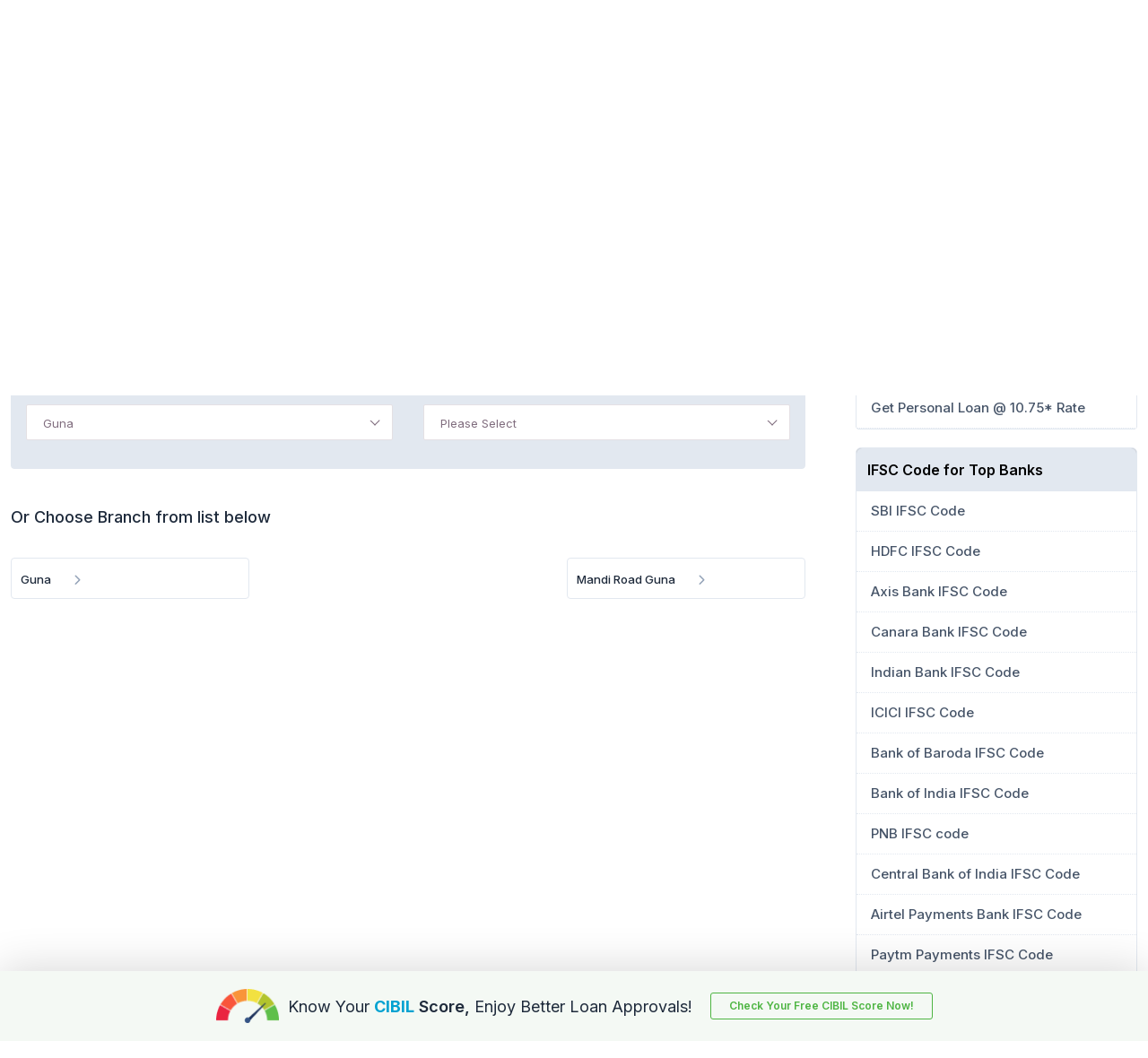

--- FILE ---
content_type: text/html; charset=utf-8
request_url: https://www.wishfin.com/ifsc-code/hdfc-bank/madhya-pradesh/guna
body_size: 37823
content:
<!DOCTYPE html><html><head><meta charset="utf-8"/><script type="text/javascript">window.NREUM||(NREUM={});NREUM.info={"beacon":"bam.eu01.nr-data.net","errorBeacon":"bam.eu01.nr-data.net","licenseKey":"NRJS-e9aff3a54565751e98c","applicationID":"506556006","transactionName":"MhBSZQoZDRBXABdaCgtadkQWGxcKWQ1MWgMWFm9SFxwGTUAKBkQWXxdCUBYbCzxaChBH","queueTime":0,"applicationTime":341,"agent":""};
(window.NREUM||(NREUM={})).init={privacy:{cookies_enabled:true},ajax:{deny_list:["bam.eu01.nr-data.net"]},feature_flags:["soft_nav"],distributed_tracing:{enabled:true}};(window.NREUM||(NREUM={})).loader_config={agentID:"538697419",accountID:"6300172",trustKey:"6300172",xpid:"UgUHUVdUChAFVFdXAgcHVlI=",licenseKey:"NRJS-e9aff3a54565751e98c",applicationID:"506556006",browserID:"538697419"};;/*! For license information please see nr-loader-spa-1.303.0.min.js.LICENSE.txt */
(()=>{var e,t,r={384:(e,t,r)=>{"use strict";r.d(t,{NT:()=>s,US:()=>d,Zm:()=>a,bQ:()=>u,dV:()=>c,pV:()=>l});var n=r(6154),i=r(1863),o=r(1910);const s={beacon:"bam.nr-data.net",errorBeacon:"bam.nr-data.net"};function a(){return n.gm.NREUM||(n.gm.NREUM={}),void 0===n.gm.newrelic&&(n.gm.newrelic=n.gm.NREUM),n.gm.NREUM}function c(){let e=a();return e.o||(e.o={ST:n.gm.setTimeout,SI:n.gm.setImmediate||n.gm.setInterval,CT:n.gm.clearTimeout,XHR:n.gm.XMLHttpRequest,REQ:n.gm.Request,EV:n.gm.Event,PR:n.gm.Promise,MO:n.gm.MutationObserver,FETCH:n.gm.fetch,WS:n.gm.WebSocket},(0,o.i)(...Object.values(e.o))),e}function u(e,t){let r=a();r.initializedAgents??={},t.initializedAt={ms:(0,i.t)(),date:new Date},r.initializedAgents[e]=t}function d(e,t){a()[e]=t}function l(){return function(){let e=a();const t=e.info||{};e.info={beacon:s.beacon,errorBeacon:s.errorBeacon,...t}}(),function(){let e=a();const t=e.init||{};e.init={...t}}(),c(),function(){let e=a();const t=e.loader_config||{};e.loader_config={...t}}(),a()}},782:(e,t,r)=>{"use strict";r.d(t,{T:()=>n});const n=r(860).K7.pageViewTiming},860:(e,t,r)=>{"use strict";r.d(t,{$J:()=>d,K7:()=>c,P3:()=>u,XX:()=>i,Yy:()=>a,df:()=>o,qY:()=>n,v4:()=>s});const n="events",i="jserrors",o="browser/blobs",s="rum",a="browser/logs",c={ajax:"ajax",genericEvents:"generic_events",jserrors:i,logging:"logging",metrics:"metrics",pageAction:"page_action",pageViewEvent:"page_view_event",pageViewTiming:"page_view_timing",sessionReplay:"session_replay",sessionTrace:"session_trace",softNav:"soft_navigations",spa:"spa"},u={[c.pageViewEvent]:1,[c.pageViewTiming]:2,[c.metrics]:3,[c.jserrors]:4,[c.spa]:5,[c.ajax]:6,[c.sessionTrace]:7,[c.softNav]:8,[c.sessionReplay]:9,[c.logging]:10,[c.genericEvents]:11},d={[c.pageViewEvent]:s,[c.pageViewTiming]:n,[c.ajax]:n,[c.spa]:n,[c.softNav]:n,[c.metrics]:i,[c.jserrors]:i,[c.sessionTrace]:o,[c.sessionReplay]:o,[c.logging]:a,[c.genericEvents]:"ins"}},944:(e,t,r)=>{"use strict";r.d(t,{R:()=>i});var n=r(3241);function i(e,t){"function"==typeof console.debug&&(console.debug("New Relic Warning: https://github.com/newrelic/newrelic-browser-agent/blob/main/docs/warning-codes.md#".concat(e),t),(0,n.W)({agentIdentifier:null,drained:null,type:"data",name:"warn",feature:"warn",data:{code:e,secondary:t}}))}},993:(e,t,r)=>{"use strict";r.d(t,{A$:()=>o,ET:()=>s,TZ:()=>a,p_:()=>i});var n=r(860);const i={ERROR:"ERROR",WARN:"WARN",INFO:"INFO",DEBUG:"DEBUG",TRACE:"TRACE"},o={OFF:0,ERROR:1,WARN:2,INFO:3,DEBUG:4,TRACE:5},s="log",a=n.K7.logging},1687:(e,t,r)=>{"use strict";r.d(t,{Ak:()=>u,Ze:()=>f,x3:()=>d});var n=r(3241),i=r(7836),o=r(3606),s=r(860),a=r(2646);const c={};function u(e,t){const r={staged:!1,priority:s.P3[t]||0};l(e),c[e].get(t)||c[e].set(t,r)}function d(e,t){e&&c[e]&&(c[e].get(t)&&c[e].delete(t),p(e,t,!1),c[e].size&&h(e))}function l(e){if(!e)throw new Error("agentIdentifier required");c[e]||(c[e]=new Map)}function f(e="",t="feature",r=!1){if(l(e),!e||!c[e].get(t)||r)return p(e,t);c[e].get(t).staged=!0,h(e)}function h(e){const t=Array.from(c[e]);t.every(([e,t])=>t.staged)&&(t.sort((e,t)=>e[1].priority-t[1].priority),t.forEach(([t])=>{c[e].delete(t),p(e,t)}))}function p(e,t,r=!0){const s=e?i.ee.get(e):i.ee,c=o.i.handlers;if(!s.aborted&&s.backlog&&c){if((0,n.W)({agentIdentifier:e,type:"lifecycle",name:"drain",feature:t}),r){const e=s.backlog[t],r=c[t];if(r){for(let t=0;e&&t<e.length;++t)g(e[t],r);Object.entries(r).forEach(([e,t])=>{Object.values(t||{}).forEach(t=>{t[0]?.on&&t[0]?.context()instanceof a.y&&t[0].on(e,t[1])})})}}s.isolatedBacklog||delete c[t],s.backlog[t]=null,s.emit("drain-"+t,[])}}function g(e,t){var r=e[1];Object.values(t[r]||{}).forEach(t=>{var r=e[0];if(t[0]===r){var n=t[1],i=e[3],o=e[2];n.apply(i,o)}})}},1741:(e,t,r)=>{"use strict";r.d(t,{W:()=>o});var n=r(944),i=r(4261);class o{#e(e,...t){if(this[e]!==o.prototype[e])return this[e](...t);(0,n.R)(35,e)}addPageAction(e,t){return this.#e(i.hG,e,t)}register(e){return this.#e(i.eY,e)}recordCustomEvent(e,t){return this.#e(i.fF,e,t)}setPageViewName(e,t){return this.#e(i.Fw,e,t)}setCustomAttribute(e,t,r){return this.#e(i.cD,e,t,r)}noticeError(e,t){return this.#e(i.o5,e,t)}setUserId(e){return this.#e(i.Dl,e)}setApplicationVersion(e){return this.#e(i.nb,e)}setErrorHandler(e){return this.#e(i.bt,e)}addRelease(e,t){return this.#e(i.k6,e,t)}log(e,t){return this.#e(i.$9,e,t)}start(){return this.#e(i.d3)}finished(e){return this.#e(i.BL,e)}recordReplay(){return this.#e(i.CH)}pauseReplay(){return this.#e(i.Tb)}addToTrace(e){return this.#e(i.U2,e)}setCurrentRouteName(e){return this.#e(i.PA,e)}interaction(e){return this.#e(i.dT,e)}wrapLogger(e,t,r){return this.#e(i.Wb,e,t,r)}measure(e,t){return this.#e(i.V1,e,t)}consent(e){return this.#e(i.Pv,e)}}},1863:(e,t,r)=>{"use strict";function n(){return Math.floor(performance.now())}r.d(t,{t:()=>n})},1910:(e,t,r)=>{"use strict";r.d(t,{i:()=>o});var n=r(944);const i=new Map;function o(...e){return e.every(e=>{if(i.has(e))return i.get(e);const t="function"==typeof e&&e.toString().includes("[native code]");return t||(0,n.R)(64,e?.name||e?.toString()),i.set(e,t),t})}},2555:(e,t,r)=>{"use strict";r.d(t,{D:()=>a,f:()=>s});var n=r(384),i=r(8122);const o={beacon:n.NT.beacon,errorBeacon:n.NT.errorBeacon,licenseKey:void 0,applicationID:void 0,sa:void 0,queueTime:void 0,applicationTime:void 0,ttGuid:void 0,user:void 0,account:void 0,product:void 0,extra:void 0,jsAttributes:{},userAttributes:void 0,atts:void 0,transactionName:void 0,tNamePlain:void 0};function s(e){try{return!!e.licenseKey&&!!e.errorBeacon&&!!e.applicationID}catch(e){return!1}}const a=e=>(0,i.a)(e,o)},2614:(e,t,r)=>{"use strict";r.d(t,{BB:()=>s,H3:()=>n,g:()=>u,iL:()=>c,tS:()=>a,uh:()=>i,wk:()=>o});const n="NRBA",i="SESSION",o=144e5,s=18e5,a={STARTED:"session-started",PAUSE:"session-pause",RESET:"session-reset",RESUME:"session-resume",UPDATE:"session-update"},c={SAME_TAB:"same-tab",CROSS_TAB:"cross-tab"},u={OFF:0,FULL:1,ERROR:2}},2646:(e,t,r)=>{"use strict";r.d(t,{y:()=>n});class n{constructor(e){this.contextId=e}}},2843:(e,t,r)=>{"use strict";r.d(t,{u:()=>i});var n=r(3878);function i(e,t=!1,r,i){(0,n.DD)("visibilitychange",function(){if(t)return void("hidden"===document.visibilityState&&e());e(document.visibilityState)},r,i)}},3241:(e,t,r)=>{"use strict";r.d(t,{W:()=>o});var n=r(6154);const i="newrelic";function o(e={}){try{n.gm.dispatchEvent(new CustomEvent(i,{detail:e}))}catch(e){}}},3304:(e,t,r)=>{"use strict";r.d(t,{A:()=>o});var n=r(7836);const i=()=>{const e=new WeakSet;return(t,r)=>{if("object"==typeof r&&null!==r){if(e.has(r))return;e.add(r)}return r}};function o(e){try{return JSON.stringify(e,i())??""}catch(e){try{n.ee.emit("internal-error",[e])}catch(e){}return""}}},3333:(e,t,r)=>{"use strict";r.d(t,{$v:()=>d,TZ:()=>n,Xh:()=>c,Zp:()=>i,kd:()=>u,mq:()=>a,nf:()=>s,qN:()=>o});const n=r(860).K7.genericEvents,i=["auxclick","click","copy","keydown","paste","scrollend"],o=["focus","blur"],s=4,a=1e3,c=2e3,u=["PageAction","UserAction","BrowserPerformance"],d={RESOURCES:"experimental.resources",REGISTER:"register"}},3434:(e,t,r)=>{"use strict";r.d(t,{Jt:()=>o,YM:()=>u});var n=r(7836),i=r(5607);const o="nr@original:".concat(i.W),s=50;var a=Object.prototype.hasOwnProperty,c=!1;function u(e,t){return e||(e=n.ee),r.inPlace=function(e,t,n,i,o){n||(n="");const s="-"===n.charAt(0);for(let a=0;a<t.length;a++){const c=t[a],u=e[c];l(u)||(e[c]=r(u,s?c+n:n,i,c,o))}},r.flag=o,r;function r(t,r,n,c,u){return l(t)?t:(r||(r=""),nrWrapper[o]=t,function(e,t,r){if(Object.defineProperty&&Object.keys)try{return Object.keys(e).forEach(function(r){Object.defineProperty(t,r,{get:function(){return e[r]},set:function(t){return e[r]=t,t}})}),t}catch(e){d([e],r)}for(var n in e)a.call(e,n)&&(t[n]=e[n])}(t,nrWrapper,e),nrWrapper);function nrWrapper(){var o,a,l,f;let h;try{a=this,o=[...arguments],l="function"==typeof n?n(o,a):n||{}}catch(t){d([t,"",[o,a,c],l],e)}i(r+"start",[o,a,c],l,u);const p=performance.now();let g;try{return f=t.apply(a,o),g=performance.now(),f}catch(e){throw g=performance.now(),i(r+"err",[o,a,e],l,u),h=e,h}finally{const e=g-p,t={start:p,end:g,duration:e,isLongTask:e>=s,methodName:c,thrownError:h};t.isLongTask&&i("long-task",[t,a],l,u),i(r+"end",[o,a,f],l,u)}}}function i(r,n,i,o){if(!c||t){var s=c;c=!0;try{e.emit(r,n,i,t,o)}catch(t){d([t,r,n,i],e)}c=s}}}function d(e,t){t||(t=n.ee);try{t.emit("internal-error",e)}catch(e){}}function l(e){return!(e&&"function"==typeof e&&e.apply&&!e[o])}},3606:(e,t,r)=>{"use strict";r.d(t,{i:()=>o});var n=r(9908);o.on=s;var i=o.handlers={};function o(e,t,r,o){s(o||n.d,i,e,t,r)}function s(e,t,r,i,o){o||(o="feature"),e||(e=n.d);var s=t[o]=t[o]||{};(s[r]=s[r]||[]).push([e,i])}},3738:(e,t,r)=>{"use strict";r.d(t,{He:()=>i,Kp:()=>a,Lc:()=>u,Rz:()=>d,TZ:()=>n,bD:()=>o,d3:()=>s,jx:()=>l,sl:()=>f,uP:()=>c});const n=r(860).K7.sessionTrace,i="bstResource",o="resource",s="-start",a="-end",c="fn"+s,u="fn"+a,d="pushState",l=1e3,f=3e4},3785:(e,t,r)=>{"use strict";r.d(t,{R:()=>c,b:()=>u});var n=r(9908),i=r(1863),o=r(860),s=r(8154),a=r(993);function c(e,t,r={},c=a.p_.INFO,u,d=(0,i.t)()){(0,n.p)(s.xV,["API/logging/".concat(c.toLowerCase(),"/called")],void 0,o.K7.metrics,e),(0,n.p)(a.ET,[d,t,r,c,u],void 0,o.K7.logging,e)}function u(e){return"string"==typeof e&&Object.values(a.p_).some(t=>t===e.toUpperCase().trim())}},3878:(e,t,r)=>{"use strict";function n(e,t){return{capture:e,passive:!1,signal:t}}function i(e,t,r=!1,i){window.addEventListener(e,t,n(r,i))}function o(e,t,r=!1,i){document.addEventListener(e,t,n(r,i))}r.d(t,{DD:()=>o,jT:()=>n,sp:()=>i})},3962:(e,t,r)=>{"use strict";r.d(t,{AM:()=>s,O2:()=>l,OV:()=>o,Qu:()=>f,TZ:()=>c,ih:()=>h,pP:()=>a,t1:()=>d,tC:()=>i,wD:()=>u});var n=r(860);const i=["click","keydown","submit"],o="popstate",s="api",a="initialPageLoad",c=n.K7.softNav,u=5e3,d=500,l={INITIAL_PAGE_LOAD:"",ROUTE_CHANGE:1,UNSPECIFIED:2},f={INTERACTION:1,AJAX:2,CUSTOM_END:3,CUSTOM_TRACER:4},h={IP:"in progress",PF:"pending finish",FIN:"finished",CAN:"cancelled"}},4234:(e,t,r)=>{"use strict";r.d(t,{W:()=>o});var n=r(7836),i=r(1687);class o{constructor(e,t){this.agentIdentifier=e,this.ee=n.ee.get(e),this.featureName=t,this.blocked=!1}deregisterDrain(){(0,i.x3)(this.agentIdentifier,this.featureName)}}},4261:(e,t,r)=>{"use strict";r.d(t,{$9:()=>d,BL:()=>c,CH:()=>p,Dl:()=>R,Fw:()=>w,PA:()=>v,Pl:()=>n,Pv:()=>A,Tb:()=>f,U2:()=>s,V1:()=>E,Wb:()=>T,bt:()=>y,cD:()=>b,d3:()=>x,dT:()=>u,eY:()=>g,fF:()=>h,hG:()=>o,hw:()=>i,k6:()=>a,nb:()=>m,o5:()=>l});const n="api-",i=n+"ixn-",o="addPageAction",s="addToTrace",a="addRelease",c="finished",u="interaction",d="log",l="noticeError",f="pauseReplay",h="recordCustomEvent",p="recordReplay",g="register",m="setApplicationVersion",v="setCurrentRouteName",b="setCustomAttribute",y="setErrorHandler",w="setPageViewName",R="setUserId",x="start",T="wrapLogger",E="measure",A="consent"},4387:(e,t,r)=>{"use strict";function n(e={}){return!(!e.id||!e.name)}function i(e){return"string"==typeof e&&e.trim().length<501||"number"==typeof e}function o(e,t){if(2!==t?.harvestEndpointVersion)return{};const r=t.agentRef.runtime.appMetadata.agents[0].entityGuid;return n(e)?{"mfe.id":e.id,"mfe.name":e.name,eventSource:e.eventSource,"parent.id":e.parent?.id||r}:{"entity.guid":r,appId:t.agentRef.info.applicationID}}r.d(t,{Ux:()=>o,c7:()=>n,yo:()=>i})},5205:(e,t,r)=>{"use strict";r.d(t,{j:()=>_});var n=r(384),i=r(1741);var o=r(2555),s=r(3333);const a=e=>{if(!e||"string"!=typeof e)return!1;try{document.createDocumentFragment().querySelector(e)}catch{return!1}return!0};var c=r(2614),u=r(944),d=r(8122);const l="[data-nr-mask]",f=e=>(0,d.a)(e,(()=>{const e={feature_flags:[],experimental:{allow_registered_children:!1,resources:!1},mask_selector:"*",block_selector:"[data-nr-block]",mask_input_options:{color:!1,date:!1,"datetime-local":!1,email:!1,month:!1,number:!1,range:!1,search:!1,tel:!1,text:!1,time:!1,url:!1,week:!1,textarea:!1,select:!1,password:!0}};return{ajax:{deny_list:void 0,block_internal:!0,enabled:!0,autoStart:!0},api:{get allow_registered_children(){return e.feature_flags.includes(s.$v.REGISTER)||e.experimental.allow_registered_children},set allow_registered_children(t){e.experimental.allow_registered_children=t},duplicate_registered_data:!1},browser_consent_mode:{enabled:!1},distributed_tracing:{enabled:void 0,exclude_newrelic_header:void 0,cors_use_newrelic_header:void 0,cors_use_tracecontext_headers:void 0,allowed_origins:void 0},get feature_flags(){return e.feature_flags},set feature_flags(t){e.feature_flags=t},generic_events:{enabled:!0,autoStart:!0},harvest:{interval:30},jserrors:{enabled:!0,autoStart:!0},logging:{enabled:!0,autoStart:!0},metrics:{enabled:!0,autoStart:!0},obfuscate:void 0,page_action:{enabled:!0},page_view_event:{enabled:!0,autoStart:!0},page_view_timing:{enabled:!0,autoStart:!0},performance:{capture_marks:!1,capture_measures:!1,capture_detail:!0,resources:{get enabled(){return e.feature_flags.includes(s.$v.RESOURCES)||e.experimental.resources},set enabled(t){e.experimental.resources=t},asset_types:[],first_party_domains:[],ignore_newrelic:!0}},privacy:{cookies_enabled:!0},proxy:{assets:void 0,beacon:void 0},session:{expiresMs:c.wk,inactiveMs:c.BB},session_replay:{autoStart:!0,enabled:!1,preload:!1,sampling_rate:10,error_sampling_rate:100,collect_fonts:!1,inline_images:!1,fix_stylesheets:!0,mask_all_inputs:!0,get mask_text_selector(){return e.mask_selector},set mask_text_selector(t){a(t)?e.mask_selector="".concat(t,",").concat(l):""===t||null===t?e.mask_selector=l:(0,u.R)(5,t)},get block_class(){return"nr-block"},get ignore_class(){return"nr-ignore"},get mask_text_class(){return"nr-mask"},get block_selector(){return e.block_selector},set block_selector(t){a(t)?e.block_selector+=",".concat(t):""!==t&&(0,u.R)(6,t)},get mask_input_options(){return e.mask_input_options},set mask_input_options(t){t&&"object"==typeof t?e.mask_input_options={...t,password:!0}:(0,u.R)(7,t)}},session_trace:{enabled:!0,autoStart:!0},soft_navigations:{enabled:!0,autoStart:!0},spa:{enabled:!0,autoStart:!0},ssl:void 0,user_actions:{enabled:!0,elementAttributes:["id","className","tagName","type"]}}})());var h=r(6154),p=r(9324);let g=0;const m={buildEnv:p.F3,distMethod:p.Xs,version:p.xv,originTime:h.WN},v={consented:!1},b={appMetadata:{},get consented(){return this.session?.state?.consent||v.consented},set consented(e){v.consented=e},customTransaction:void 0,denyList:void 0,disabled:!1,harvester:void 0,isolatedBacklog:!1,isRecording:!1,loaderType:void 0,maxBytes:3e4,obfuscator:void 0,onerror:void 0,ptid:void 0,releaseIds:{},session:void 0,timeKeeper:void 0,registeredEntities:[],jsAttributesMetadata:{bytes:0},get harvestCount(){return++g}},y=e=>{const t=(0,d.a)(e,b),r=Object.keys(m).reduce((e,t)=>(e[t]={value:m[t],writable:!1,configurable:!0,enumerable:!0},e),{});return Object.defineProperties(t,r)};var w=r(5701);const R=e=>{const t=e.startsWith("http");e+="/",r.p=t?e:"https://"+e};var x=r(7836),T=r(3241);const E={accountID:void 0,trustKey:void 0,agentID:void 0,licenseKey:void 0,applicationID:void 0,xpid:void 0},A=e=>(0,d.a)(e,E),S=new Set;function _(e,t={},r,s){let{init:a,info:c,loader_config:u,runtime:d={},exposed:l=!0}=t;if(!c){const e=(0,n.pV)();a=e.init,c=e.info,u=e.loader_config}e.init=f(a||{}),e.loader_config=A(u||{}),c.jsAttributes??={},h.bv&&(c.jsAttributes.isWorker=!0),e.info=(0,o.D)(c);const p=e.init,g=[c.beacon,c.errorBeacon];S.has(e.agentIdentifier)||(p.proxy.assets&&(R(p.proxy.assets),g.push(p.proxy.assets)),p.proxy.beacon&&g.push(p.proxy.beacon),e.beacons=[...g],function(e){const t=(0,n.pV)();Object.getOwnPropertyNames(i.W.prototype).forEach(r=>{const n=i.W.prototype[r];if("function"!=typeof n||"constructor"===n)return;let o=t[r];e[r]&&!1!==e.exposed&&"micro-agent"!==e.runtime?.loaderType&&(t[r]=(...t)=>{const n=e[r](...t);return o?o(...t):n})})}(e),(0,n.US)("activatedFeatures",w.B),e.runSoftNavOverSpa&&=!0===p.soft_navigations.enabled&&p.feature_flags.includes("soft_nav")),d.denyList=[...p.ajax.deny_list||[],...p.ajax.block_internal?g:[]],d.ptid=e.agentIdentifier,d.loaderType=r,e.runtime=y(d),S.has(e.agentIdentifier)||(e.ee=x.ee.get(e.agentIdentifier),e.exposed=l,(0,T.W)({agentIdentifier:e.agentIdentifier,drained:!!w.B?.[e.agentIdentifier],type:"lifecycle",name:"initialize",feature:void 0,data:e.config})),S.add(e.agentIdentifier)}},5270:(e,t,r)=>{"use strict";r.d(t,{Aw:()=>s,SR:()=>o,rF:()=>a});var n=r(384),i=r(7767);function o(e){return!!(0,n.dV)().o.MO&&(0,i.V)(e)&&!0===e?.session_trace.enabled}function s(e){return!0===e?.session_replay.preload&&o(e)}function a(e,t){try{if("string"==typeof t?.type){if("password"===t.type.toLowerCase())return"*".repeat(e?.length||0);if(void 0!==t?.dataset?.nrUnmask||t?.classList?.contains("nr-unmask"))return e}}catch(e){}return"string"==typeof e?e.replace(/[\S]/g,"*"):"*".repeat(e?.length||0)}},5289:(e,t,r)=>{"use strict";r.d(t,{GG:()=>o,Qr:()=>a,sB:()=>s});var n=r(3878);function i(){return"undefined"==typeof document||"complete"===document.readyState}function o(e,t){if(i())return e();(0,n.sp)("load",e,t)}function s(e){if(i())return e();(0,n.DD)("DOMContentLoaded",e)}function a(e){if(i())return e();(0,n.sp)("popstate",e)}},5607:(e,t,r)=>{"use strict";r.d(t,{W:()=>n});const n=(0,r(9566).bz)()},5701:(e,t,r)=>{"use strict";r.d(t,{B:()=>o,t:()=>s});var n=r(3241);const i=new Set,o={};function s(e,t){const r=t.agentIdentifier;o[r]??={},e&&"object"==typeof e&&(i.has(r)||(t.ee.emit("rumresp",[e]),o[r]=e,i.add(r),(0,n.W)({agentIdentifier:r,loaded:!0,drained:!0,type:"lifecycle",name:"load",feature:void 0,data:e})))}},6154:(e,t,r)=>{"use strict";r.d(t,{A4:()=>a,OF:()=>d,RI:()=>i,WN:()=>h,bv:()=>o,gm:()=>s,lR:()=>f,m:()=>u,mw:()=>c,sb:()=>l});var n=r(1863);const i="undefined"!=typeof window&&!!window.document,o="undefined"!=typeof WorkerGlobalScope&&("undefined"!=typeof self&&self instanceof WorkerGlobalScope&&self.navigator instanceof WorkerNavigator||"undefined"!=typeof globalThis&&globalThis instanceof WorkerGlobalScope&&globalThis.navigator instanceof WorkerNavigator),s=i?window:"undefined"!=typeof WorkerGlobalScope&&("undefined"!=typeof self&&self instanceof WorkerGlobalScope&&self||"undefined"!=typeof globalThis&&globalThis instanceof WorkerGlobalScope&&globalThis),a="complete"===s?.document?.readyState,c=Boolean("hidden"===s?.document?.visibilityState),u=""+s?.location,d=/iPad|iPhone|iPod/.test(s.navigator?.userAgent),l=d&&"undefined"==typeof SharedWorker,f=(()=>{const e=s.navigator?.userAgent?.match(/Firefox[/\s](\d+\.\d+)/);return Array.isArray(e)&&e.length>=2?+e[1]:0})(),h=Date.now()-(0,n.t)()},6344:(e,t,r)=>{"use strict";r.d(t,{BB:()=>d,Qb:()=>l,TZ:()=>i,Ug:()=>s,Vh:()=>o,_s:()=>a,bc:()=>u,yP:()=>c});var n=r(2614);const i=r(860).K7.sessionReplay,o="errorDuringReplay",s=.12,a={DomContentLoaded:0,Load:1,FullSnapshot:2,IncrementalSnapshot:3,Meta:4,Custom:5},c={[n.g.ERROR]:15e3,[n.g.FULL]:3e5,[n.g.OFF]:0},u={RESET:{message:"Session was reset",sm:"Reset"},IMPORT:{message:"Recorder failed to import",sm:"Import"},TOO_MANY:{message:"429: Too Many Requests",sm:"Too-Many"},TOO_BIG:{message:"Payload was too large",sm:"Too-Big"},CROSS_TAB:{message:"Session Entity was set to OFF on another tab",sm:"Cross-Tab"},ENTITLEMENTS:{message:"Session Replay is not allowed and will not be started",sm:"Entitlement"}},d=5e3,l={API:"api",RESUME:"resume",SWITCH_TO_FULL:"switchToFull",INITIALIZE:"initialize",PRELOAD:"preload"}},6389:(e,t,r)=>{"use strict";function n(e,t=500,r={}){const n=r?.leading||!1;let i;return(...r)=>{n&&void 0===i&&(e.apply(this,r),i=setTimeout(()=>{i=clearTimeout(i)},t)),n||(clearTimeout(i),i=setTimeout(()=>{e.apply(this,r)},t))}}function i(e){let t=!1;return(...r)=>{t||(t=!0,e.apply(this,r))}}r.d(t,{J:()=>i,s:()=>n})},6630:(e,t,r)=>{"use strict";r.d(t,{T:()=>n});const n=r(860).K7.pageViewEvent},6774:(e,t,r)=>{"use strict";r.d(t,{T:()=>n});const n=r(860).K7.jserrors},7295:(e,t,r)=>{"use strict";r.d(t,{Xv:()=>s,gX:()=>i,iW:()=>o});var n=[];function i(e){if(!e||o(e))return!1;if(0===n.length)return!0;for(var t=0;t<n.length;t++){var r=n[t];if("*"===r.hostname)return!1;if(a(r.hostname,e.hostname)&&c(r.pathname,e.pathname))return!1}return!0}function o(e){return void 0===e.hostname}function s(e){if(n=[],e&&e.length)for(var t=0;t<e.length;t++){let r=e[t];if(!r)continue;0===r.indexOf("http://")?r=r.substring(7):0===r.indexOf("https://")&&(r=r.substring(8));const i=r.indexOf("/");let o,s;i>0?(o=r.substring(0,i),s=r.substring(i)):(o=r,s="");let[a]=o.split(":");n.push({hostname:a,pathname:s})}}function a(e,t){return!(e.length>t.length)&&t.indexOf(e)===t.length-e.length}function c(e,t){return 0===e.indexOf("/")&&(e=e.substring(1)),0===t.indexOf("/")&&(t=t.substring(1)),""===e||e===t}},7378:(e,t,r)=>{"use strict";r.d(t,{$p:()=>x,BR:()=>b,Kp:()=>R,L3:()=>y,Lc:()=>c,NC:()=>o,SG:()=>d,TZ:()=>i,U6:()=>p,UT:()=>m,d3:()=>w,dT:()=>f,e5:()=>E,gx:()=>v,l9:()=>l,oW:()=>h,op:()=>g,rw:()=>u,tH:()=>A,uP:()=>a,wW:()=>T,xq:()=>s});var n=r(384);const i=r(860).K7.spa,o=["click","submit","keypress","keydown","keyup","change"],s=999,a="fn-start",c="fn-end",u="cb-start",d="api-ixn-",l="remaining",f="interaction",h="spaNode",p="jsonpNode",g="fetch-start",m="fetch-done",v="fetch-body-",b="jsonp-end",y=(0,n.dV)().o.ST,w="-start",R="-end",x="-body",T="cb"+R,E="jsTime",A="fetch"},7485:(e,t,r)=>{"use strict";r.d(t,{D:()=>i});var n=r(6154);function i(e){if(0===(e||"").indexOf("data:"))return{protocol:"data"};try{const t=new URL(e,location.href),r={port:t.port,hostname:t.hostname,pathname:t.pathname,search:t.search,protocol:t.protocol.slice(0,t.protocol.indexOf(":")),sameOrigin:t.protocol===n.gm?.location?.protocol&&t.host===n.gm?.location?.host};return r.port&&""!==r.port||("http:"===t.protocol&&(r.port="80"),"https:"===t.protocol&&(r.port="443")),r.pathname&&""!==r.pathname?r.pathname.startsWith("/")||(r.pathname="/".concat(r.pathname)):r.pathname="/",r}catch(e){return{}}}},7699:(e,t,r)=>{"use strict";r.d(t,{It:()=>o,KC:()=>a,No:()=>i,qh:()=>s});var n=r(860);const i=16e3,o=1e6,s="SESSION_ERROR",a={[n.K7.logging]:!0,[n.K7.genericEvents]:!1,[n.K7.jserrors]:!1,[n.K7.ajax]:!1}},7767:(e,t,r)=>{"use strict";r.d(t,{V:()=>i});var n=r(6154);const i=e=>n.RI&&!0===e?.privacy.cookies_enabled},7836:(e,t,r)=>{"use strict";r.d(t,{P:()=>a,ee:()=>c});var n=r(384),i=r(8990),o=r(2646),s=r(5607);const a="nr@context:".concat(s.W),c=function e(t,r){var n={},s={},d={},l=!1;try{l=16===r.length&&u.initializedAgents?.[r]?.runtime.isolatedBacklog}catch(e){}var f={on:p,addEventListener:p,removeEventListener:function(e,t){var r=n[e];if(!r)return;for(var i=0;i<r.length;i++)r[i]===t&&r.splice(i,1)},emit:function(e,r,n,i,o){!1!==o&&(o=!0);if(c.aborted&&!i)return;t&&o&&t.emit(e,r,n);var a=h(n);g(e).forEach(e=>{e.apply(a,r)});var u=v()[s[e]];u&&u.push([f,e,r,a]);return a},get:m,listeners:g,context:h,buffer:function(e,t){const r=v();if(t=t||"feature",f.aborted)return;Object.entries(e||{}).forEach(([e,n])=>{s[n]=t,t in r||(r[t]=[])})},abort:function(){f._aborted=!0,Object.keys(f.backlog).forEach(e=>{delete f.backlog[e]})},isBuffering:function(e){return!!v()[s[e]]},debugId:r,backlog:l?{}:t&&"object"==typeof t.backlog?t.backlog:{},isolatedBacklog:l};return Object.defineProperty(f,"aborted",{get:()=>{let e=f._aborted||!1;return e||(t&&(e=t.aborted),e)}}),f;function h(e){return e&&e instanceof o.y?e:e?(0,i.I)(e,a,()=>new o.y(a)):new o.y(a)}function p(e,t){n[e]=g(e).concat(t)}function g(e){return n[e]||[]}function m(t){return d[t]=d[t]||e(f,t)}function v(){return f.backlog}}(void 0,"globalEE"),u=(0,n.Zm)();u.ee||(u.ee=c)},8122:(e,t,r)=>{"use strict";r.d(t,{a:()=>i});var n=r(944);function i(e,t){try{if(!e||"object"!=typeof e)return(0,n.R)(3);if(!t||"object"!=typeof t)return(0,n.R)(4);const r=Object.create(Object.getPrototypeOf(t),Object.getOwnPropertyDescriptors(t)),o=0===Object.keys(r).length?e:r;for(let s in o)if(void 0!==e[s])try{if(null===e[s]){r[s]=null;continue}Array.isArray(e[s])&&Array.isArray(t[s])?r[s]=Array.from(new Set([...e[s],...t[s]])):"object"==typeof e[s]&&"object"==typeof t[s]?r[s]=i(e[s],t[s]):r[s]=e[s]}catch(e){r[s]||(0,n.R)(1,e)}return r}catch(e){(0,n.R)(2,e)}}},8139:(e,t,r)=>{"use strict";r.d(t,{u:()=>f});var n=r(7836),i=r(3434),o=r(8990),s=r(6154);const a={},c=s.gm.XMLHttpRequest,u="addEventListener",d="removeEventListener",l="nr@wrapped:".concat(n.P);function f(e){var t=function(e){return(e||n.ee).get("events")}(e);if(a[t.debugId]++)return t;a[t.debugId]=1;var r=(0,i.YM)(t,!0);function f(e){r.inPlace(e,[u,d],"-",p)}function p(e,t){return e[1]}return"getPrototypeOf"in Object&&(s.RI&&h(document,f),c&&h(c.prototype,f),h(s.gm,f)),t.on(u+"-start",function(e,t){var n=e[1];if(null!==n&&("function"==typeof n||"object"==typeof n)&&"newrelic"!==e[0]){var i=(0,o.I)(n,l,function(){var e={object:function(){if("function"!=typeof n.handleEvent)return;return n.handleEvent.apply(n,arguments)},function:n}[typeof n];return e?r(e,"fn-",null,e.name||"anonymous"):n});this.wrapped=e[1]=i}}),t.on(d+"-start",function(e){e[1]=this.wrapped||e[1]}),t}function h(e,t,...r){let n=e;for(;"object"==typeof n&&!Object.prototype.hasOwnProperty.call(n,u);)n=Object.getPrototypeOf(n);n&&t(n,...r)}},8154:(e,t,r)=>{"use strict";r.d(t,{z_:()=>o,XG:()=>a,TZ:()=>n,rs:()=>i,xV:()=>s});r(6154),r(9566),r(384);const n=r(860).K7.metrics,i="sm",o="cm",s="storeSupportabilityMetrics",a="storeEventMetrics"},8374:(e,t,r)=>{r.nc=(()=>{try{return document?.currentScript?.nonce}catch(e){}return""})()},8990:(e,t,r)=>{"use strict";r.d(t,{I:()=>i});var n=Object.prototype.hasOwnProperty;function i(e,t,r){if(n.call(e,t))return e[t];var i=r();if(Object.defineProperty&&Object.keys)try{return Object.defineProperty(e,t,{value:i,writable:!0,enumerable:!1}),i}catch(e){}return e[t]=i,i}},9300:(e,t,r)=>{"use strict";r.d(t,{T:()=>n});const n=r(860).K7.ajax},9324:(e,t,r)=>{"use strict";r.d(t,{AJ:()=>s,F3:()=>i,Xs:()=>o,Yq:()=>a,xv:()=>n});const n="1.303.0",i="PROD",o="CDN",s="@newrelic/rrweb",a="1.0.1"},9566:(e,t,r)=>{"use strict";r.d(t,{LA:()=>a,ZF:()=>c,bz:()=>s,el:()=>u});var n=r(6154);const i="xxxxxxxx-xxxx-4xxx-yxxx-xxxxxxxxxxxx";function o(e,t){return e?15&e[t]:16*Math.random()|0}function s(){const e=n.gm?.crypto||n.gm?.msCrypto;let t,r=0;return e&&e.getRandomValues&&(t=e.getRandomValues(new Uint8Array(30))),i.split("").map(e=>"x"===e?o(t,r++).toString(16):"y"===e?(3&o()|8).toString(16):e).join("")}function a(e){const t=n.gm?.crypto||n.gm?.msCrypto;let r,i=0;t&&t.getRandomValues&&(r=t.getRandomValues(new Uint8Array(e)));const s=[];for(var a=0;a<e;a++)s.push(o(r,i++).toString(16));return s.join("")}function c(){return a(16)}function u(){return a(32)}},9908:(e,t,r)=>{"use strict";r.d(t,{d:()=>n,p:()=>i});var n=r(7836).ee.get("handle");function i(e,t,r,i,o){o?(o.buffer([e],i),o.emit(e,t,r)):(n.buffer([e],i),n.emit(e,t,r))}}},n={};function i(e){var t=n[e];if(void 0!==t)return t.exports;var o=n[e]={exports:{}};return r[e](o,o.exports,i),o.exports}i.m=r,i.d=(e,t)=>{for(var r in t)i.o(t,r)&&!i.o(e,r)&&Object.defineProperty(e,r,{enumerable:!0,get:t[r]})},i.f={},i.e=e=>Promise.all(Object.keys(i.f).reduce((t,r)=>(i.f[r](e,t),t),[])),i.u=e=>({212:"nr-spa-compressor",249:"nr-spa-recorder",478:"nr-spa"}[e]+"-1.303.0.min.js"),i.o=(e,t)=>Object.prototype.hasOwnProperty.call(e,t),e={},t="NRBA-1.303.0.PROD:",i.l=(r,n,o,s)=>{if(e[r])e[r].push(n);else{var a,c;if(void 0!==o)for(var u=document.getElementsByTagName("script"),d=0;d<u.length;d++){var l=u[d];if(l.getAttribute("src")==r||l.getAttribute("data-webpack")==t+o){a=l;break}}if(!a){c=!0;var f={478:"sha512-Q1pLqcoiNmLHv0rtq3wFkJBA3kofBdRJl0ExDl0mTuAoCBd0qe/1J0XWrDlQKuNlUryL6aZfVkAMPLmoikWIoQ==",249:"sha512-695ZzudsxlMtHKnpDNvkMlJd3tdMtY03IQKVCw9SX12tjUC+f7Nrx5tnWO72Vg9RFf6DSY6wVmM3cEkRM12kkQ==",212:"sha512-18Gx1wIBsppcn0AnKFhwgw4IciNgFxiw3J74W393Ape+wtg4hlg7t6SBKsIE/Dk/tfl2yltgcgBFvYRs283AFg=="};(a=document.createElement("script")).charset="utf-8",i.nc&&a.setAttribute("nonce",i.nc),a.setAttribute("data-webpack",t+o),a.src=r,0!==a.src.indexOf(window.location.origin+"/")&&(a.crossOrigin="anonymous"),f[s]&&(a.integrity=f[s])}e[r]=[n];var h=(t,n)=>{a.onerror=a.onload=null,clearTimeout(p);var i=e[r];if(delete e[r],a.parentNode&&a.parentNode.removeChild(a),i&&i.forEach(e=>e(n)),t)return t(n)},p=setTimeout(h.bind(null,void 0,{type:"timeout",target:a}),12e4);a.onerror=h.bind(null,a.onerror),a.onload=h.bind(null,a.onload),c&&document.head.appendChild(a)}},i.r=e=>{"undefined"!=typeof Symbol&&Symbol.toStringTag&&Object.defineProperty(e,Symbol.toStringTag,{value:"Module"}),Object.defineProperty(e,"__esModule",{value:!0})},i.p="https://js-agent.newrelic.com/",(()=>{var e={38:0,788:0};i.f.j=(t,r)=>{var n=i.o(e,t)?e[t]:void 0;if(0!==n)if(n)r.push(n[2]);else{var o=new Promise((r,i)=>n=e[t]=[r,i]);r.push(n[2]=o);var s=i.p+i.u(t),a=new Error;i.l(s,r=>{if(i.o(e,t)&&(0!==(n=e[t])&&(e[t]=void 0),n)){var o=r&&("load"===r.type?"missing":r.type),s=r&&r.target&&r.target.src;a.message="Loading chunk "+t+" failed.\n("+o+": "+s+")",a.name="ChunkLoadError",a.type=o,a.request=s,n[1](a)}},"chunk-"+t,t)}};var t=(t,r)=>{var n,o,[s,a,c]=r,u=0;if(s.some(t=>0!==e[t])){for(n in a)i.o(a,n)&&(i.m[n]=a[n]);if(c)c(i)}for(t&&t(r);u<s.length;u++)o=s[u],i.o(e,o)&&e[o]&&e[o][0](),e[o]=0},r=self["webpackChunk:NRBA-1.303.0.PROD"]=self["webpackChunk:NRBA-1.303.0.PROD"]||[];r.forEach(t.bind(null,0)),r.push=t.bind(null,r.push.bind(r))})(),(()=>{"use strict";i(8374);var e=i(9566),t=i(1741);class r extends t.W{agentIdentifier=(0,e.LA)(16)}var n=i(860);const o=Object.values(n.K7);var s=i(5205);var a=i(9908),c=i(1863),u=i(4261),d=i(3241),l=i(944),f=i(5701),h=i(8154);function p(e,t,i,o){const s=o||i;!s||s[e]&&s[e]!==r.prototype[e]||(s[e]=function(){(0,a.p)(h.xV,["API/"+e+"/called"],void 0,n.K7.metrics,i.ee),(0,d.W)({agentIdentifier:i.agentIdentifier,drained:!!f.B?.[i.agentIdentifier],type:"data",name:"api",feature:u.Pl+e,data:{}});try{return t.apply(this,arguments)}catch(e){(0,l.R)(23,e)}})}function g(e,t,r,n,i){const o=e.info;null===r?delete o.jsAttributes[t]:o.jsAttributes[t]=r,(i||null===r)&&(0,a.p)(u.Pl+n,[(0,c.t)(),t,r],void 0,"session",e.ee)}var m=i(1687),v=i(4234),b=i(5289),y=i(6154),w=i(5270),R=i(7767),x=i(6389),T=i(7699);class E extends v.W{constructor(e,t){super(e.agentIdentifier,t),this.agentRef=e,this.abortHandler=void 0,this.featAggregate=void 0,this.loadedSuccessfully=void 0,this.onAggregateImported=new Promise(e=>{this.loadedSuccessfully=e}),this.deferred=Promise.resolve(),!1===e.init[this.featureName].autoStart?this.deferred=new Promise((t,r)=>{this.ee.on("manual-start-all",(0,x.J)(()=>{(0,m.Ak)(e.agentIdentifier,this.featureName),t()}))}):(0,m.Ak)(e.agentIdentifier,t)}importAggregator(e,t,r={}){if(this.featAggregate)return;const n=async()=>{let n;await this.deferred;try{if((0,R.V)(e.init)){const{setupAgentSession:t}=await i.e(478).then(i.bind(i,8766));n=t(e)}}catch(e){(0,l.R)(20,e),this.ee.emit("internal-error",[e]),(0,a.p)(T.qh,[e],void 0,this.featureName,this.ee)}try{if(!this.#t(this.featureName,n,e.init))return(0,m.Ze)(this.agentIdentifier,this.featureName),void this.loadedSuccessfully(!1);const{Aggregate:i}=await t();this.featAggregate=new i(e,r),e.runtime.harvester.initializedAggregates.push(this.featAggregate),this.loadedSuccessfully(!0)}catch(e){(0,l.R)(34,e),this.abortHandler?.(),(0,m.Ze)(this.agentIdentifier,this.featureName,!0),this.loadedSuccessfully(!1),this.ee&&this.ee.abort()}};y.RI?(0,b.GG)(()=>n(),!0):n()}#t(e,t,r){if(this.blocked)return!1;switch(e){case n.K7.sessionReplay:return(0,w.SR)(r)&&!!t;case n.K7.sessionTrace:return!!t;default:return!0}}}var A=i(6630),S=i(2614);class _ extends E{static featureName=A.T;constructor(e){var t;super(e,A.T),this.setupInspectionEvents(e.agentIdentifier),t=e,p(u.Fw,function(e,r){"string"==typeof e&&("/"!==e.charAt(0)&&(e="/"+e),t.runtime.customTransaction=(r||"http://custom.transaction")+e,(0,a.p)(u.Pl+u.Fw,[(0,c.t)()],void 0,void 0,t.ee))},t),this.importAggregator(e,()=>i.e(478).then(i.bind(i,1983)))}setupInspectionEvents(e){const t=(t,r)=>{t&&(0,d.W)({agentIdentifier:e,timeStamp:t.timeStamp,loaded:"complete"===t.target.readyState,type:"window",name:r,data:t.target.location+""})};(0,b.sB)(e=>{t(e,"DOMContentLoaded")}),(0,b.GG)(e=>{t(e,"load")}),(0,b.Qr)(e=>{t(e,"navigate")}),this.ee.on(S.tS.UPDATE,(t,r)=>{(0,d.W)({agentIdentifier:e,type:"lifecycle",name:"session",data:r})})}}var O=i(384);var N=i(2843),I=i(3878),P=i(782);class j extends E{static featureName=P.T;constructor(e){super(e,P.T),y.RI&&((0,N.u)(()=>(0,a.p)("docHidden",[(0,c.t)()],void 0,P.T,this.ee),!0),(0,I.sp)("pagehide",()=>(0,a.p)("winPagehide",[(0,c.t)()],void 0,P.T,this.ee)),this.importAggregator(e,()=>i.e(478).then(i.bind(i,9917))))}}class k extends E{static featureName=h.TZ;constructor(e){super(e,h.TZ),y.RI&&document.addEventListener("securitypolicyviolation",e=>{(0,a.p)(h.xV,["Generic/CSPViolation/Detected"],void 0,this.featureName,this.ee)}),this.importAggregator(e,()=>i.e(478).then(i.bind(i,6555)))}}var C=i(6774),L=i(3304);class H{constructor(e,t,r,n,i){this.name="UncaughtError",this.message="string"==typeof e?e:(0,L.A)(e),this.sourceURL=t,this.line=r,this.column=n,this.__newrelic=i}}function M(e){return U(e)?e:new H(void 0!==e?.message?e.message:e,e?.filename||e?.sourceURL,e?.lineno||e?.line,e?.colno||e?.col,e?.__newrelic,e?.cause)}function K(e){const t="Unhandled Promise Rejection: ";if(!e?.reason)return;if(U(e.reason)){try{e.reason.message.startsWith(t)||(e.reason.message=t+e.reason.message)}catch(e){}return M(e.reason)}const r=M(e.reason);return(r.message||"").startsWith(t)||(r.message=t+r.message),r}function D(e){if(e.error instanceof SyntaxError&&!/:\d+$/.test(e.error.stack?.trim())){const t=new H(e.message,e.filename,e.lineno,e.colno,e.error.__newrelic,e.cause);return t.name=SyntaxError.name,t}return U(e.error)?e.error:M(e)}function U(e){return e instanceof Error&&!!e.stack}function F(e,t,r,i,o=(0,c.t)()){"string"==typeof e&&(e=new Error(e)),(0,a.p)("err",[e,o,!1,t,r.runtime.isRecording,void 0,i],void 0,n.K7.jserrors,r.ee),(0,a.p)("uaErr",[],void 0,n.K7.genericEvents,r.ee)}var W=i(4387),B=i(993),V=i(3785);function G(e,{customAttributes:t={},level:r=B.p_.INFO}={},n,i,o=(0,c.t)()){(0,V.R)(n.ee,e,t,r,i,o)}function z(e,t,r,i,o=(0,c.t)()){(0,a.p)(u.Pl+u.hG,[o,e,t,i],void 0,n.K7.genericEvents,r.ee)}function Z(e,t,r,i,o=(0,c.t)()){const{start:s,end:d,customAttributes:f}=t||{},h={customAttributes:f||{}};if("object"!=typeof h.customAttributes||"string"!=typeof e||0===e.length)return void(0,l.R)(57);const p=(e,t)=>null==e?t:"number"==typeof e?e:e instanceof PerformanceMark?e.startTime:Number.NaN;if(h.start=p(s,0),h.end=p(d,o),Number.isNaN(h.start)||Number.isNaN(h.end))(0,l.R)(57);else{if(h.duration=h.end-h.start,!(h.duration<0))return(0,a.p)(u.Pl+u.V1,[h,e,i],void 0,n.K7.genericEvents,r.ee),h;(0,l.R)(58)}}function q(e,t={},r,i,o=(0,c.t)()){(0,a.p)(u.Pl+u.fF,[o,e,t,i],void 0,n.K7.genericEvents,r.ee)}function X(e){p(u.eY,function(t){return Y(e,t)},e)}function Y(e,t,r){const i={};(0,l.R)(54,"newrelic.register"),t||={},t.eventSource="MicroFrontendBrowserAgent",t.licenseKey||=e.info.licenseKey,t.blocked=!1,t.parent=r||{};let o=()=>{};const s=e.runtime.registeredEntities,u=s.find(({metadata:{target:{id:e,name:r}}})=>e===t.id);if(u)return u.metadata.target.name!==t.name&&(u.metadata.target.name=t.name),u;const d=e=>{t.blocked=!0,o=e};e.init.api.allow_registered_children||d((0,x.J)(()=>(0,l.R)(55))),(0,W.c7)(t)||d((0,x.J)(()=>(0,l.R)(48,t))),(0,W.yo)(t.id)&&(0,W.yo)(t.name)||d((0,x.J)(()=>(0,l.R)(48,t)));const f={addPageAction:(r,n={})=>m(z,[r,{...i,...n},e],t),log:(r,n={})=>m(G,[r,{...n,customAttributes:{...i,...n.customAttributes||{}}},e],t),measure:(r,n={})=>m(Z,[r,{...n,customAttributes:{...i,...n.customAttributes||{}}},e],t),noticeError:(r,n={})=>m(F,[r,{...i,...n},e],t),register:(t={})=>m(Y,[e,t],f.metadata.target),recordCustomEvent:(r,n={})=>m(q,[r,{...i,...n},e],t),setApplicationVersion:e=>g("application.version",e),setCustomAttribute:(e,t)=>g(e,t),setUserId:e=>g("enduser.id",e),metadata:{customAttributes:i,target:t}},p=()=>(t.blocked&&o(),t.blocked);p()||s.push(f);const g=(e,t)=>{p()||(i[e]=t)},m=(t,r,i)=>{if(p())return;const o=(0,c.t)();(0,a.p)(h.xV,["API/register/".concat(t.name,"/called")],void 0,n.K7.metrics,e.ee);try{return e.init.api.duplicate_registered_data&&"register"!==t.name&&t(...r,void 0,o),t(...r,i,o)}catch(e){(0,l.R)(50,e)}};return f}class J extends E{static featureName=C.T;constructor(e){var t;super(e,C.T),t=e,p(u.o5,(e,r)=>F(e,r,t),t),function(e){p(u.bt,function(t){e.runtime.onerror=t},e)}(e),function(e){let t=0;p(u.k6,function(e,r){++t>10||(this.runtime.releaseIds[e.slice(-200)]=(""+r).slice(-200))},e)}(e),X(e);try{this.removeOnAbort=new AbortController}catch(e){}this.ee.on("internal-error",(t,r)=>{this.abortHandler&&(0,a.p)("ierr",[M(t),(0,c.t)(),!0,{},e.runtime.isRecording,r],void 0,this.featureName,this.ee)}),y.gm.addEventListener("unhandledrejection",t=>{this.abortHandler&&(0,a.p)("err",[K(t),(0,c.t)(),!1,{unhandledPromiseRejection:1},e.runtime.isRecording],void 0,this.featureName,this.ee)},(0,I.jT)(!1,this.removeOnAbort?.signal)),y.gm.addEventListener("error",t=>{this.abortHandler&&(0,a.p)("err",[D(t),(0,c.t)(),!1,{},e.runtime.isRecording],void 0,this.featureName,this.ee)},(0,I.jT)(!1,this.removeOnAbort?.signal)),this.abortHandler=this.#r,this.importAggregator(e,()=>i.e(478).then(i.bind(i,2176)))}#r(){this.removeOnAbort?.abort(),this.abortHandler=void 0}}var Q=i(8990);let ee=1;function te(e){const t=typeof e;return!e||"object"!==t&&"function"!==t?-1:e===y.gm?0:(0,Q.I)(e,"nr@id",function(){return ee++})}function re(e){if("string"==typeof e&&e.length)return e.length;if("object"==typeof e){if("undefined"!=typeof ArrayBuffer&&e instanceof ArrayBuffer&&e.byteLength)return e.byteLength;if("undefined"!=typeof Blob&&e instanceof Blob&&e.size)return e.size;if(!("undefined"!=typeof FormData&&e instanceof FormData))try{return(0,L.A)(e).length}catch(e){return}}}var ne=i(8139),ie=i(7836),oe=i(3434);const se={},ae=["open","send"];function ce(e){var t=e||ie.ee;const r=function(e){return(e||ie.ee).get("xhr")}(t);if(void 0===y.gm.XMLHttpRequest)return r;if(se[r.debugId]++)return r;se[r.debugId]=1,(0,ne.u)(t);var n=(0,oe.YM)(r),i=y.gm.XMLHttpRequest,o=y.gm.MutationObserver,s=y.gm.Promise,a=y.gm.setInterval,c="readystatechange",u=["onload","onerror","onabort","onloadstart","onloadend","onprogress","ontimeout"],d=[],f=y.gm.XMLHttpRequest=function(e){const t=new i(e),o=r.context(t);try{r.emit("new-xhr",[t],o),t.addEventListener(c,(s=o,function(){var e=this;e.readyState>3&&!s.resolved&&(s.resolved=!0,r.emit("xhr-resolved",[],e)),n.inPlace(e,u,"fn-",b)}),(0,I.jT)(!1))}catch(e){(0,l.R)(15,e);try{r.emit("internal-error",[e])}catch(e){}}var s;return t};function h(e,t){n.inPlace(t,["onreadystatechange"],"fn-",b)}if(function(e,t){for(var r in e)t[r]=e[r]}(i,f),f.prototype=i.prototype,n.inPlace(f.prototype,ae,"-xhr-",b),r.on("send-xhr-start",function(e,t){h(e,t),function(e){d.push(e),o&&(p?p.then(v):a?a(v):(g=-g,m.data=g))}(t)}),r.on("open-xhr-start",h),o){var p=s&&s.resolve();if(!a&&!s){var g=1,m=document.createTextNode(g);new o(v).observe(m,{characterData:!0})}}else t.on("fn-end",function(e){e[0]&&e[0].type===c||v()});function v(){for(var e=0;e<d.length;e++)h(0,d[e]);d.length&&(d=[])}function b(e,t){return t}return r}var ue="fetch-",de=ue+"body-",le=["arrayBuffer","blob","json","text","formData"],fe=y.gm.Request,he=y.gm.Response,pe="prototype";const ge={};function me(e){const t=function(e){return(e||ie.ee).get("fetch")}(e);if(!(fe&&he&&y.gm.fetch))return t;if(ge[t.debugId]++)return t;function r(e,r,n){var i=e[r];"function"==typeof i&&(e[r]=function(){var e,r=[...arguments],o={};t.emit(n+"before-start",[r],o),o[ie.P]&&o[ie.P].dt&&(e=o[ie.P].dt);var s=i.apply(this,r);return t.emit(n+"start",[r,e],s),s.then(function(e){return t.emit(n+"end",[null,e],s),e},function(e){throw t.emit(n+"end",[e],s),e})})}return ge[t.debugId]=1,le.forEach(e=>{r(fe[pe],e,de),r(he[pe],e,de)}),r(y.gm,"fetch",ue),t.on(ue+"end",function(e,r){var n=this;if(r){var i=r.headers.get("content-length");null!==i&&(n.rxSize=i),t.emit(ue+"done",[null,r],n)}else t.emit(ue+"done",[e],n)}),t}var ve=i(7485);class be{constructor(e){this.agentRef=e}generateTracePayload(t){const r=this.agentRef.loader_config;if(!this.shouldGenerateTrace(t)||!r)return null;var n=(r.accountID||"").toString()||null,i=(r.agentID||"").toString()||null,o=(r.trustKey||"").toString()||null;if(!n||!i)return null;var s=(0,e.ZF)(),a=(0,e.el)(),c=Date.now(),u={spanId:s,traceId:a,timestamp:c};return(t.sameOrigin||this.isAllowedOrigin(t)&&this.useTraceContextHeadersForCors())&&(u.traceContextParentHeader=this.generateTraceContextParentHeader(s,a),u.traceContextStateHeader=this.generateTraceContextStateHeader(s,c,n,i,o)),(t.sameOrigin&&!this.excludeNewrelicHeader()||!t.sameOrigin&&this.isAllowedOrigin(t)&&this.useNewrelicHeaderForCors())&&(u.newrelicHeader=this.generateTraceHeader(s,a,c,n,i,o)),u}generateTraceContextParentHeader(e,t){return"00-"+t+"-"+e+"-01"}generateTraceContextStateHeader(e,t,r,n,i){return i+"@nr=0-1-"+r+"-"+n+"-"+e+"----"+t}generateTraceHeader(e,t,r,n,i,o){if(!("function"==typeof y.gm?.btoa))return null;var s={v:[0,1],d:{ty:"Browser",ac:n,ap:i,id:e,tr:t,ti:r}};return o&&n!==o&&(s.d.tk=o),btoa((0,L.A)(s))}shouldGenerateTrace(e){return this.agentRef.init?.distributed_tracing?.enabled&&this.isAllowedOrigin(e)}isAllowedOrigin(e){var t=!1;const r=this.agentRef.init?.distributed_tracing;if(e.sameOrigin)t=!0;else if(r?.allowed_origins instanceof Array)for(var n=0;n<r.allowed_origins.length;n++){var i=(0,ve.D)(r.allowed_origins[n]);if(e.hostname===i.hostname&&e.protocol===i.protocol&&e.port===i.port){t=!0;break}}return t}excludeNewrelicHeader(){var e=this.agentRef.init?.distributed_tracing;return!!e&&!!e.exclude_newrelic_header}useNewrelicHeaderForCors(){var e=this.agentRef.init?.distributed_tracing;return!!e&&!1!==e.cors_use_newrelic_header}useTraceContextHeadersForCors(){var e=this.agentRef.init?.distributed_tracing;return!!e&&!!e.cors_use_tracecontext_headers}}var ye=i(9300),we=i(7295);function Re(e){return"string"==typeof e?e:e instanceof(0,O.dV)().o.REQ?e.url:y.gm?.URL&&e instanceof URL?e.href:void 0}var xe=["load","error","abort","timeout"],Te=xe.length,Ee=(0,O.dV)().o.REQ,Ae=(0,O.dV)().o.XHR;const Se="X-NewRelic-App-Data";class _e extends E{static featureName=ye.T;constructor(e){super(e,ye.T),this.dt=new be(e),this.handler=(e,t,r,n)=>(0,a.p)(e,t,r,n,this.ee);try{const e={xmlhttprequest:"xhr",fetch:"fetch",beacon:"beacon"};y.gm?.performance?.getEntriesByType("resource").forEach(t=>{if(t.initiatorType in e&&0!==t.responseStatus){const r={status:t.responseStatus},i={rxSize:t.transferSize,duration:Math.floor(t.duration),cbTime:0};Oe(r,t.name),this.handler("xhr",[r,i,t.startTime,t.responseEnd,e[t.initiatorType]],void 0,n.K7.ajax)}})}catch(e){}me(this.ee),ce(this.ee),function(e,t,r,i){function o(e){var t=this;t.totalCbs=0,t.called=0,t.cbTime=0,t.end=E,t.ended=!1,t.xhrGuids={},t.lastSize=null,t.loadCaptureCalled=!1,t.params=this.params||{},t.metrics=this.metrics||{},t.latestLongtaskEnd=0,e.addEventListener("load",function(r){A(t,e)},(0,I.jT)(!1)),y.lR||e.addEventListener("progress",function(e){t.lastSize=e.loaded},(0,I.jT)(!1))}function s(e){this.params={method:e[0]},Oe(this,e[1]),this.metrics={}}function u(t,r){e.loader_config.xpid&&this.sameOrigin&&r.setRequestHeader("X-NewRelic-ID",e.loader_config.xpid);var n=i.generateTracePayload(this.parsedOrigin);if(n){var o=!1;n.newrelicHeader&&(r.setRequestHeader("newrelic",n.newrelicHeader),o=!0),n.traceContextParentHeader&&(r.setRequestHeader("traceparent",n.traceContextParentHeader),n.traceContextStateHeader&&r.setRequestHeader("tracestate",n.traceContextStateHeader),o=!0),o&&(this.dt=n)}}function d(e,r){var n=this.metrics,i=e[0],o=this;if(n&&i){var s=re(i);s&&(n.txSize=s)}this.startTime=(0,c.t)(),this.body=i,this.listener=function(e){try{"abort"!==e.type||o.loadCaptureCalled||(o.params.aborted=!0),("load"!==e.type||o.called===o.totalCbs&&(o.onloadCalled||"function"!=typeof r.onload)&&"function"==typeof o.end)&&o.end(r)}catch(e){try{t.emit("internal-error",[e])}catch(e){}}};for(var a=0;a<Te;a++)r.addEventListener(xe[a],this.listener,(0,I.jT)(!1))}function l(e,t,r){this.cbTime+=e,t?this.onloadCalled=!0:this.called+=1,this.called!==this.totalCbs||!this.onloadCalled&&"function"==typeof r.onload||"function"!=typeof this.end||this.end(r)}function f(e,t){var r=""+te(e)+!!t;this.xhrGuids&&!this.xhrGuids[r]&&(this.xhrGuids[r]=!0,this.totalCbs+=1)}function p(e,t){var r=""+te(e)+!!t;this.xhrGuids&&this.xhrGuids[r]&&(delete this.xhrGuids[r],this.totalCbs-=1)}function g(){this.endTime=(0,c.t)()}function m(e,r){r instanceof Ae&&"load"===e[0]&&t.emit("xhr-load-added",[e[1],e[2]],r)}function v(e,r){r instanceof Ae&&"load"===e[0]&&t.emit("xhr-load-removed",[e[1],e[2]],r)}function b(e,t,r){t instanceof Ae&&("onload"===r&&(this.onload=!0),("load"===(e[0]&&e[0].type)||this.onload)&&(this.xhrCbStart=(0,c.t)()))}function w(e,r){this.xhrCbStart&&t.emit("xhr-cb-time",[(0,c.t)()-this.xhrCbStart,this.onload,r],r)}function R(e){var t,r=e[1]||{};if("string"==typeof e[0]?0===(t=e[0]).length&&y.RI&&(t=""+y.gm.location.href):e[0]&&e[0].url?t=e[0].url:y.gm?.URL&&e[0]&&e[0]instanceof URL?t=e[0].href:"function"==typeof e[0].toString&&(t=e[0].toString()),"string"==typeof t&&0!==t.length){t&&(this.parsedOrigin=(0,ve.D)(t),this.sameOrigin=this.parsedOrigin.sameOrigin);var n=i.generateTracePayload(this.parsedOrigin);if(n&&(n.newrelicHeader||n.traceContextParentHeader))if(e[0]&&e[0].headers)a(e[0].headers,n)&&(this.dt=n);else{var o={};for(var s in r)o[s]=r[s];o.headers=new Headers(r.headers||{}),a(o.headers,n)&&(this.dt=n),e.length>1?e[1]=o:e.push(o)}}function a(e,t){var r=!1;return t.newrelicHeader&&(e.set("newrelic",t.newrelicHeader),r=!0),t.traceContextParentHeader&&(e.set("traceparent",t.traceContextParentHeader),t.traceContextStateHeader&&e.set("tracestate",t.traceContextStateHeader),r=!0),r}}function x(e,t){this.params={},this.metrics={},this.startTime=(0,c.t)(),this.dt=t,e.length>=1&&(this.target=e[0]),e.length>=2&&(this.opts=e[1]);var r=this.opts||{},n=this.target;Oe(this,Re(n));var i=(""+(n&&n instanceof Ee&&n.method||r.method||"GET")).toUpperCase();this.params.method=i,this.body=r.body,this.txSize=re(r.body)||0}function T(e,t){if(this.endTime=(0,c.t)(),this.params||(this.params={}),(0,we.iW)(this.params))return;let i;this.params.status=t?t.status:0,"string"==typeof this.rxSize&&this.rxSize.length>0&&(i=+this.rxSize);const o={txSize:this.txSize,rxSize:i,duration:(0,c.t)()-this.startTime};r("xhr",[this.params,o,this.startTime,this.endTime,"fetch"],this,n.K7.ajax)}function E(e){const t=this.params,i=this.metrics;if(!this.ended){this.ended=!0;for(let t=0;t<Te;t++)e.removeEventListener(xe[t],this.listener,!1);t.aborted||(0,we.iW)(t)||(i.duration=(0,c.t)()-this.startTime,this.loadCaptureCalled||4!==e.readyState?null==t.status&&(t.status=0):A(this,e),i.cbTime=this.cbTime,r("xhr",[t,i,this.startTime,this.endTime,"xhr"],this,n.K7.ajax))}}function A(e,r){e.params.status=r.status;var i=function(e,t){var r=e.responseType;return"json"===r&&null!==t?t:"arraybuffer"===r||"blob"===r||"json"===r?re(e.response):"text"===r||""===r||void 0===r?re(e.responseText):void 0}(r,e.lastSize);if(i&&(e.metrics.rxSize=i),e.sameOrigin&&r.getAllResponseHeaders().indexOf(Se)>=0){var o=r.getResponseHeader(Se);o&&((0,a.p)(h.rs,["Ajax/CrossApplicationTracing/Header/Seen"],void 0,n.K7.metrics,t),e.params.cat=o.split(", ").pop())}e.loadCaptureCalled=!0}t.on("new-xhr",o),t.on("open-xhr-start",s),t.on("open-xhr-end",u),t.on("send-xhr-start",d),t.on("xhr-cb-time",l),t.on("xhr-load-added",f),t.on("xhr-load-removed",p),t.on("xhr-resolved",g),t.on("addEventListener-end",m),t.on("removeEventListener-end",v),t.on("fn-end",w),t.on("fetch-before-start",R),t.on("fetch-start",x),t.on("fn-start",b),t.on("fetch-done",T)}(e,this.ee,this.handler,this.dt),this.importAggregator(e,()=>i.e(478).then(i.bind(i,3845)))}}function Oe(e,t){var r=(0,ve.D)(t),n=e.params||e;n.hostname=r.hostname,n.port=r.port,n.protocol=r.protocol,n.host=r.hostname+":"+r.port,n.pathname=r.pathname,e.parsedOrigin=r,e.sameOrigin=r.sameOrigin}const Ne={},Ie=["pushState","replaceState"];function Pe(e){const t=function(e){return(e||ie.ee).get("history")}(e);return!y.RI||Ne[t.debugId]++||(Ne[t.debugId]=1,(0,oe.YM)(t).inPlace(window.history,Ie,"-")),t}var je=i(3738);function ke(e){p(u.BL,function(t=Date.now()){const r=t-y.WN;r<0&&(0,l.R)(62,t),(0,a.p)(h.XG,[u.BL,{time:r}],void 0,n.K7.metrics,e.ee),e.addToTrace({name:u.BL,start:t,origin:"nr"}),(0,a.p)(u.Pl+u.hG,[r,u.BL],void 0,n.K7.genericEvents,e.ee)},e)}const{He:Ce,bD:Le,d3:He,Kp:Me,TZ:Ke,Lc:De,uP:Ue,Rz:Fe}=je;class We extends E{static featureName=Ke;constructor(e){var t;super(e,Ke),t=e,p(u.U2,function(e){if(!(e&&"object"==typeof e&&e.name&&e.start))return;const r={n:e.name,s:e.start-y.WN,e:(e.end||e.start)-y.WN,o:e.origin||"",t:"api"};r.s<0||r.e<0||r.e<r.s?(0,l.R)(61,{start:r.s,end:r.e}):(0,a.p)("bstApi",[r],void 0,n.K7.sessionTrace,t.ee)},t),ke(e);if(!(0,R.V)(e.init))return void this.deregisterDrain();const r=this.ee;let o;Pe(r),this.eventsEE=(0,ne.u)(r),this.eventsEE.on(Ue,function(e,t){this.bstStart=(0,c.t)()}),this.eventsEE.on(De,function(e,t){(0,a.p)("bst",[e[0],t,this.bstStart,(0,c.t)()],void 0,n.K7.sessionTrace,r)}),r.on(Fe+He,function(e){this.time=(0,c.t)(),this.startPath=location.pathname+location.hash}),r.on(Fe+Me,function(e){(0,a.p)("bstHist",[location.pathname+location.hash,this.startPath,this.time],void 0,n.K7.sessionTrace,r)});try{o=new PerformanceObserver(e=>{const t=e.getEntries();(0,a.p)(Ce,[t],void 0,n.K7.sessionTrace,r)}),o.observe({type:Le,buffered:!0})}catch(e){}this.importAggregator(e,()=>i.e(478).then(i.bind(i,6974)),{resourceObserver:o})}}var Be=i(6344);class Ve extends E{static featureName=Be.TZ;#n;recorder;constructor(e){var t;let r;super(e,Be.TZ),t=e,p(u.CH,function(){(0,a.p)(u.CH,[],void 0,n.K7.sessionReplay,t.ee)},t),function(e){p(u.Tb,function(){(0,a.p)(u.Tb,[],void 0,n.K7.sessionReplay,e.ee)},e)}(e);try{r=JSON.parse(localStorage.getItem("".concat(S.H3,"_").concat(S.uh)))}catch(e){}(0,w.SR)(e.init)&&this.ee.on(u.CH,()=>this.#i()),this.#o(r)&&this.importRecorder().then(e=>{e.startRecording(Be.Qb.PRELOAD,r?.sessionReplayMode)}),this.importAggregator(this.agentRef,()=>i.e(478).then(i.bind(i,6167)),this),this.ee.on("err",e=>{this.blocked||this.agentRef.runtime.isRecording&&(this.errorNoticed=!0,(0,a.p)(Be.Vh,[e],void 0,this.featureName,this.ee))})}#o(e){return e&&(e.sessionReplayMode===S.g.FULL||e.sessionReplayMode===S.g.ERROR)||(0,w.Aw)(this.agentRef.init)}importRecorder(){return this.recorder?Promise.resolve(this.recorder):(this.#n??=Promise.all([i.e(478),i.e(249)]).then(i.bind(i,4866)).then(({Recorder:e})=>(this.recorder=new e(this),this.recorder)).catch(e=>{throw this.ee.emit("internal-error",[e]),this.blocked=!0,e}),this.#n)}#i(){this.blocked||(this.featAggregate?this.featAggregate.mode!==S.g.FULL&&this.featAggregate.initializeRecording(S.g.FULL,!0,Be.Qb.API):this.importRecorder().then(()=>{this.recorder.startRecording(Be.Qb.API,S.g.FULL)}))}}var Ge=i(3962);function ze(e){const t=e.ee.get("tracer");function r(){}p(u.dT,function(e){return(new r).get("object"==typeof e?e:{})},e);const i=r.prototype={createTracer:function(r,i){var o={},s=this,d="function"==typeof i;return(0,a.p)(h.xV,["API/createTracer/called"],void 0,n.K7.metrics,e.ee),e.runSoftNavOverSpa||(0,a.p)(u.hw+"tracer",[(0,c.t)(),r,o],s,n.K7.spa,e.ee),function(){if(t.emit((d?"":"no-")+"fn-start",[(0,c.t)(),s,d],o),d)try{return i.apply(this,arguments)}catch(e){const r="string"==typeof e?new Error(e):e;throw t.emit("fn-err",[arguments,this,r],o),r}finally{t.emit("fn-end",[(0,c.t)()],o)}}}};["actionText","setName","setAttribute","save","ignore","onEnd","getContext","end","get"].forEach(t=>{p.apply(this,[t,function(){return(0,a.p)(u.hw+t,[(0,c.t)(),...arguments],this,e.runSoftNavOverSpa?n.K7.softNav:n.K7.spa,e.ee),this},e,i])}),p(u.PA,function(){e.runSoftNavOverSpa?(0,a.p)(u.hw+"routeName",[performance.now(),...arguments],void 0,n.K7.softNav,e.ee):(0,a.p)(u.Pl+"routeName",[(0,c.t)(),...arguments],this,n.K7.spa,e.ee)},e)}class Ze extends E{static featureName=Ge.TZ;constructor(e){if(super(e,Ge.TZ),ze(e),!y.RI||!(0,O.dV)().o.MO)return;const t=Pe(this.ee);try{this.removeOnAbort=new AbortController}catch(e){}Ge.tC.forEach(e=>{(0,I.sp)(e,e=>{s(e)},!0,this.removeOnAbort?.signal)});const r=()=>(0,a.p)("newURL",[(0,c.t)(),""+window.location],void 0,this.featureName,this.ee);t.on("pushState-end",r),t.on("replaceState-end",r),(0,I.sp)(Ge.OV,e=>{s(e),(0,a.p)("newURL",[e.timeStamp,""+window.location],void 0,this.featureName,this.ee)},!0,this.removeOnAbort?.signal);let n=!1;const o=new((0,O.dV)().o.MO)((e,t)=>{n||(n=!0,requestAnimationFrame(()=>{(0,a.p)("newDom",[(0,c.t)()],void 0,this.featureName,this.ee),n=!1}))}),s=(0,x.s)(e=>{(0,a.p)("newUIEvent",[e],void 0,this.featureName,this.ee),o.observe(document.body,{attributes:!0,childList:!0,subtree:!0,characterData:!0})},100,{leading:!0});this.abortHandler=function(){this.removeOnAbort?.abort(),o.disconnect(),this.abortHandler=void 0},this.importAggregator(e,()=>i.e(478).then(i.bind(i,4393)),{domObserver:o})}}var qe=i(7378);const Xe={},Ye=["appendChild","insertBefore","replaceChild"];function Je(e){const t=function(e){return(e||ie.ee).get("jsonp")}(e);if(!y.RI||Xe[t.debugId])return t;Xe[t.debugId]=!0;var r=(0,oe.YM)(t),n=/[?&](?:callback|cb)=([^&#]+)/,i=/(.*)\.([^.]+)/,o=/^(\w+)(\.|$)(.*)$/;function s(e,t){if(!e)return t;const r=e.match(o),n=r[1];return s(r[3],t[n])}return r.inPlace(Node.prototype,Ye,"dom-"),t.on("dom-start",function(e){!function(e){if(!e||"string"!=typeof e.nodeName||"script"!==e.nodeName.toLowerCase())return;if("function"!=typeof e.addEventListener)return;var o=(a=e.src,c=a.match(n),c?c[1]:null);var a,c;if(!o)return;var u=function(e){var t=e.match(i);if(t&&t.length>=3)return{key:t[2],parent:s(t[1],window)};return{key:e,parent:window}}(o);if("function"!=typeof u.parent[u.key])return;var d={};function l(){t.emit("jsonp-end",[],d),e.removeEventListener("load",l,(0,I.jT)(!1)),e.removeEventListener("error",f,(0,I.jT)(!1))}function f(){t.emit("jsonp-error",[],d),t.emit("jsonp-end",[],d),e.removeEventListener("load",l,(0,I.jT)(!1)),e.removeEventListener("error",f,(0,I.jT)(!1))}r.inPlace(u.parent,[u.key],"cb-",d),e.addEventListener("load",l,(0,I.jT)(!1)),e.addEventListener("error",f,(0,I.jT)(!1)),t.emit("new-jsonp",[e.src],d)}(e[0])}),t}const $e={};function Qe(e){const t=function(e){return(e||ie.ee).get("promise")}(e);if($e[t.debugId])return t;$e[t.debugId]=!0;var r=t.context,n=(0,oe.YM)(t),i=y.gm.Promise;return i&&function(){function e(r){var o=t.context(),s=n(r,"executor-",o,null,!1);const a=Reflect.construct(i,[s],e);return t.context(a).getCtx=function(){return o},a}y.gm.Promise=e,Object.defineProperty(e,"name",{value:"Promise"}),e.toString=function(){return i.toString()},Object.setPrototypeOf(e,i),["all","race"].forEach(function(r){const n=i[r];e[r]=function(e){let i=!1;[...e||[]].forEach(e=>{this.resolve(e).then(s("all"===r),s(!1))});const o=n.apply(this,arguments);return o;function s(e){return function(){t.emit("propagate",[null,!i],o,!1,!1),i=i||!e}}}}),["resolve","reject"].forEach(function(r){const n=i[r];e[r]=function(e){const r=n.apply(this,arguments);return e!==r&&t.emit("propagate",[e,!0],r,!1,!1),r}}),e.prototype=i.prototype;const o=i.prototype.then;i.prototype.then=function(...e){var i=this,s=r(i);s.promise=i,e[0]=n(e[0],"cb-",s,null,!1),e[1]=n(e[1],"cb-",s,null,!1);const a=o.apply(this,e);return s.nextPromise=a,t.emit("propagate",[i,!0],a,!1,!1),a},i.prototype.then[oe.Jt]=o,t.on("executor-start",function(e){e[0]=n(e[0],"resolve-",this,null,!1),e[1]=n(e[1],"resolve-",this,null,!1)}),t.on("executor-err",function(e,t,r){e[1](r)}),t.on("cb-end",function(e,r,n){t.emit("propagate",[n,!0],this.nextPromise,!1,!1)}),t.on("propagate",function(e,r,n){if(!this.getCtx||r){const r=this,n=e instanceof Promise?t.context(e):null;let i;this.getCtx=function(){return i||(i=n&&n!==r?"function"==typeof n.getCtx?n.getCtx():n:r,i)}}})}(),t}const et={},tt="setTimeout",rt="setInterval",nt="clearTimeout",it="-start",ot=[tt,"setImmediate",rt,nt,"clearImmediate"];function st(e){const t=function(e){return(e||ie.ee).get("timer")}(e);if(et[t.debugId]++)return t;et[t.debugId]=1;var r=(0,oe.YM)(t);return r.inPlace(y.gm,ot.slice(0,2),tt+"-"),r.inPlace(y.gm,ot.slice(2,3),rt+"-"),r.inPlace(y.gm,ot.slice(3),nt+"-"),t.on(rt+it,function(e,t,n){e[0]=r(e[0],"fn-",null,n)}),t.on(tt+it,function(e,t,n){this.method=n,this.timerDuration=isNaN(e[1])?0:+e[1],e[0]=r(e[0],"fn-",this,n)}),t}const at={};function ct(e){const t=function(e){return(e||ie.ee).get("mutation")}(e);if(!y.RI||at[t.debugId])return t;at[t.debugId]=!0;var r=(0,oe.YM)(t),n=y.gm.MutationObserver;return n&&(window.MutationObserver=function(e){return this instanceof n?new n(r(e,"fn-")):n.apply(this,arguments)},MutationObserver.prototype=n.prototype),t}const{TZ:ut,d3:dt,Kp:lt,$p:ft,wW:ht,e5:pt,tH:gt,uP:mt,rw:vt,Lc:bt}=qe;class yt extends E{static featureName=ut;constructor(e){if(super(e,ut),ze(e),!y.RI)return;try{this.removeOnAbort=new AbortController}catch(e){}let t,r=0;const n=this.ee.get("tracer"),o=Je(this.ee),s=Qe(this.ee),u=st(this.ee),d=ce(this.ee),l=this.ee.get("events"),f=me(this.ee),h=Pe(this.ee),p=ct(this.ee);function g(e,t){h.emit("newURL",[""+window.location,t])}function m(){r++,t=window.location.hash,this[mt]=(0,c.t)()}function v(){r--,window.location.hash!==t&&g(0,!0);var e=(0,c.t)();this[pt]=~~this[pt]+e-this[mt],this[bt]=e}function b(e,t){e.on(t,function(){this[t]=(0,c.t)()})}this.ee.on(mt,m),s.on(vt,m),o.on(vt,m),this.ee.on(bt,v),s.on(ht,v),o.on(ht,v),this.ee.on("fn-err",(...t)=>{t[2]?.__newrelic?.[e.agentIdentifier]||(0,a.p)("function-err",[...t],void 0,this.featureName,this.ee)}),this.ee.buffer([mt,bt,"xhr-resolved"],this.featureName),l.buffer([mt],this.featureName),u.buffer(["setTimeout"+lt,"clearTimeout"+dt,mt],this.featureName),d.buffer([mt,"new-xhr","send-xhr"+dt],this.featureName),f.buffer([gt+dt,gt+"-done",gt+ft+dt,gt+ft+lt],this.featureName),h.buffer(["newURL"],this.featureName),p.buffer([mt],this.featureName),s.buffer(["propagate",vt,ht,"executor-err","resolve"+dt],this.featureName),n.buffer([mt,"no-"+mt],this.featureName),o.buffer(["new-jsonp","cb-start","jsonp-error","jsonp-end"],this.featureName),b(f,gt+dt),b(f,gt+"-done"),b(o,"new-jsonp"),b(o,"jsonp-end"),b(o,"cb-start"),h.on("pushState-end",g),h.on("replaceState-end",g),window.addEventListener("hashchange",g,(0,I.jT)(!0,this.removeOnAbort?.signal)),window.addEventListener("load",g,(0,I.jT)(!0,this.removeOnAbort?.signal)),window.addEventListener("popstate",function(){g(0,r>1)},(0,I.jT)(!0,this.removeOnAbort?.signal)),this.abortHandler=this.#r,this.importAggregator(e,()=>i.e(478).then(i.bind(i,5592)))}#r(){this.removeOnAbort?.abort(),this.abortHandler=void 0}}var wt=i(3333);class Rt extends E{static featureName=wt.TZ;constructor(e){super(e,wt.TZ);const t=[e.init.page_action.enabled,e.init.performance.capture_marks,e.init.performance.capture_measures,e.init.user_actions.enabled,e.init.performance.resources.enabled];var r;r=e,p(u.hG,(e,t)=>z(e,t,r),r),function(e){p(u.fF,(t,r)=>q(t,r,e),e)}(e),ke(e),X(e),function(e){p(u.V1,(t,r)=>Z(t,r,e),e)}(e);const o=e.init.feature_flags.includes("user_frustrations");let s;if(y.RI&&o&&(me(this.ee),ce(this.ee),s=Pe(this.ee)),y.RI){if(e.init.user_actions.enabled&&(wt.Zp.forEach(e=>(0,I.sp)(e,e=>(0,a.p)("ua",[e],void 0,this.featureName,this.ee),!0)),wt.qN.forEach(e=>{const t=(0,x.s)(e=>{(0,a.p)("ua",[e],void 0,this.featureName,this.ee)},500,{leading:!0});(0,I.sp)(e,t)}),o)){function c(t){const r=(0,ve.D)(t);return e.beacons.includes(r.hostname+":"+r.port)}function d(){s.emit("navChange")}y.gm.addEventListener("error",()=>{(0,a.p)("uaErr",[],void 0,n.K7.genericEvents,this.ee)},(0,I.jT)(!1,this.removeOnAbort?.signal)),this.ee.on("open-xhr-start",(e,t)=>{c(e[1])||t.addEventListener("readystatechange",()=>{2===t.readyState&&(0,a.p)("uaXhr",[],void 0,n.K7.genericEvents,this.ee)})}),this.ee.on("fetch-start",e=>{e.length>=1&&!c(Re(e[0]))&&(0,a.p)("uaXhr",[],void 0,n.K7.genericEvents,this.ee)}),s.on("pushState-end",d),s.on("replaceState-end",d),window.addEventListener("hashchange",d,(0,I.jT)(!0,this.removeOnAbort?.signal)),window.addEventListener("popstate",d,(0,I.jT)(!0,this.removeOnAbort?.signal))}if(e.init.performance.resources.enabled&&y.gm.PerformanceObserver?.supportedEntryTypes.includes("resource")){new PerformanceObserver(e=>{e.getEntries().forEach(e=>{(0,a.p)("browserPerformance.resource",[e],void 0,this.featureName,this.ee)})}).observe({type:"resource",buffered:!0})}}try{this.removeOnAbort=new AbortController}catch(l){}this.abortHandler=()=>{this.removeOnAbort?.abort(),this.abortHandler=void 0},t.some(e=>e)?this.importAggregator(e,()=>i.e(478).then(i.bind(i,8019))):this.deregisterDrain()}}var xt=i(2646);const Tt=new Map;function Et(e,t,r,n){if("object"!=typeof t||!t||"string"!=typeof r||!r||"function"!=typeof t[r])return(0,l.R)(29);const i=function(e){return(e||ie.ee).get("logger")}(e),o=(0,oe.YM)(i),s=new xt.y(ie.P);s.level=n.level,s.customAttributes=n.customAttributes;const a=t[r]?.[oe.Jt]||t[r];return Tt.set(a,s),o.inPlace(t,[r],"wrap-logger-",()=>Tt.get(a)),i}var At=i(1910);class St extends E{static featureName=B.TZ;constructor(e){var t;super(e,B.TZ),t=e,p(u.$9,(e,r)=>G(e,r,t),t),function(e){p(u.Wb,(t,r,{customAttributes:n={},level:i=B.p_.INFO}={})=>{Et(e.ee,t,r,{customAttributes:n,level:i})},e)}(e),X(e);const r=this.ee;["log","error","warn","info","debug","trace"].forEach(e=>{(0,At.i)(y.gm.console[e]),Et(r,y.gm.console,e,{level:"log"===e?"info":e})}),this.ee.on("wrap-logger-end",function([e]){const{level:t,customAttributes:n}=this;(0,V.R)(r,e,n,t)}),this.importAggregator(e,()=>i.e(478).then(i.bind(i,5288)))}}new class extends r{constructor(e){var t;(super(),y.gm)?(this.features={},(0,O.bQ)(this.agentIdentifier,this),this.desiredFeatures=new Set(e.features||[]),this.desiredFeatures.add(_),this.runSoftNavOverSpa=[...this.desiredFeatures].some(e=>e.featureName===n.K7.softNav),(0,s.j)(this,e,e.loaderType||"agent"),t=this,p(u.cD,function(e,r,n=!1){if("string"==typeof e){if(["string","number","boolean"].includes(typeof r)||null===r)return g(t,e,r,u.cD,n);(0,l.R)(40,typeof r)}else(0,l.R)(39,typeof e)},t),function(e){p(u.Dl,function(t){if("string"==typeof t||null===t)return g(e,"enduser.id",t,u.Dl,!0);(0,l.R)(41,typeof t)},e)}(this),function(e){p(u.nb,function(t){if("string"==typeof t||null===t)return g(e,"application.version",t,u.nb,!1);(0,l.R)(42,typeof t)},e)}(this),function(e){p(u.d3,function(){e.ee.emit("manual-start-all")},e)}(this),function(e){p(u.Pv,function(t=!0){if("boolean"==typeof t){if((0,a.p)(u.Pl+u.Pv,[t],void 0,"session",e.ee),e.runtime.consented=t,t){const t=e.features.page_view_event;t.onAggregateImported.then(e=>{const r=t.featAggregate;e&&!r.sentRum&&r.sendRum()})}}else(0,l.R)(65,typeof t)},e)}(this),this.run()):(0,l.R)(21)}get config(){return{info:this.info,init:this.init,loader_config:this.loader_config,runtime:this.runtime}}get api(){return this}run(){try{const e=function(e){const t={};return o.forEach(r=>{t[r]=!!e[r]?.enabled}),t}(this.init),t=[...this.desiredFeatures];t.sort((e,t)=>n.P3[e.featureName]-n.P3[t.featureName]),t.forEach(t=>{if(!e[t.featureName]&&t.featureName!==n.K7.pageViewEvent)return;if(this.runSoftNavOverSpa&&t.featureName===n.K7.spa)return;if(!this.runSoftNavOverSpa&&t.featureName===n.K7.softNav)return;const r=function(e){switch(e){case n.K7.ajax:return[n.K7.jserrors];case n.K7.sessionTrace:return[n.K7.ajax,n.K7.pageViewEvent];case n.K7.sessionReplay:return[n.K7.sessionTrace];case n.K7.pageViewTiming:return[n.K7.pageViewEvent];default:return[]}}(t.featureName).filter(e=>!(e in this.features));r.length>0&&(0,l.R)(36,{targetFeature:t.featureName,missingDependencies:r}),this.features[t.featureName]=new t(this)})}catch(e){(0,l.R)(22,e);for(const e in this.features)this.features[e].abortHandler?.();const t=(0,O.Zm)();delete t.initializedAgents[this.agentIdentifier]?.features,delete this.sharedAggregator;return t.ee.get(this.agentIdentifier).abort(),!1}}}({features:[_e,_,j,We,Ve,k,J,Rt,St,Ze,yt],loaderType:"spa"})})()})();</script><meta content="width=device-width, initial-scale=1.0" name="viewport"/><meta content="index,follow" name="robots"/><title>Hdfc Bank Guna IFSC &amp; MICR Code Madhya Pradesh</title><meta content="Find the Hdfc Bank  Guna Madhya Pradesh IFSC and MICR Code branch wise easily on wishfin.com" name="description"/><link href="https://www.wishfin.com/ifsc-code/hdfc-bank/madhya-pradesh/guna" rel="canonical"/><meta content="max-image-preview:large" name="robots"/><link href="https://wishfin.com/images/favicon3/apple-touch-icon.png" rel="apple-touch-icon" sizes="144x144"/><link href="https://www.wishfin.com/images/favicon3/favicon.ico" rel="icon" type="image/x-icon"/><link href="https://wishfin.com/images/favicon3/favicon-32x32.png" rel="icon" sizes="32x32" type="image/png"/><link href="https://wishfin.com/images/favicon3/favicon-16x16.png" rel="icon" sizes="16x16" type="image/png"/><link href="https://fonts.googleapis.com/css2?family=Inter:wght@100;200;300;400;500;600;700;800;900&amp;display=swap" rel="stylesheet"/><link href="https://cdnjs.cloudflare.com/ajax/libs/font-awesome/6.5.1/css/all.min.css" rel="stylesheet"/><link href="https://code.jquery.com/ui/1.13.2/themes/base/jquery-ui.css" rel="stylesheet"/><link href="https://cdnjs.cloudflare.com/ajax/libs/select2/4.0.6-rc.0/css/select2.min.css" rel="stylesheet"/><link href="https://prodcdn.wishfin.com/static/CACHE/css/output.bf2f50186574.css" media="screen" rel="stylesheet" type="text/css"/><script>
            (function(w, d, s, l, i) {
                w[l] = w[l] || [];
                w[l].push({
                    'gtm.start': new Date().getTime(),
                    event: 'gtm.js'
                });
                var f = d.getElementsByTagName(s)[0],
                    j = d.createElement(s),
                    dl = l != 'dataLayer' ? '&l=' + l : '';
                j.async = true;
                j.src =
                    'https://www.googletagmanager.com/gtm.js?id=' + i + dl;
                f.parentNode.insertBefore(j, f);
            })(window, document, 'script', 'dataLayer', 'GTM-KS5CV7T');
        </script><script type="application/ld+json">
{
   "@context":["http://schema.org"],
   "@type":["BreadcrumbList"],
   "itemListElement":
   [
      {
         "@type":"ListItem",
         "position":1,
         "item":
         {
         "@id":"https://www.wishfin.com/",
         "name":"Home"
         }
      },
      {
         "@type":"ListItem",
         "position":2,
         "item":
         {
         "@id":"https://www.wishfin.com/ifsc-code",
         "name":"IFSC Code"
         }
      },
      {
         "@type":"ListItem",
         "position":3,
         "item":
         {
         "@id":"https://www.wishfin.com/ifsc-code/hdfc-bank",
         "name":"Hdfc Bank"
         }
      },

      {
         "@type":"ListItem",
         "position":4,
         "item":
         {
         "@id":"https://www.wishfin.com/ifsc-code/hdfc-bank/madhya-pradesh",
         "name":"Madhya Pradesh"
         }
      },      
      {
         "@type":"ListItem",
         "position":5,
         "item":
         {
         "@id":"https://www.wishfin.com/ifsc-code/hdfc-bank/madhya-pradesh/guna",
         "name":"Guna"
         }
      }
   ]
}
</script></head><body><input id="main_site_url" type="hidden" value="https://www.wishfin.com"/><noscript><iframe height="0" src="https://www.googletagmanager.com/ns.html?id=GTM-KS5CV7T" style="display:none;visibility:hidden" width="0"></iframe></noscript><div class="headerWrapper fixed lg:static top-0 left-0 w-full z-20 bg-white shadow-sm overflow-y-scroll lg:overflow-visible max-h-screen lg:h-auto"><div class="container px-2 mx-auto pt-2"><div class="flex justify-between items-center relative"><a class="lg:w-[20%]" href="https://www.wishfin.com/"><img alt="wishfinLogo" height="38" src="https://prodcdn.wishfin.com/media/img/wishfinLogo2.svg" width="85"/></a><nav class="headerNewNav hidden lg:w-[70%] w-full z-50 lg:block lg:static absolute top-full left-[0px] bg-white"><ul class="lg:flex justify-between items-center text-sm text-[#424B5A] pt-2 lg:px-2"><li class="cursor-pointer relative group hover:text-black lg:border-transparent lg:border-b-2 lg:pb-4 py-2 px-5 lg:px-0 border-b sm:text-center"><span class="flex sm:block justify-between items-center"><a href="https://www.wishfin.com/home-loan">Home Loan</a></span></li><li class="cursor-pointer relative group hover:text-black lg:border-transparent lg:border-b-2 lg:pb-4 py-2 px-5 lg:px-0 border-b sm:text-center"><span class="flex sm:block justify-between items-center"><a href="https://www.wishfin.com/cibil-score">Cibil Score</a></span></li><li class="cursor-pointer relative group hover:text-black lg:border-transparent lg:border-b-2 lg:pb-4 py-2 px-5 lg:px-0 border-b sm:text-center"><span class="flex sm:block justify-between items-center">Credit Cards <i class="fa-solid fa-chevron-down pl-1 text-xs"></i></span><div class="dropDown hidden lg:w-[300px] w-full group-hover:block z-10 lg:group-hover:block bg-white lg:absolute lg:border top-full lg:left-[-120px] left-0 lg:shadow-sm lg:shadow-[#00000040] justify-between pb-2 mt-4 lg:mt-0 sm:text-center lg:text-left relative"><div class="px-3"><div class="linksLists"><ul class="text-[#64748B] text-[13px] mt-3 font-[500]"><li class="py-1 lg:text-center"><a class="hover:text-[#4EB543]" href="https://www.wishfin.com/credit-cards">Credit Card Apply</a></li><li class="py-1 lg:text-center"><a class="hover:text-[#4EB543]" href="https://www.wishfin.com/best-credit-cards/best-credit-cards-in-india-apply-online/">Best Credit Cards</a></li><li class="py-1 lg:text-center"><a class="hover:text-[#4EB543]" href="https://www.wishfin.com/credit-cards/axis-bank-credit-card">Axis Bank Credit Cards</a></li><li class="py-1 lg:text-center"><a class="hover:text-[#4EB543]" href="https://www.wishfin.com/credit-cards/sbi-bank">SBI Bank Credit Cards</a></li><li class="py-1 lg:text-center"><a class="hover:text-[#4EB543]" href="https://www.wishfin.com/credit-cards/indusind-bank">Indusind Bank Credit Cards</a></li><li class="py-1 lg:text-center"><a class="hover:text-[#4EB543]" href="https://www.wishfin.com/credit-cards/standard-chartered-bank">Standard Chartered Bank Credit cards</a></li><li class="py-1 lg:text-center"><a class="hover:text-[#4EB543]" href="https://www.wishfin.com/credit-cards/yes-bank">Yes Bank Credit Cards</a></li></ul></div></div></div></li><li class="cursor-pointer relative group hover:text-black lg:border-transparent lg:border-b-2 lg:pb-4 py-2 px-5 lg:px-0 border-b sm:text-center"><span class="flex sm:block justify-between items-center"><a href="https://www.wishfin.com/personal-loan">Personal Loan</a></span></li><li class="cursor-pointer relative group hover:text-black lg:border-transparent lg:border-b-2 lg:pb-4 py-2 px-5 lg:px-0 border-b sm:text-center"><span class="flex sm:block justify-between items-center"><a href="https://www.wishfin.com/business-loan">Business Loan</a></span></li><li class="cursor-pointer relative group hover:text-black lg:border-transparent lg:border-b-2 lg:pb-4 py-2 px-5 lg:px-0 border-b sm:text-center"><span class="flex sm:block justify-between items-center">Wishes <i class="fa-solid fa-chevron-down pl-1 text-xs"></i></span><div class="dropDown hidden lg:w-[150px] w-full group-hover:block z-10 lg:group-hover:block bg-white lg:absolute lg:border top-full lg:left-[-40px] left-0 lg:shadow-sm lg:shadow-[#00000040] justify-between pb-2 mt-4 lg:mt-0 sm:text-center lg:text-left relative"><div class="px-3"><div class="linksLists"><ul class="text-[#64748B] text-[13px] mt-3 font-[500]"><li class="py-1 lg:text-center"><a class="hover:text-[#4EB543]" href="https://www.wishfin.com/wish-travel">Travel</a></li><li class="py-1 lg:text-center"><a class="hover:text-[#4EB543]" href="https://www.wishfin.com/wish-car">Car</a></li><li class="py-1 lg:text-center"><a class="hover:text-[#4EB543]" href="https://www.wishfin.com/wish-child">Child’s</a></li><li class="py-1 lg:text-center"><a class="hover:text-[#4EB543]" href="https://www.wishfin.com/wish-home">Dream Home</a></li></ul></div></div></div></li><li class="cursor-pointer lg:hidden relative group hover:text-black lg:border-transparent lg:border-b-2 lg:pb-4 py-2 px-5 lg:px-0 border-b sm:text-center"><span class="flex sm:block justify-between items-center">Gold Rate <i class="fa-solid fa-chevron-down pl-1 text-xs"></i></span><div class="dropDown hidden lg:w-[300px] w-full group-hover:block z-10 lg:group-hover:block bg-white lg:absolute lg:border top-full lg:left-[-120px] left-0 lg:shadow-sm lg:shadow-[#00000040] justify-between pb-2 mt-4 lg:mt-0 sm:text-center lg:text-left relative"><div class="px-3"><div class="linksLists"><ul class="text-[#64748B] text-[13px] mt-3 font-[500]"><li class="py-1 lg:text-center"><a class="hover:text-[#4EB543]" href="https://www.wishfin.com/gold-rate-today/ahmedabad">Gold Rate in Ahmedabad</a></li><li class="py-1 lg:text-center"><a class="hover:text-[#4EB543]" href="https://www.wishfin.com/gold-rate-today/new-delhi">Gold Rate in Delhi</a></li><li class="py-1 lg:text-center"><a class="hover:text-[#4EB543]" href="https://www.wishfin.com/gold-rate-today/hyderabad">Gold Rate in Hyderabad</a></li><li class="py-1 lg:text-center"><a class="hover:text-[#4EB543]" href="https://www.wishfin.com/gold-rate-today/chennai">Gold Rate in Chennai</a></li><li class="py-1 lg:text-center"><a class="hover:text-[#4EB543]" href="https://www.wishfin.com/gold-rate-today/chandigarh">Gold Rate in Chandigarh</a></li><li class="py-1 lg:text-center"><a class="hover:text-[#4EB543]" href="https://www.wishfin.com/gold-rate-today/jaipur">Gold Rate in Jaipur</a></li><li class="py-1 lg:text-center"><a class="hover:text-[#4EB543]" href="https://www.wishfin.com/gold-rate-today/kolkata">Gold Rate in Kolkata</a></li><li class="py-1 lg:text-center"><a class="hover:text-[#4EB543]" href="https://www.wishfin.com/gold-rate-today/lucknow">Gold Rate in Lucknow</a></li><li class="py-1 lg:text-center"><a class="hover:text-[#4EB543]" href="https://www.wishfin.com/gold-rate-today/mumbai">Gold Rate in Mumbai</a></li><li class="py-1 lg:text-center"><a class="hover:text-[#4EB543]" href="https://www.wishfin.com/gold-rate-today/pune">Gold Rate in Pune</a></li><li class="py-1 lg:text-center"><a class="hover:text-[#4EB543]" href="https://www.wishfin.com/gold-rate-today/surat">Gold Rate in Surat</a></li><li class="py-1 lg:text-center"><a class="hover:text-[#4EB543]" href="https://www.wishfin.com/gold-rate-today/patna">Gold Rate in Patna</a></li><li class="py-1 lg:text-center"><a class="hover:text-[#4EB543]" href="https://www.wishfin.com/gold-rate-today/madurai">Gold Rate in Madurai</a></li><li class="py-1 lg:text-center"><a class="hover:text-[#4EB543]" href="https://www.wishfin.com/gold-rate-today/bhubaneswar">Gold Rate in Bhubaneswar</a></li><li class="py-1 lg:text-center"><a class="hover:text-[#4EB543]" href="https://www.wishfin.com/gold-rate-today/nagpur">Gold Rate in Nagpur</a></li><li class="py-1 lg:text-center"><a class="hover:text-[#4EB543]" href="https://www.wishfin.com/gold-rate-today/nashik">Gold Rate in Nashik</a></li><li class="py-1 lg:text-center"><a class="hover:text-[#4EB543]" href="https://www.wishfin.com/gold-rate-today/vadodara">Gold Rate in Vadodara</a></li><li class="py-1 lg:text-center"><a class="hover:text-[#4EB543]" href="https://www.wishfin.com/gold-rate-today/visakhapatnam">Gold Rate in Visakhapatnam</a></li></ul></div></div></div></li><li class="cursor-pointer lg:hidden relative group hover:text-black lg:border-transparent lg:border-b-2 lg:pb-4 py-2 px-5 lg:px-0 border-b sm:text-center"><span class="flex sm:block justify-between items-center">Silver Rate <i class="fa-solid fa-chevron-down pl-1 text-xs"></i></span><div class="dropDown hidden lg:w-[300px] w-full group-hover:block z-10 lg:group-hover:block bg-white lg:absolute lg:border top-full lg:left-[-120px] left-0 lg:shadow-sm lg:shadow-[#00000040] justify-between pb-2 mt-4 lg:mt-0 sm:text-center lg:text-left relative"><div class="px-3"><div class="linksLists"><ul class="text-[#64748B] text-[13px] mt-3 font-[500]"><li class="py-1 lg:text-center"><a class="hover:text-[#4EB543]" href="https://www.wishfin.com/silver-rate-today/ahmedabad">Silver Rate in Ahmedabad</a></li><li class="py-1 lg:text-center"><a class="hover:text-[#4EB543]" href="https://www.wishfin.com/silver-rate-today/new-delhi">Silver Rate in Delhi</a></li><li class="py-1 lg:text-center"><a class="hover:text-[#4EB543]" href="https://www.wishfin.com/silver-rate-today/hyderabad">Silver Rate in Hyderabad</a></li><li class="py-1 lg:text-center"><a class="hover:text-[#4EB543]" href="https://www.wishfin.com/silver-rate-today/chennai">Silver Rate in Chennai</a></li><li class="py-1 lg:text-center"><a class="hover:text-[#4EB543]" href="https://www.wishfin.com/silver-rate-today/chandigarh">Silver Rate in Chandigarh</a></li><li class="py-1 lg:text-center"><a class="hover:text-[#4EB543]" href="https://www.wishfin.com/silver-rate-today/jaipur">Silver Rate in Jaipur</a></li><li class="py-1 lg:text-center"><a class="hover:text-[#4EB543]" href="https://www.wishfin.com/silver-rate-today/kolkata">Silver Rate in Kolkata</a></li><li class="py-1 lg:text-center"><a class="hover:text-[#4EB543]" href="https://www.wishfin.com/silver-rate-today/lucknow">Silver Rate in Lucknow</a></li><li class="py-1 lg:text-center"><a class="hover:text-[#4EB543]" href="https://www.wishfin.com/silver-rate-today/mumbai">Silver Rate in Mumbai</a></li><li class="py-1 lg:text-center"><a class="hover:text-[#4EB543]" href="https://www.wishfin.com/silver-rate-today/pune">Silver Rate in Pune</a></li><li class="py-1 lg:text-center"><a class="hover:text-[#4EB543]" href="https://www.wishfin.com/silver-rate-today/surat">Silver Rate in Surat</a></li><li class="py-1 lg:text-center"><a class="hover:text-[#4EB543]" href="https://www.wishfin.com/silver-rate-today/patna">Silver Rate in Patna</a></li><li class="py-1 lg:text-center"><a class="hover:text-[#4EB543]" href="https://www.wishfin.com/silver-rate-today/madurai">Silver Rate in Madurai</a></li><li class="py-1 lg:text-center"><a class="hover:text-[#4EB543]" href="https://www.wishfin.com/silver-rate-today/bhubaneswar">Silver Rate in Bhubaneswar</a></li><li class="py-1 lg:text-center"><a class="hover:text-[#4EB543]" href="https://www.wishfin.com/silver-rate-today/nagpur">Silver Rate in Nagpur</a></li><li class="py-1 lg:text-center"><a class="hover:text-[#4EB543]" href="https://www.wishfin.com/silver-rate-today/nashik">Silver Rate in Nashik</a></li><li class="py-1 lg:text-center"><a class="hover:text-[#4EB543]" href="https://www.wishfin.com/silver-rate-today/vadodara">Silver Rate in Vadodara</a></li><li class="py-1 lg:text-center"><a class="hover:text-[#4EB543]" href="https://www.wishfin.com/silver-rate-today/visakhapatnam">Silver Rate in Visakhapatnam</a></li></ul></div></div></div></li><li class="cursor-pointer lg:hidden relative group hover:text-black lg:border-transparent lg:border-b-2 lg:pb-4 py-2 px-5 lg:px-0 border-b sm:text-center"><span class="flex sm:block justify-between items-center">IFSC Code <i class="fa-solid fa-chevron-down pl-1 text-xs"></i></span><div class="dropDown hidden lg:w-[300px] w-full group-hover:block z-10 lg:group-hover:block bg-white lg:absolute lg:border top-full lg:left-[-120px] left-0 lg:shadow-sm lg:shadow-[#00000040] justify-between pb-2 mt-4 lg:mt-0 sm:text-center lg:text-left relative"><div class="px-3"><div class="linksLists"><ul class="text-[#64748B] text-[13px] mt-3 font-[500]"><li class="py-1 lg:text-center"><a class="hover:text-[#4EB543]" href="https://www.wishfin.com/ifsc-code/axis-bank">Axis Bank</a></li><li class="py-1 lg:text-center"><a class="hover:text-[#4EB543]" href="https://www.wishfin.com/ifsc-code/hdfc-bank">HDFC Bank</a></li><li class="py-1 lg:text-center"><a class="hover:text-[#4EB543]" href="https://www.wishfin.com/ifsc-code/icici-bank-limited">ICICI Bank</a></li><li class="py-1 lg:text-center"><a class="hover:text-[#4EB543]" href="https://www.wishfin.com/ifsc-code/kotak-mahindra-bank-limited">Kotak Bank</a></li><li class="py-1 lg:text-center"><a class="hover:text-[#4EB543]" href="https://www.wishfin.com/ifsc-code/indusind-bank">Indusind Bank</a></li><li class="py-1 lg:text-center"><a class="hover:text-[#4EB543]" href="https://www.wishfin.com/ifsc-code/yes-bank">YES Bank</a></li><li class="py-1 lg:text-center"><a class="hover:text-[#4EB543]" href="https://www.wishfin.com/ifsc-code/state-bank-of-india">SBI Bank</a></li><li class="py-1 lg:text-center"><a class="hover:text-[#4EB543]" href="https://www.wishfin.com/ifsc-code/bank-of-baroda">Bank of Baroda</a></li><li class="py-1 lg:text-center"><a class="hover:text-[#4EB543]" href="https://www.wishfin.com/ifsc-code/canara-bank">Canara Bank</a></li><li class="py-1 lg:text-center"><a class="hover:text-[#4EB543]" href="https://www.wishfin.com/ifsc-code/canara-bank">Canara Bank</a></li><li class="py-1 lg:text-center"><a class="hover:text-[#4EB543]" href="https://www.wishfin.com/ifsc-code/punjab-national-bank">PNB Bank</a></li><li class="py-1 lg:text-center"><a class="hover:text-[#4EB543]" href="https://www.wishfin.com/ifsc-code/indian-overseas-bank">Indian Overseas Bank</a></li></ul></div></div></div></li><li class="cursor-pointer relative group hover:text-black lg:border-transparent lg:border-b-2 lg:pb-4 py-2 px-5 lg:px-0 border-b sm:text-center"><span class="flex sm:block justify-between items-center">Download App<i class="fa-solid fa-chevron-down pl-1 text-xs"></i></span><div class="dropDown hidden lg:w-[150px] w-full group-hover:block z-10 lg:group-hover:block bg-white lg:absolute lg:border top-full lg:left-[-15px] left-0 lg:shadow-sm lg:shadow-[#00000040] justify-between pb-2 mt-4 lg:mt-0 sm:text-center lg:text-left relative"><div class="px-3"><div class="linksLists"><ul class="text-[#64748B] text-[13px] mt-3 font-[500]"><li class="py-1 lg:text-center"><a class="hover:text-[#4EB543]" href="https://play.google.com/store/apps/details?id=com.mywish.wishfin.view">Google Play</a></li><li class="py-1 lg:text-center"><a class="hover:text-[#4EB543]" href="https://itunes.apple.com/us/app/wishfin/id1448228668?ls=1&amp;mt=8">App Store</a></li></ul></div></div></div></li><li class="cursor-pointer relative group hover:text-black lg:border-transparent lg:border-b-2 lg:pb-4 py-2 px-5 lg:px-0 border-b sm:text-center"><span class="flex sm:block justify-between items-center"><a href="https://www.wishfin.com/blog/">Blog</a></span></li><li class="cursor-pointer relative group hover:text-black lg:border-transparent lg:border-b-2 lg:pb-4 py-2 px-5 lg:px-0 border-b sm:text-center"><span class="flex sm:block justify-between items-center"><a href="https://www.wishfin.com/register/">Login</a></span></li></ul></nav><div class="hamburgerMenuTopNew lg:hidden p-1 cursor-pointer"><i class="fa-solid fa-bars text-2xl"></i></div></div></div><header class="pt-4 lg:pb-0 pb-4 relative overflow-y-scroll lg:overflow-visible max-h-screen lg:h-auto"><div class="container px-2 mx-auto"><div class="flex justify-between items-center topHeader"><div class="hamburgerMenuTop hidden p-1 cursor-pointer"><i class="fa-solid fa-bars text-2xl"></i></div></div><nav class="headerNav hidden lg:block"><ul class="lg:flex justify-between items-center text-sm text-[#424B5A] pt-2 lg:px-2"><li class="cursor-pointer group lg:hover:border-[#4EB543] lg:border-transparent lg:border-b-2 lg:pb-4 py-2 px-5 lg:px-0 border-b sm:text-center"><a href="https://www.wishfin.com/category/personal-loans/"><span class="flex sm:block justify-between items-center">Personal Loan</span></a></li><li class="cursor-pointer group lg:hover:border-[#4EB543] lg:border-transparent lg:border-b-2 lg:pb-4 py-2 px-5 lg:px-0 border-b sm:text-center"><a href="https://www.wishfin.com/category/credit-card/"><span class="flex sm:block justify-between items-center">Credit Card</span></a></li><li class="cursor-pointer group lg:hover:border-[#4EB543] lg:border-transparent lg:border-b-2 lg:pb-4 py-2 px-5 lg:px-0 border-b sm:text-center"><a href="https://www.wishfin.com/category/home-loans/"><span class="flex sm:block justify-between items-center">Home Loan</span></a></li><li class="cursor-pointer group lg:hover:border-[#4EB543] lg:border-transparent lg:border-b-2 lg:pb-4 py-2 px-5 lg:px-0 border-b sm:text-center"><a href="https://www.wishfin.com/category/mutual-fund/"><span class="flex sm:block justify-between items-center">Mutual Fund</span></a></li><li class="cursor-pointer group lg:hover:border-[#4EB543] lg:border-transparent lg:border-b-2 lg:pb-4 py-2 px-5 lg:px-0 border-b sm:text-center"><a href="https://www.wishfin.com/category/car-loans/"><span class="flex sm:block justify-between items-center">Car Loan</span></a></li><li class="cursor-pointer group lg:hover:border-[#4EB543] lg:border-transparent lg:border-b-2 lg:pb-4 py-2 px-5 lg:px-0 border-b sm:text-center"><a href="https://www.wishfin.com/category/business-loan/"><span class="flex sm:block justify-between items-center">Business Loan</span></a></li><li class="cursor-pointer group lg:hover:border-[#4EB543] lg:border-transparent lg:border-b-2 lg:pb-4 py-2 px-5 lg:px-0 border-b sm:text-center"><a href="https://www.wishfin.com/category/loan-against-property/"><span class="flex sm:block justify-between items-center">Loan Against Property</span></a></li><li class="cursor-pointer group lg:hover:border-[#4EB543] lg:border-transparent lg:border-b-2 lg:pb-4 py-2 px-5 lg:px-0 border-b sm:text-center"><a href="https://www.wishfin.com/category/fixed-deposits/"><span class="flex sm:block justify-between items-center">Fixed Deposits</span></a></li></ul></nav></div></header><div class="MobileSearchWrapper px-3 relative md:hidden hidden container mb-2 mx-auto"><input class="searchBoxInput pl-3 border h-[36px] border-[#CBD4E1] rounded-[4px] w-full outline-none shadow-none focus:shadow-sm text-sm pr-9 focus::border-[#96a3b5]" placeholder="Search" type="search"/><i class="fa-solid fa-magnifying-glass mobileHeaderSearchBtn absolute right-3 text-[#94A3B8] cursor-pointer z-10 p-1 top-2/4 -translate-y-2/4"></i></div><div class="overflow-x-scroll lg:overflow-x-auto w-full"><ul class="flex justify-between text-[13px] text-[#6e7191] lg:hidden min-w-[900px] pb-3 px-3"><li class=""><a href="https://www.wishfin.com/category/personal-loans/" rel="noopener">Personal Loan</a></li><li class=""><a href="https://www.wishfin.com/category/credit-card/" rel="noopener">Credit Card</a></li><li class=""><a href="https://www.wishfin.com/category/home-loans/" rel="noopener">Home Loan</a></li><li class=""><a href="https://www.wishfin.com/category/mutual-fund/" rel="noopener">Mutual Fund</a></li><li class=""><a href="https://www.wishfin.com/category/car-loans/" rel="noopener">Car Loan</a></li><li class=""><a href="https://www.wishfin.com/category/business-loan/" rel="noopener">Business Loan</a></li><li class=""><a href="https://www.wishfin.com/category/loan-against-property/" rel="noopener">Loan Against Property</a></li><li class=""><a href="https://www.wishfin.com/category/fixed-deposits/" rel="noopener">Fixed Deposits</a></li></ul></div></div><section class="topHeading lg:mt-4 mt-[140px]"><div class="breadcrumbs lg:my-3"><div class="container px-3 mx-auto"><ul class="flex items-center flex-wrap text-xs font-[500] text-[#64748B] sm:space-x-2"><li class="pr-2 py-1 sm:py-0 sm:px-0"><a href="https://www.wishfin.com/">Home</a> »</li><li class="pr-2 py-1 sm:py-0 sm:px-0"><a href="https://www.wishfin.com/ifsc-code">IFSC Code</a> »</li><li class="pr-2 py-1 sm:py-0 sm:px-0"><a href="https://www.wishfin.com/ifsc-code/hdfc-bank">Hdfc Bank</a> »</li><li class="pr-2 py-1 sm:py-0 sm:px-0"><a href="https://www.wishfin.com/ifsc-code/hdfc-bank/madhya-pradesh">Madhya Pradesh</a> »</li><li class="pr-2 py-1 sm:py-0 sm:px-0"><p class="text-[#27364B]">Guna</p></li></ul></div></div></section><main class="mb-4"><div class="container px-3 mx-auto sm:mt-10 mt-5"><div class="lg:flex"><div class="leftSec lg:w-3/4 w-full lg:pr-14"><div class="formSec mb-5"><input id="pageIndenity" type="hidden" value="branches"/><h1 class="text-[#1E2A3B] font-semibold sm:text-[24px] text-[22px]">Hdfc Bank Guna IFSC Code Madhya Pradesh</h1><form class="mt-5 bg-[#E2E8F0] sm:p-8 p-4 border border-[#E2E8F0] rounded-[4px]" id="bankQueryForm" method="post"><input name="csrfmiddlewaretoken" type="hidden" value="264Ad6iAREPZzCwqIPBF4c6E7wvZHav1hYt40ZxN0GxfAotf9h0lr8N3ZKNeqRiW"/><input id="selectedBankId" name="selectedBankId" type="hidden" value="76"/><input id="selectedBankSlug" name="selectedBankSlug" type="hidden" value="hdfc-bank"/><input id="selectedStateId" name="selectedStateId" type="hidden" value="5"/><input id="selectedStateSlug" name="selectedStateSlug" type="hidden" value="madhya-pradesh"/><input id="selectedCityId" name="selectedCityId" type="hidden" value="2653"/><input id="selectedCitySlug" name="selectedCitySlug" type="hidden" value="guna"/><input id="homeUrlBase" type="hidden" value="https://www.wishfin.com/"/><h2 class="text-[18px] font-semibold text-[#1E2A3B] mb-5">Search for IFSC/MICR codes</h2><div class="formFields flex flex-wrap justify-between"><div class="md:w-[48%] w-full"><div class="form-group"><label for="topbanks">Search By Banks</label><select aria-required="true" class="form-control required" id="topbanks" name="topbanks"><option value="">Please Select</option><option value="1">Abhyudaya Cooperative Bank Limited</option><option value="234">Aditya Birla</option><option value="8">Ahmedabad Mercantile Cooperative Bank</option><option value="9">Ahmednagar Merchants Co-op Bank Ltd</option><option value="4">Airtel Payments Bank Limited</option><option value="7">Akola Janata Commercial Cooperative Bank</option><option value="235">Allahabad Bank</option><option value="18">Almora Urban Cooperative Bank Limited</option><option value="6">Ambarnath Jaihind Coop Bank Ltd Ambarnath</option><option value="233">American Express Bank Ltd</option><option value="246">Andhra Bank</option><option value="13">Andhra Pradesh Grameena Vikas Bank</option><option value="12">Andhra Pragathi Grameena Bank</option><option value="16">Apna Sahakari Bank Limited</option><option value="15">Arvind Sahakari Bank Ltd</option><option value="17">Au Small Finance Bank Limited</option><option value="10">Australia And New Zealand Banking Group Limited</option><option value="221">Axis Bank</option><option value="30">B N P Paribas</option><option value="236">Bajaj Finserv</option><option value="27">Bandhan Bank Limited</option><option value="32">Bank Of America</option><option value="23">Bank Of Baharain And Kuwait Bsc</option><option value="21">Bank Of Baroda</option><option value="25">Bank Of Ceylon</option><option value="26">Bank Of China Limited India Branch</option><option value="28">Bank Of India</option><option value="119">Bank Of Maharashtra</option><option value="22">Barclays Bank</option><option value="19">Bassein Catholic Cooperative Bank Limited</option><option value="31">Bhagini Nivedita Sahakari Bank Ltd Pune</option><option value="24">Bharat Cooperative Bank Mumbai Limited</option><option value="29">Bombay Mercantile Cooperative Bank Ltd</option><option value="41">Canara Bank</option><option value="40">Capital Small Finance Bank Limited</option><option value="35">Central Bank Of India</option><option value="45">Chhattisgarh Rajya Gramin Bank</option><option value="38">Citi Bank</option><option value="36">Citizen Credit Cooperative Bank Limited</option><option value="39">City Union Bank Limited</option><option value="42">Coastal Local Area Bank Ltd</option><option value="238">Corporation Bank</option><option value="46">Credit Agricole Corporate And Investment Bank Calyon Bank</option><option value="44">Credit Suisee Ag</option><option value="48">Csb Bank Limited</option><option value="49">Ctbc Bank Co Ltd</option><option value="52">Darussalam Co Operative Urban Bank Ltd</option><option value="50">Dbs Bank India Limited</option><option value="51">Dcb Bank Limited</option><option value="239">Dena Bank</option><option value="53">Deogiri Nagari Sahakari Bank Ltd. Aurangabad</option><option value="55">Deposit Insurance And Credit Guarantee Corporation</option><option value="54">Deustche Bank</option><option value="57">Dhanalakshmi Bank</option><option value="58">Dmk Jaoli Bank</option><option value="60">Doha Bank Qsc</option><option value="59">Dombivli Nagari Sahakari Bank Limited</option><option value="61">Durgapur Steel Peoples Co-operative Bank Ltd</option><option value="62">Emirates Nbd Bank P J S C</option><option value="64">Equitas Small Finance Bank Limited</option><option value="65">Esaf Small Finance Bank Limited</option><option value="63">Export Import Bank Of India</option><option value="66">Federal Bank</option><option value="69">Fincare Small Finance Bank Ltd</option><option value="67">Fino Payments Bank</option><option value="133">First Abu Dhabi Bank Pjsc</option><option value="68">Firstrand Bank Limited</option><option value="240">Fullerton India</option><option value="148">G P Parsik Bank</option><option value="122">Gs Mahanagar Co-operative Bank Limited, Mumbai</option><option value="73">Guardian Souharda Sahakari Bank Niyamita</option><option value="74">Haryana State Cooperative Bank</option><option selected="" value="76">Hdfc Bank</option><option value="77">Himachal Pradesh State Cooperative Bank Ltd</option><option value="78">Hsbc Bank</option><option value="79">Hutatma Sahakari Bank Ltd</option><option value="85">Icici Bank Limited</option><option value="82">Idbi Bank</option><option value="86">Idfc First Bank Ltd</option><option value="90">India Post Payment Bank</option><option value="87">Indian Bank</option><option value="89">Indian Overseas Bank</option><option value="88">Indusind Bank</option><option value="84">Industrial And Commercial Bank Of China Limited</option><option value="83">Industrial Bank Of Korea</option><option value="91">Irinjalakuda Town Co-operative Bank Ltd</option><option value="96">Jalgaon Janata Sahakari Bank Limited</option><option value="92">Jammu And Kashmir Bank Limited</option><option value="100">Jana Small Finance Bank Ltd</option><option value="98">Janakalyan Sahakari Bank Limited</option><option value="94">Janaseva Sahakari Bank Borivli Limited</option><option value="93">Janaseva Sahakari Bank Limited</option><option value="99">Janata Sahakari Bank Limited</option><option value="101">Janatha Seva Cooperative Bank Ltd</option><option value="95">Jio Payments Bank Limited</option><option value="37">Jp Morgan Bank</option><option value="103">Kallappanna Awade Ichalkaranji Janata Sahakari Bank Limited</option><option value="107">Kalupur Commercial Cooperative Bank</option><option value="105">Karnataka Bank Limited</option><option value="149">Karnataka Gramin Bank</option><option value="118">Karnataka Vikas Grameena Bank</option><option value="117">Karur Vysya Bank</option><option value="112">Keb Hana Bank</option><option value="110">Kerala Gramin Bank</option><option value="106">Kookmin Bank</option><option value="109">Kotak Mahindra Bank Limited</option><option value="241">Lakshmi Vilas Bank</option><option value="120">Maharashtra Gramin Bank</option><option value="127">Maharashtra State Cooperative Bank</option><option value="126">Mahesh Sahakari Bank Ltd Pune</option><option value="128">Mashreqbank Psc</option><option value="125">Mizuho Bank Ltd</option><option value="123">Model Cooperative Bank Ltd</option><option value="33">Mufg Bank, Ltd</option><option value="137">Nagpur Nagarik Sahakari Bank Limited</option><option value="134">National Bank For Agriculture And Rural Development</option><option value="139">Nav Jeevan Co Op Bank Ltd</option><option value="138">New India Cooperative Bank Limited</option><option value="140">Nkgsb Cooperative Bank Limited</option><option value="136">North East Small Finance Bank Limited</option><option value="144">Nsdl Payments Bank Limited</option><option value="142">Nutan Nagarik Sahakari Bank Limited</option><option value="242">Oriental Bank Of Commerce</option><option value="151">Pavana Sahakari Bank Ltd</option><option value="156">Paytm Payments Bank Ltd</option><option value="150">Prime Cooperative Bank Limited</option><option value="81">Pt Bank Maybank Indonesia Tbk</option><option value="152">Punjab And Sind Bank</option><option value="154">Punjab National Bank</option><option value="157">Qatar National Bank Saq</option><option value="158">Rabobank International</option><option value="164">Rajarambapu Sahakari Bank Limited</option><option value="167">Rajarshi Shahu Sahakari Bank Ltd Pune</option><option value="162">Rajasthan Marudhara Gramin Bank</option><option value="165">Rajgurunagar Sahakari Bank Limited</option><option value="163">Rajkot Nagrik Sahakari Bank Limited</option><option value="161">Rajnandgaon District Central Co-operative Bank Ltd</option><option value="159">Rbl Bank Limited</option><option value="160">Reserve Bank Of India</option><option value="172">Samarth Sahakari Bank Ltd</option><option value="170">Sant Sopankaka Sahakari Bank Ltd</option><option value="169">Saptagiri Grameena Bank</option><option value="187">Saraspur Nagrik Co Operative Bank Ltd Saraspur</option><option value="190">Saraswat Cooperative Bank Limited</option><option value="211">Satara Sahakari Bank Ltd</option><option value="177">Saurashtra Gramin Bank</option><option value="168">Sber Bank</option><option value="191">Sbm Bank India Limited</option><option value="183">Shikshak Sahakari Bank Limited</option><option value="178">Shinhan Bank</option><option value="185">Shivalik Small Finance Bank Limited</option><option value="182">Shree Kadi Nagarik Sahakari Bank Limited</option><option value="47">Shri Chhatrapati Rajashri Shahu Urban Cooperative Bank Limited</option><option value="197">Shri Veershaiv Co Op Bank Ltd</option><option value="132">Sir M Visvesvaraya Co Operative Bank Ltd</option><option value="237">Smfg Indiacredit</option><option value="186">Smriti Nagrik Sahakari Bank Maryadit</option><option value="188">Societe Generale</option><option value="181">Solapur Janata Sahakari Bank Limited</option><option value="179">South Indian Bank</option><option value="176">Sree Charan Souhardha Co Operative Bank Ltd</option><option value="173">Standard Chartered Bank</option><option value="171">State Bank Of India</option><option value="194">Suco Souharda Sahakari Bank Ltd</option><option value="184">Sumitomo Mitsui Banking Corporation</option><option value="192">Surat National Cooperative Bank Limited</option><option value="193">Suryoday Small Finance Bank Limited</option><option value="195">Sutex Cooperative Bank Limited</option><option value="243">Syndicate Bank</option><option value="205">Tamilnad Mercantile Bank Limited</option><option value="244">Tata Capital</option><option value="210">Telangana State Coop Apex Bank</option><option value="212">Textile Traders Co-operative Bank Limited</option><option value="14">The A.p. Mahesh Cooperative Urban Bank Limited</option><option value="3">The Ahmednagar District Central Co-operative Bank Ltd</option><option value="5">The Ajara Urban Co Op Bank Ltd Ajara</option><option value="2">The Akola District Central Cooperative Bank</option><option value="198">The Akola Urban Cooperative Bank Limited</option><option value="11">The Andhra Pradesh State Cooperative Bank Limited</option><option value="199">The Banaskantha Mercantile Cooperative Bank Ltd</option><option value="143">The Bank Of Nova Scotia</option><option value="20">The Baramati Sahakari Bank Ltd</option><option value="34">The Burdwan Central Co-operative Bank Ltd</option><option value="201">The Cooperative Bank Of Rajkot Limited</option><option value="43">The Cosmos Co Operative Bank Limited</option><option value="56">The Delhi State Cooperative Bank Limited</option><option value="71">The Gadchiroli District Central Cooperative Bank Limited</option><option value="70">The Greater Bombay Cooperative Bank Limited</option><option value="72">The Gujarat State Cooperative Bank Limited</option><option value="75">The Hasti Coop Bank Ltd</option><option value="97">The Jalgaon Peopels Cooperative Bank Limited</option><option value="108">The Kalyan Janata Sahakari Bank Ltd.</option><option value="102">The Kangra Central Cooperative Bank Limited</option><option value="104">The Kangra Cooperative Bank Limited</option><option value="116">The Karad Urban Cooperative Bank Limited</option><option value="115">The Karanataka State Cooperative Apex Bank Limited</option><option value="114">The Kerala State Co Operative Bank Ltd</option><option value="113">The Kolhapur Urban Co-op Bank Ltd</option><option value="111">The Kurmanchal Nagar Sahakari Bank Limited</option><option value="206">The Malad Sahakari Bank Ltd</option><option value="121">The Meghalaya Co-operative Apex Bank Ltd</option><option value="130">The Mehsana Urban Cooperative Bank</option><option value="124">The Mumbai District Central Cooperative Bank Limited</option><option value="131">The Municipal Cooperative Bank Limited</option><option value="129">The Muslim Co-operative Bank Ltd</option><option value="145">The Nainital Bank Limited</option><option value="141">The Nasik Merchants Cooperative Bank Limited</option><option value="146">The Navnirman Co-operative Bank Limited</option><option value="207">The Nawanagar Cooperative Bank Ltd</option><option value="135">The Nilambur Co Operative Urban Bank Ltd Nilambur</option><option value="147">The Odisha State Cooperative Bank Ltd</option><option value="153">The Pandharpur Urban Co Op. Bank Ltd. Pandharpur</option><option value="209">The Punjab State Cooperative Bank Ltd</option><option value="155">The Pusad Urban Cooperative Bank Ltd Pusad</option><option value="166">The Rajasthan State Cooperative Bank Limited</option><option value="175">The Satara District Central Cooperative Bank Ltd</option><option value="196">The Shamrao Vithal Cooperative Bank</option><option value="180">The Sindhudurg District Central Coop Bank Ltd</option><option value="174">The Surat District Cooperative Bank Limited</option><option value="189">The Surath Peoples Cooperative Bank Limited</option><option value="208">The Tamil Nadu State Apex Cooperative Bank</option><option value="200">The Thane Bharat Sahakari Bank Limited</option><option value="202">The Thane District Central Cooperative Bank Limited</option><option value="223">The Udaipur Urban Co Operative Bank Ltd</option><option value="220">The Urban Co Operative Bank Ltd No One Seven Five Eight Perinthalmanna</option><option value="224">The Varachha Cooperative Bank Limited</option><option value="226">The Vijay Co Operative Bank Limited</option><option value="227">The Vishweshwar Sahakari Bank Limited</option><option value="229">The West Bengal State Cooperative Bank</option><option value="231">The Zoroastrian Cooperative Bank Limited</option><option value="204">Tjsb Sahakari Bank Ltd</option><option value="203">Tumkur Grain Merchants Cooperative Bank Limited</option><option value="214">Uco Bank</option><option value="216">Ujjivan Small Finance Bank Limited</option><option value="213">Union Bank Of India</option><option value="245">United Bank India</option><option value="218">United Overseas Bank Limited</option><option value="217">Unity Small Finance Bank Limited</option><option value="215">Urban Co Operative Bank Ltd Bareilly</option><option value="222">Utkarsh Small Finance Bank</option><option value="219">Uttar Pradesh Cooperative Bank Ltd</option><option value="225">Vasai Janata Sahakari Bank Ltd</option><option value="228">Vasai Vikas Sahakari Bank Limited</option><option value="80">Woori Bank</option><option value="230">Yes Bank</option><option value="232">Zila Sahakri Bank Limited Ghaziabad</option></select></div></div><div class="md:w-[48%] w-full"><div class="form-group"><label for="state">Search By States</label><select aria-required="true" class="form-control required" id="state" name="state"><option value="">Please Select</option><option value="53">Andaman And Nicobar</option><option value="35">Andaman And Nicobar Island</option><option value="6">Andhra Pradesh</option><option value="39">Arunachal Pradesh</option><option value="23">Assam</option><option value="25">Bihar</option><option value="54">Bilaspur</option><option value="52">Cg</option><option value="28">Chandigarh</option><option value="16">Chhattisgarh</option><option value="34">Dadra And Nagar Haveli</option><option value="32">Daman And Diu</option><option value="13">Delhi</option><option value="12">Goa</option><option value="2">Gujarat</option><option value="4">Haryana</option><option value="17">Himachal Pradesh</option><option value="18">Jammu And Kashmir</option><option value="26">Jharkhand</option><option value="3">Karnataka</option><option value="27">Kerala</option><option value="48">Lakshadweep</option><option selected="" value="5">Madhya Pradesh</option><option value="1">Maharashtra</option><option value="33">Manipur</option><option value="38">Meghalaya</option><option value="31">Mizoram</option><option value="30">Nagaland</option><option value="19">Odisha</option><option value="42">Pondicherry</option><option value="37">Puducherry</option><option value="14">Punjab</option><option value="11">Rajasthan</option><option value="36">Sikkim</option><option value="21">Tamil Nadu</option><option value="7">Telangana</option><option value="29">Tripura</option><option value="15">Uttar Pradesh</option><option value="24">Uttarakhand</option><option value="20">West Bengal</option></select></div></div><div class="md:w-[48%] w-full"><div class="form-group"><label for="District">Search By District</label><select aria-required="true" class="form-control required" id="District" name="District"><option value="">Please Select</option><option value="8392">Agar Malwa</option><option value="1808">Alirajpur</option><option value="8182">Alot</option><option value="10231">Amanganj</option><option value="10350">Amarpatan</option><option value="8853">Amarwara</option><option value="17315">Ambah</option><option value="1868">Anjad</option><option value="8394">Anuppur</option><option value="14818">Ashok Nagar</option><option value="1916">Ashoknagar</option><option value="4869">Ashta</option><option value="10366">Babai</option><option value="16958">Badarwas</option><option value="5925">Badnawar</option><option value="1969">Bagli</option><option value="2002">Balaghat</option><option value="16931">Banda</option><option value="17031">Banmor</option><option value="16670">Barud</option><option value="1482">Barwani</option><option value="4900">Basoda</option><option value="11617">Berasia</option><option value="1474">Betul</option><option value="17263">Betul Bazar</option><option value="8860">Bhainsdehi</option><option value="9238">Bhander</option><option value="8111">Bhanpura</option><option value="17116">Bhawrasla</option><option value="2224">Bhikangaon</option><option value="2232">Bhind</option><option value="16794">Bhitarwar</option><option value="1475">Bhopal</option><option value="2252">Biaora</option><option value="9432">Bijuri</option><option value="2287">Bina</option><option value="16897">Budni</option><option value="398">Burhanpur</option><option value="4534">Burhar</option><option value="17073">Chachaura Binaganj</option><option value="16949">Chakghat</option><option value="10300">Chanderi</option><option value="16940">Chaurai Khas</option><option value="2436">Chhatarpur</option><option value="1479">Chhindwara</option><option value="17177">Chhindwara M Og</option><option value="17030">Churhat</option><option value="16978">Dalodarail</option><option value="2519">Damoh</option><option value="17020">Damoh M Og</option><option value="8039">Damua</option><option value="2540">Datia</option><option value="2790">Deori</option><option value="2791">Depalpur</option><option value="16887">Devendranagar</option><option value="1483">Dewas</option><option value="5928">Dhamnod</option><option value="2830">Dhanpuri</option><option value="1484">Dhar</option><option value="17064">Dhar M</option><option value="2866">Dindori</option><option value="17089">Dudhia</option><option value="2938">Gadarwara</option><option value="12214">Garhakota</option><option value="17172">Ghatabillod</option><option value="8979">Gohad</option><option value="12200">Gotegaon</option><option selected="" value="2653">Guna</option><option value="1581">Gwalior</option><option value="17017">Hanumana Np</option><option value="2669">Harda</option><option value="16932">Hatpipliya</option><option value="10135">Hatta</option><option value="1478">Hoshangabad</option><option value="8083">Ichhawar</option><option value="399">Indore</option><option value="5144">Itarsi</option><option value="1492">Jabalpur</option><option value="17491">Jabalpur M Corp Og</option><option value="16968">Jamai</option><option value="3214">Jaora</option><option value="16935">Jawad</option><option value="3238">Jhabua</option><option value="16934">Jirapur</option><option value="8011">Jobat</option><option value="9031">Joura</option><option value="17112">Kailaras</option><option value="17376">Kalibillod</option><option value="1920">Kannod</option><option value="17068">Kantaphod</option><option value="3382">Kareli</option><option value="8086">Karera</option><option value="3393">Kasrawad</option><option value="8872">Katangi</option><option value="13461">Katni Murwara</option><option value="8973">Keolari</option><option value="3433">Khachrod</option><option value="3447">Khandwa</option><option value="1550">Khargone</option><option value="3466">Khategaon</option><option value="8084">Khilchipur</option><option value="3481">Khirkiya</option><option value="3490">Khurai</option><option value="10344">Kolaras</option><option value="3578">Kukshi</option><option value="17179">Kurawar</option><option value="16895">Kymore Np</option><option value="8999">Lahar</option><option value="16937">Lakhnadon</option><option value="17448">Laundi</option><option value="12166">Maheshwar</option><option value="3687">Mahidpur</option><option value="10281">Maihar</option><option value="12159">Maksi</option><option value="8863">Manasa</option><option value="3745">Manawar</option><option value="3757">Mandideep</option><option value="1501">Mandla</option><option value="1489">Mandsaur</option><option value="17062">Mangawan</option><option value="12181">Manglia</option><option value="9287">Manpur</option><option value="13464">Mauganj</option><option value="17634">Mawai Teh Tikamgarh</option><option value="16933">Mehgaon Np</option><option value="16854">Mhowgaon</option><option value="2705">Morena</option><option value="9028">Multai</option><option value="17051">Mundi</option><option value="10301">Mungaoli</option><option value="17277">Murwara</option><option value="5193">Murwara Katni</option><option value="4753">Nagda</option><option value="12202">Nagod</option><option value="9245">Nainpur</option><option value="17069">Nalkheda</option><option value="2655">Narsimhapur</option><option value="5443">Narsinghgarh</option><option value="10245">Nasrullaganj</option><option value="1490">Neemuch</option><option value="12149">Niwari</option><option value="4019">Nowgong</option><option value="4026">Obedullaganj</option><option value="11619">Orchha</option><option value="10365">Pachore</option><option value="17173">Pali Np</option><option value="10178">Panagar</option><option value="8854">Pandhurna</option><option value="2720">Panna</option><option value="4721">Patan</option><option value="4112">Petlawad</option><option value="5964">Pipariya</option><option value="4145">Pithampur</option><option value="8945">Porsa</option><option value="16900">Prithvipur</option><option value="16924">Raghogarh Vijaypur</option><option value="1473">Raisen</option><option value="1476">Rajgarh</option><option value="1488">Ratlam</option><option value="8850">Rehli</option><option value="1494">Rewa</option><option value="10320">Sabalgarh</option><option value="1569">Sagar</option><option value="17166">Sagar M Corp Og</option><option value="8322">Sanawad</option><option value="17087">Sarangpur</option><option value="10283">Sarni</option><option value="1495">Satna</option><option value="4378">Sawer</option><option value="1472">Sehore</option><option value="17042">Semaria</option><option value="4440">Sendhwa</option><option value="4444">Seoni</option><option value="4443">Seoni Malwa</option><option value="2737">Shahdol</option><option value="8170">Shahpura</option><option value="17175">Shahpura Np</option><option value="1480">Shajapur</option><option value="4467">Sheopur</option><option value="2743">Shivpuri</option><option value="4490">Shujalpur</option><option value="4496">Sidhi</option><option value="10410">Silwani</option><option value="2748">Singrauli</option><option value="4522">Sironj</option><option value="16917">Sitamau</option><option value="9481">Sohagpur</option><option value="4547">Sonkatch</option><option value="16380">Susari</option><option value="4636">Tarana</option><option value="4656">Thikri</option><option value="1496">Tikamgarh</option><option value="4674">Timarni</option><option value="8847">Udaipura</option><option value="1487">Ujjain</option><option value="4736">Umaria</option><option value="1477">Vidisha</option><option value="5685">Waidhan</option><option value="9241">Waraseoni</option><option value="1486">West Nimar</option></select></div></div><div class="md:w-[48%] w-full"><div class="form-group"><label for="Branches">Search By Branches</label><select aria-required="true" class="form-control required" id="Branches" name="Branches"><option value="">Please Select</option><option value="49038">Guna</option><option value="55182">Mandi Road Guna</option></select></div></div></div></form></div><div class="formDataListSec my-10"><h2 class="text-[#1E2A3B] text-[18px] font-[500]">Or Choose Branch from list below</h2><div class="listWrapper mt-4 w-full flex flex-wrap justify-between items-center"><a class="listCard cursor-pointer hover:border-[#4EB543] sm:w-[30%] md:my-4 w-[48%] my-2 min-h-11 p-[10px] border border-[#E2E8F0] rounded-[4px] flex justify-between items-center divItem" href="https://www.wishfin.com/ifsc-code/hdfc-bank/madhya-pradesh/guna/guna/HDFC0000911" style="display: block"><span class="text-[#1E2A3B] sm:text-[13px] text-[12px] font-[500]">Guna</span> <i class="fa-solid fa-chevron-right text-[#94A3B8] text-xs pl-5"></i></a> <a class="listCard cursor-pointer hover:border-[#4EB543] sm:w-[30%] md:my-4 w-[48%] my-2 min-h-11 p-[10px] border border-[#E2E8F0] rounded-[4px] flex justify-between items-center divItem" href="https://www.wishfin.com/ifsc-code/hdfc-bank/madhya-pradesh/guna/mandi-road-guna/HDFC0007948" style="display: block"><span class="text-[#1E2A3B] sm:text-[13px] text-[12px] font-[500]">Mandi Road Guna</span> <i class="fa-solid fa-chevron-right text-[#94A3B8] text-xs pl-5"></i></a></div><button class="btn waves-effect waves-light waves-input-wrapper waves-input-wrapper" id="readMoreBtn" style="display:none!important;">Show More</button></div></div><aside class="rightSec lg:w-1/4 w-full mt-8 lg:mt-0"><div class="flex flex-col rounded-t-md border-[#E2E8F0] bg-878A97 w-full mt-5 lg:mt-0 border rounded-[4px] hover:shadow-md hover:shadow-[#E0E7F2] mb-5"><h2 class="rounded-t-md text-[#FFFFFF] text-[16px] p-3 bg-[#1E2A3B] font-[400]">Best <strong class="text-[#fff]">Offers</strong> For You!</h2><ul class="text-[#424B5A] border-[#E2E8F0] text-sm flex flex-col justify-between"><li class="border-b border-dotted bg-white hover:bg-[#F6F8FC] hover:text-black p-1 text-[15px] border-[#E2E8F0] text-[#475569] font-[500]"><a class="flex items-center my-2" href="https://www.wishfin.com/cibil-score?source=BlogSidebar" rel="noopener noreferrer"><span class="ml-3">Check Your Free Cibil Score Here !!</span></a></li><li class="border-b border-dotted bg-white hover:bg-[#F6F8FC] hover:text-black p-1 text-[15px] border-[#E2E8F0] text-[#475569] font-[500]"><a class="flex items-center my-2" href="https://www.wishfin.com/sbi/cc/direct/home?source=Organic&amp;utm_source=CCOrganic&amp;utm_medium=BLOGS/" rel="noopener noreferrer"><span class="ml-3">Best SBI Credit Card Offers</span></a></li><li class="border-b border-dotted bg-white hover:bg-[#F6F8FC] hover:text-black p-1 text-[15px] border-[#E2E8F0] text-[#475569] font-[500]"><a class="flex items-center my-2" href="https://www.wishfin.com/sbi-home-loan/" rel="noopener noreferrer"><span class="ml-3">Apply SBI Home Loan @ 9.15%* Rate</span></a></li><li class="border-b border-dotted bg-white hover:bg-[#F6F8FC] hover:text-black p-1 text-[15px] border-[#E2E8F0] text-[#475569] font-[500]"><a class="flex items-center my-2" href="https://www.wishfin.com/credit-cards?source=BlogSidebar" rel="noopener noreferrer"><span class="ml-3">Apply for Credit Card Online</span></a></li><li class="border-b border-dotted bg-white hover:bg-[#F6F8FC] hover:text-black p-1 text-[15px] border-[#E2E8F0] text-[#475569] font-[500]"><a class="flex items-center my-2" href="https://www.wishfin.com/multiple-pl/home?source=BlogSidebar&amp;utm_source=NewBlogSidebar&amp;utm_campaign=Calc_utm_campaign&amp;utm_medium=Calc_utm_medium" rel="noopener noreferrer"><span class="ml-3">Get Personal Loan @ 10.75* Rate</span></a></li></ul></div><div class="flex flex-col rounded-t-md border-[#E2E8F0] bg-878A97 w-full mt-5 border rounded-[4px] hover:shadow-md hover:shadow-[#E0E7F2] mb-5"><h2 class="rounded-t-md text-[#000] text-[16px] p-3 bg-[#e2e8f0] font-[600]">IFSC Code for Top Banks</h2><ul class="text-[#424B5A] border-[#E2E8F0] text-sm flex flex-col justify-between"><li class="border-b border-dotted bg-white hover:bg-[#F6F8FC] hover:text-black p-1 text-[15px] border-[#E2E8F0] text-[#475569] font-[500]"><a class="flex items-center my-2" href="https://www.wishfin.com/ifsc-code/state-bank-of-india" rel="noopener noreferrer"><span class="ml-3">SBI IFSC Code</span></a></li><li class="border-b border-dotted bg-white hover:bg-[#F6F8FC] hover:text-black p-1 text-[15px] border-[#E2E8F0] text-[#475569] font-[500]"><a class="flex items-center my-2" href="https://www.wishfin.com/ifsc-code/hdfc-bank" rel="noopener noreferrer"><span class="ml-3">HDFC IFSC Code</span></a></li><li class="border-b border-dotted bg-white hover:bg-[#F6F8FC] hover:text-black p-1 text-[15px] border-[#E2E8F0] text-[#475569] font-[500]"><a class="flex items-center my-2" href="https://www.wishfin.com/ifsc-code/axis-bank" rel="noopener noreferrer"><span class="ml-3">Axis Bank IFSC Code</span></a></li><li class="border-b border-dotted bg-white hover:bg-[#F6F8FC] hover:text-black p-1 text-[15px] border-[#E2E8F0] text-[#475569] font-[500]"><a class="flex items-center my-2" href="https://www.wishfin.com/ifsc-code/canara-bank" rel="noopener noreferrer"><span class="ml-3">Canara Bank IFSC Code</span></a></li><li class="border-b border-dotted bg-white hover:bg-[#F6F8FC] hover:text-black p-1 text-[15px] border-[#E2E8F0] text-[#475569] font-[500]"><a class="flex items-center my-2" href="https://www.wishfin.com/ifsc-code/indian-bank" rel="noopener noreferrer"><span class="ml-3">Indian Bank IFSC Code</span></a></li><li class="border-b border-dotted bg-white hover:bg-[#F6F8FC] hover:text-black p-1 text-[15px] border-[#E2E8F0] text-[#475569] font-[500]"><a class="flex items-center my-2" href="https://www.wishfin.com/ifsc-code/icici-bank-limited" rel="noopener noreferrer"><span class="ml-3">ICICI IFSC Code</span></a></li><li class="border-b border-dotted bg-white hover:bg-[#F6F8FC] hover:text-black p-1 text-[15px] border-[#E2E8F0] text-[#475569] font-[500]"><a class="flex items-center my-2" href="https://www.wishfin.com/ifsc-code/bank-of-baroda" rel="noopener noreferrer"><span class="ml-3">Bank of Baroda IFSC Code</span></a></li><li class="border-b border-dotted bg-white hover:bg-[#F6F8FC] hover:text-black p-1 text-[15px] border-[#E2E8F0] text-[#475569] font-[500]"><a class="flex items-center my-2" href="https://www.wishfin.com/ifsc-code/bank-of-india" rel="noopener noreferrer"><span class="ml-3">Bank of India IFSC Code</span></a></li><li class="border-b border-dotted bg-white hover:bg-[#F6F8FC] hover:text-black p-1 text-[15px] border-[#E2E8F0] text-[#475569] font-[500]"><a class="flex items-center my-2" href="https://www.wishfin.com/ifsc-code/punjab-national-bank" rel="noopener noreferrer"><span class="ml-3">PNB IFSC code</span></a></li><li class="border-b border-dotted bg-white hover:bg-[#F6F8FC] hover:text-black p-1 text-[15px] border-[#E2E8F0] text-[#475569] font-[500]"><a class="flex items-center my-2" href="https://www.wishfin.com/ifsc-code/central-bank-of-india" rel="noopener noreferrer"><span class="ml-3">Central Bank of India IFSC Code</span></a></li><li class="border-b border-dotted bg-white hover:bg-[#F6F8FC] hover:text-black p-1 text-[15px] border-[#E2E8F0] text-[#475569] font-[500]"><a class="flex items-center my-2" href="https://www.wishfin.com/ifsc-code/airtel-payments-bank-limited" rel="noopener noreferrer"><span class="ml-3">Airtel Payments Bank IFSC Code</span></a></li><li class="border-b border-dotted bg-white hover:bg-[#F6F8FC] hover:text-black p-1 text-[15px] border-[#E2E8F0] text-[#475569] font-[500]"><a class="flex items-center my-2" href="https://www.wishfin.com/ifsc-code/paytm-payments-bank-ltd" rel="noopener noreferrer"><span class="ml-3">Paytm Payments IFSC Code</span></a></li></ul></div><div class="flex flex-col rounded-t-md border-[#E2E8F0] bg-878A97 w-full mt-5 border rounded-[4px] hover:shadow-md hover:shadow-[#E0E7F2] mb-5"><h2 class="rounded-t-md text-[#000] text-[16px] p-3 bg-[#e2e8f0] font-[600]">IFSC Related Articles</h2><ul class="text-[#424B5A] border-[#E2E8F0] text-sm flex flex-col justify-between"><li class="border-b border-dotted bg-white hover:bg-[#F6F8FC] hover:text-black p-1 text-[15px] border-[#E2E8F0] text-[#475569] font-[500]"><a class="flex items-center my-2" href="https://www.wishfin.com/personal-loan/" rel="noopener noreferrer"><span class="ml-3">Personal Loan</span></a></li><li class="border-b border-dotted bg-white hover:bg-[#F6F8FC] hover:text-black p-1 text-[15px] border-[#E2E8F0] text-[#475569] font-[500]"><a class="flex items-center my-2" href="https://www.wishfin.com/personal-loan-eligibility-calculator-758/" rel="noopener noreferrer"><span class="ml-3">Personal Loan Eligibility Calculator</span></a></li><li class="border-b border-dotted bg-white hover:bg-[#F6F8FC] hover:text-black p-1 text-[15px] border-[#E2E8F0] text-[#475569] font-[500]"><a class="flex items-center my-2" href="https://www.wishfin.com/personal-loan-emi-calculator-204/" rel="noopener noreferrer"><span class="ml-3">Personal Loan EMI Calculator</span></a></li><li class="border-b border-dotted bg-white hover:bg-[#F6F8FC] hover:text-black p-1 text-[15px] border-[#E2E8F0] text-[#475569] font-[500]"><a class="flex items-center my-2" href="https://www.wishfin.com/personal-loan-interest-rates-1503/" rel="noopener noreferrer"><span class="ml-3">Personal Loan Interest Rates</span></a></li><li class="border-b border-dotted bg-white hover:bg-[#F6F8FC] hover:text-black p-1 text-[15px] border-[#E2E8F0] text-[#475569] font-[500]"><a class="flex items-center my-2" href="https://www.wishfin.com/personal-loans/pre-approved-personal-loan-in-india-1176/" rel="noopener noreferrer"><span class="ml-3">Pre-approved Personal Loan in India</span></a></li><li class="border-b border-dotted bg-white hover:bg-[#F6F8FC] hover:text-black p-1 text-[15px] border-[#E2E8F0] text-[#475569] font-[500]"><a class="flex items-center my-2" href="https://www.wishfin.com/personal-loans/top-up-personal-loans-in-india-1166/" rel="noopener noreferrer"><span class="ml-3">Personal Loan Top Up in India</span></a></li><li class="border-b border-dotted bg-white hover:bg-[#F6F8FC] hover:text-black p-1 text-[15px] border-[#E2E8F0] text-[#475569] font-[500]"><a class="flex items-center my-2" href="https://www.wishfin.com/balance-transfer/personal-loan-balance-transfer-1773/" rel="noopener noreferrer"><span class="ml-3">Personal Loan Balance Transfer</span></a></li><li class="border-b border-dotted bg-white hover:bg-[#F6F8FC] hover:text-black p-1 text-[15px] border-[#E2E8F0] text-[#475569] font-[500]"><a class="flex items-center my-2" href="https://www.wishfin.com/personal-loans/how-to-apply-for-personal-loan-on-whatsapp-1189/" rel="noopener noreferrer"><span class="ml-3">Apply Personal Loan on WhatsApp</span></a></li><li class="border-b border-dotted bg-white hover:bg-[#F6F8FC] hover:text-black p-1 text-[15px] border-[#E2E8F0] text-[#475569] font-[500]"><a class="flex items-center my-2" href="https://www.wishfin.com/personal-loans/personal-loan-for-unemployed-1188/" rel="noopener noreferrer"><span class="ml-3">Personal Loan for Unemployed</span></a></li><li class="border-b border-dotted bg-white hover:bg-[#F6F8FC] hover:text-black p-1 text-[15px] border-[#E2E8F0] text-[#475569] font-[500]"><a class="flex items-center my-2" href="https://www.wishfin.com/personal-loan-for-government-employees-314/" rel="noopener noreferrer"><span class="ml-3">Personal Loan for Government Employees</span></a></li><li class="border-b border-dotted bg-white hover:bg-[#F6F8FC] hover:text-black p-1 text-[15px] border-[#E2E8F0] text-[#475569] font-[500]"><a class="flex items-center my-2" href="https://www.wishfin.com/personal-loans/personal-loan-without-cibil-score-verification-1193/" rel="noopener noreferrer"><span class="ml-3">Personal Loan Without CIBIL Score</span></a></li><li class="border-b border-dotted bg-white hover:bg-[#F6F8FC] hover:text-black p-1 text-[15px] border-[#E2E8F0] text-[#475569] font-[500]"><a class="flex items-center my-2" href="https://www.wishfin.com/credit-score/minimum-cibil-score-to-get-loan-1489/" rel="noopener noreferrer"><span class="ml-3">Minimum CIBIL Score for Personal Loan</span></a></li></ul></div></aside></div></div></main><footer class="bg-[#0F1A2A] pb-10"><div class="container px-3 mx-auto py-10"><div class="topFooterLinks"><ul class="flex justify flex-wrap relative text-white text-xs"><li class="cursor-pointer px-5 py-3 bg-[#192a43]" data-key="1">TRENDING ON WISHFIN <i class="fa-solid pl-2 text-xs fa-chevron-up"></i></li><li class="cursor-pointer px-5 py-3" data-key="2">CREDIT CARDS <i class="fa-solid pl-2 text-xs fa-chevron-down"></i></li><li class="cursor-pointer px-5 py-3" data-key="3">PERSONAL LOAN <i class="fa-solid pl-2 text-xs fa-chevron-down"></i></li><li class="cursor-pointer px-5 py-3" data-key="4">HOME LOAN <i class="fa-solid pl-2 text-xs fa-chevron-down"></i></li><li class="cursor-pointer px-5 py-3" data-key="5">CAR LOAN <i class="fa-solid pl-2 text-xs fa-chevron-down"></i></li><li class="cursor-pointer px-5 py-3" data-key="6">FIXED DEPOSIT <i class="fa-solid pl-2 text-xs fa-chevron-down"></i></li><li class="cursor-pointer px-5 py-3" data-key="7">CIBIL SCORE <i class="fa-solid pl-2 text-xs fa-chevron-down"></i></li></ul></div><div class="middleFooterLinks bg-[#192a43]"><ul class="text-white flex text-xs flex-wrap py-4 px-5 items-center" data-key="1"><li class="py-2 mr-2"><a class="border-r-2 pr-2 hover:text-[#d8d8d8]" href="https://www.wishfin.com/cibil-score">Credit Score india</a></li><li class="py-2 mr-2"><a class="border-r-2 pr-2 hover:text-[#d8d8d8]" href="https://www.wishfin.com/cibil-score">Free CIBIL Score Check</a></li><li class="py-2 mr-2"><a class="border-r-2 pr-2 hover:text-[#d8d8d8]" href="https://www.wishfin.com/credit-card/how-to-apply-for-credit-cards-via-whatsapp/">Credit Cards Apply on WhatsApp</a></li><li class="py-2 mr-2"><a class="border-r-2 pr-2 hover:text-[#d8d8d8]" href="https://www.wishfin.com/home-loans/how-to-apply-for-home-loan-on-whatsapp-1391/">Apply Home Loan on WhatsApp</a></li><li class="py-2 mr-2"><a class="border-r-2 pr-2 hover:text-[#d8d8d8]" href="https://www.wishfin.com/personal-loans/how-to-apply-for-personal-loan-on-whatsapp-1189/">Apply Personal Loan on WhatsApp</a></li><li class="py-2 mr-2"><a class="border-r-2 pr-2 hover:text-[#d8d8d8]" href="https://www.wishfin.com/credit-score/how-to-check-cibil-score-on-whatsapp-1487/">Get Free CIBIL Score on WhatsApp</a></li><li class="py-2 mr-2"><a class="border-r-2 pr-2 hover:text-[#d8d8d8]" href="https://www.wishfin.com/dda-housing-scheme/dda-flats-housing-scheme-aawasiya-yojana-2932/">DDA Flats Housing Scheme 2025</a></li><li class="py-2 mr-2"><a class="border-r-2 pr-2 hover:text-[#d8d8d8]" href="https://www.wishfin.com/credit-score/minimum-cibil-score-to-get-credit-card-1488/">CIBIL Score for Credit Card</a></li><li class="py-2 mr-2"><a class="border-r-2 pr-2 hover:text-[#d8d8d8]" href="https://www.wishfin.com/credit-score/minimum-cibil-score-to-get-loan-1489/">CIBIL Score for Loan</a></li><li class="py-2 mr-2"><a class="border-r-2 pr-2 hover:text-[#d8d8d8]" href="https://www.wishfin.com/ifsc-code">IFSC Code Finder All Banks</a></li><li class="py-2 mr-2"><a class="border-r-2 pr-2 hover:text-[#d8d8d8]" href="https://www.wishfin.com/gst-tax-rates-list/goods-and-services-tax-180/">GST Tax Slab Rates List 2025</a></li><li class="py-2 mr-2"><a class="border-r-2 pr-2 hover:text-[#d8d8d8]" href="https://www.wishfin.com/pmay-clss/credit-linked-subsidy-scheme-3858/">CLSS</a></li><li class="py-2 mr-2"><a class="border-r-2 pr-2 hover:text-[#d8d8d8]" href="https://www.wishfin.com/pmay-clss/clss-ews-lig-mig-scheme-3860/">CLSS EWS/LIG/MIG Scheme</a></li><li class="py-2 mr-2"><a class="border-r-2 pr-2 hover:text-[#d8d8d8]" href="https://www.wishfin.com/pmay-clss/pradhan-mantri-awas-yojana-3859/">Pradhan Mantri Awas Yojana</a></li><li class="py-2 mr-2"><a class="border-r-2 pr-2 hover:text-[#d8d8d8]" href="https://www.wishfin.com/pension-scheme-senior-citizens/pension-scheme-pmvvy-for-senior-citizens-251/">Pension Scheme for Senior Citizen</a></li><li class="py-2 mr-2"><a class="border-r-2 pr-2 hover:text-[#d8d8d8]" href="https://www.wishfin.com/two-wheeler-bike-loan/two-wheeler-bike-loan-from-banks-in-india-6632/">Two Wheeler Bike Loan 2025</a></li><li class="py-2 mr-2"><a class="border-r-2 pr-2 hover:text-[#d8d8d8]" href="https://www.wishfin.com/banks/kotak-811-plan-features-3047/">Kotak 811 Plan</a></li><li class="py-2 mr-2"><a class="border-r-2 pr-2 hover:text-[#d8d8d8]" href="https://www.wishfin.com/best-personal-loans-340/">Best Personal Loans</a></li><li class="py-2 mr-2"><a class="border-r-2 pr-2 hover:text-[#d8d8d8]" href="https://www.wishfin.com/best-home-loans-5546/">Best Home Loans</a></li><li class="py-2 mr-2"><a class="border-r-2 pr-2 hover:text-[#d8d8d8]" href="https://www.wishfin.com/best-car-loans-1601/">Best Car Loans</a></li><li class="py-2 mr-2"><a class="border-r-2 pr-2 hover:text-[#d8d8d8]" href="https://www.wishfin.com/best-fd-rates-1602/">Best FD Rates</a></li><li class="py-2 mr-2"><a class="border-r-2 pr-2 hover:text-[#d8d8d8]" href="https://www.wishfin.com/gold-loan-4632/">Gold Loan</a></li><li class="py-2 mr-2"><a class="border-r-2 pr-2 hover:text-[#d8d8d8]" href="https://www.wishfin.com/education-loan-3861/">Education Loan</a></li><li class="py-2 mr-2"><a class="border-r-2 pr-2 hover:text-[#d8d8d8]" href="https://www.wishfin.com/loan-against-life-insurance-policy-5432/">Loan Against Life Insurance Policy</a></li><li class="py-2 mr-2"><a class="border-r-2 pr-2 hover:text-[#d8d8d8]" href="https://www.wishfin.com/loan-against-employees-provident-fund-epf-3913/">Loan on PF</a></li><li class="py-2 mr-2"><a class="pr-2 hover:text-[#d8d8d8]" href="https://www.wishfin.com/tds/tds-for-salaried-individuals-3849/">TDS on Salary</a></li></ul><ul class="text-white hidden text-xs flex-wrap py-4 px-5 items-center" data-key="2"><li class="py-2 mr-2"><a class="border-r-2 pr-2 hover:text-[#d8d8d8]" href="https://www.wishfin.com/credit-cards">Credit Cards</a></li><li class="py-2 mr-2"><a class="border-r-2 pr-2 hover:text-[#d8d8d8]" href="https://www.wishfin.com/credit-cards">Credit Card Apply Online</a></li><li class="py-2 mr-2"><a class="border-r-2 pr-2 hover:text-[#d8d8d8]" href="https://www.wishfin.com/credit-card-eligibility-6475/">Credit Card Eligibility</a></li><li class="py-2 mr-2"><a class="border-r-2 pr-2 hover:text-[#d8d8d8]" href="https://www.wishfin.com/credit-cards-bill-payments-2908/">Credit Card Bill Payment</a></li><li class="py-2 mr-2"><a class="border-r-2 pr-2 hover:text-[#d8d8d8]" href="https://www.wishfin.com/credit-cards/sbi-bank">SBI Credit Card</a></li><li class="py-2 mr-2"><a class="border-r-2 pr-2 hover:text-[#d8d8d8]" href="https://www.wishfin.com/credit-cards/hdfc-bank">HDFC Credit Card</a></li><li class="py-2 mr-2"><a class="border-r-2 pr-2 hover:text-[#d8d8d8]" href="https://www.wishfin.com/credit-cards/icici-bank">ICICI Credit Card</a></li><li class="py-2 mr-2"><a class="border-r-2 pr-2 hover:text-[#d8d8d8]" href="https://www.wishfin.com/sbi-unnati-credit-card-2907/">SBI Unnati Credit Card</a></li><li class="py-2 mr-2"><a class="border-r-2 pr-2 hover:text-[#d8d8d8]" href="https://www.wishfin.com/credit-cards/best-credit-cards-with-no-annual-fees">Credit Card with No Annual Fee India</a></li><li class="py-2 mr-2"><a class="border-r-2 pr-2 hover:text-[#d8d8d8]" href="https://www.wishfin.com/best-credit-cards/best-credit-cards-in-india-apply-online-1818/">Best Credit Cards in India</a></li><li class="py-2 mr-2"><a class="border-r-2 pr-2 hover:text-[#d8d8d8]" href="https://www.wishfin.com/credit-cards/best-credit-cards-for-dining-india">Best Dining Credit Cards in India</a></li><li class="py-2 mr-2"><a class="border-r-2 pr-2 hover:text-[#d8d8d8]" href="https://www.wishfin.com/best-credit-cards/best-fuel-credit-cards-india-1819/">Best Fuel Credit Cards in India</a></li><li class="py-2 mr-2"><a class="border-r-2 pr-2 hover:text-[#d8d8d8]" href="https://www.wishfin.com/credit-cards/best-cashback-reward-credit-cards-india">Best Cashback &amp; Rewards Credit Cards in India</a></li><li class="py-2 mr-2"><a class="border-r-2 pr-2 hover:text-[#d8d8d8]" href="https://www.wishfin.com/credit-cards/best-travel-credit-cards-in-india">Best Travel Credit Cards in India</a></li><li class="py-2 mr-2"><a class="border-r-2 pr-2 hover:text-[#d8d8d8]" href="https://www.wishfin.com/best-credit-cards/best-air-miles-credit-cards-india-1821/">Best Air Miles Credit Cards in India</a></li><li class="py-2 mr-2"><a class="border-r-2 pr-2 hover:text-[#d8d8d8]" href="https://www.wishfin.com/credit-cards/best-credit-cards-for-online-shopping">Best Credit Cards for Online Shopping</a></li><li class="py-2 mr-2"><a class="border-r-2 pr-2 hover:text-[#d8d8d8]" href="https://www.wishfin.com/credit-card/credit-cards-for-people-with-no-credit-2491/">Credit Cards for People with No Credit</a></li><li class="py-2 mr-2"><a class="border-r-2 pr-2 hover:text-[#d8d8d8]" href="https://www.wishfin.com/credit-cards/credit-cards-for-bad-credit">Credit Cards for Bad Credit</a></li><li class="py-2 mr-2"><a class="pr-2 hover:text-[#d8d8d8]" href="https://www.wishfin.com/credit-card/credit-cards-for-pensioners-in-india-2492/">Credit Card for Pensioners</a></li></ul><ul class="text-white hidden text-xs flex-wrap py-4 px-5 items-center" data-key="3"><li class="py-2 mr-2"><a class="border-r-2 pr-2 hover:text-[#d8d8d8]" href="https://www.wishfin.com/personal-loan">Personal Loan</a></li><li class="py-2 mr-2"><a class="border-r-2 pr-2 hover:text-[#d8d8d8]" href="https://www.wishfin.com/personal-loan-eligibility-calculator-758/">Personal Loan Eligibility Calculator</a></li><li class="py-2 mr-2"><a class="border-r-2 pr-2 hover:text-[#d8d8d8]" href="https://www.wishfin.com/personal-loan-emi-calculator-204/">Personal Loan EMI Calculator</a></li><li class="py-2 mr-2"><a class="border-r-2 pr-2 hover:text-[#d8d8d8]" href="https://www.wishfin.com/personal-loan-interest-rates-1503/">Personal Loan Interest Rates</a></li><li class="py-2 mr-2"><a class="border-r-2 pr-2 hover:text-[#d8d8d8]" href="https://www.wishfin.com/personal-loan/hdfc-bank">HDFC Personal Loan</a></li><li class="py-2 mr-2"><a class="border-r-2 pr-2 hover:text-[#d8d8d8]" href="https://www.wishfin.com/personal-loan/hdfc-personal-loan-interest-rates">HDFC Personal Loan Interest Rates</a></li><li class="py-2 mr-2"><a class="border-r-2 pr-2 hover:text-[#d8d8d8]" href="https://www.wishfin.com/hdfc-personal-loan-emi-calculator/">HDFC Personal Loan EMI Calculator</a></li><li class="py-2 mr-2"><a class="border-r-2 pr-2 hover:text-[#d8d8d8]" href="https://www.wishfin.com/personal-loan/sbi-bank">SBI Personal Loan</a></li><li class="py-2 mr-2"><a class="border-r-2 pr-2 hover:text-[#d8d8d8]" href="https://www.wishfin.com/personal-loan/sbi-personal-loan-interest-rates">SBI Personal Loan Interest Rates</a></li><li class="py-2 mr-2"><a class="border-r-2 pr-2 hover:text-[#d8d8d8]" href="https://www.wishfin.com/sbi-personal-loan-emi-calculator/">SBI Personal Loan EMI Calculator</a></li><li class="py-2 mr-2"><a class="border-r-2 pr-2 hover:text-[#d8d8d8]" href="https://www.wishfin.com/personal-loan/icici-bank">ICICI Personal Loan</a></li><li class="py-2 mr-2"><a class="border-r-2 pr-2 hover:text-[#d8d8d8]" href="https://www.wishfin.com/personal-loan/icici-personal-loan-interest-rates">ICICI Personal Loan Interest Rates</a></li><li class="py-2 mr-2"><a class="border-r-2 pr-2 hover:text-[#d8d8d8]" href="https://www.wishfin.com/icici-personal-loan-emi-calculator/">ICICI Personal Loan EMI Calculator</a></li><li class="py-2 mr-2"><a class="border-r-2 pr-2 hover:text-[#d8d8d8]" href="https://www.wishfin.com/axis-bank-personal-loan/">Axis Bank Personal Loan</a></li><li class="py-2 mr-2"><a class="border-r-2 pr-2 hover:text-[#d8d8d8]" href="https://www.wishfin.com/personal-loan/axis-bank-personal-loan-interest-rates">Axis Bank Personal Loan Interest Rates</a></li><li class="py-2 mr-2"><a class="border-r-2 pr-2 hover:text-[#d8d8d8]" href="https://www.wishfin.com/axis-bank-personal-loan-emi-calculator/">Axis Bank Personal Loan EMI Calculator</a></li><li class="py-2 mr-2"><a class="border-r-2 pr-2 hover:text-[#d8d8d8]" href="https://www.wishfin.com/personal-loan-for-self-employed/personal-loan-for-self-employed-with-no-income-proof-198/">Personal Loan for Self Employed</a></li><li class="py-2 mr-2"><a class="pr-2 hover:text-[#d8d8d8]" href="https://www.wishfin.com/personal-loans/personal-loan-without-cibil-score-verification-1193/">Personal Loan without CIBIL Verification</a></li></ul><ul class="text-white hidden text-xs flex-wrap py-4 px-5 items-center" data-key="4"><li class="py-2 mr-2"><a class="border-r-2 pr-2 hover:text-[#d8d8d8]" href="https://www.wishfin.com/home-loan">Home Loan</a></li><li class="py-2 mr-2"><a class="border-r-2 pr-2 hover:text-[#d8d8d8]" href="https://www.wishfin.com/home-loan-eligibility-calculator-5502/">Home Loan Eligibility Calculator</a></li><li class="py-2 mr-2"><a class="border-r-2 pr-2 hover:text-[#d8d8d8]" href="https://www.wishfin.com/home-loan-emi-calculator-1593/">Home Loan EMI Calculator</a></li><li class="py-2 mr-2"><a class="border-r-2 pr-2 hover:text-[#d8d8d8]" href="https://www.wishfin.com/home-loan-interest-rates-5436/">Home Loan Interest Rates</a></li><li class="py-2 mr-2"><a class="border-r-2 pr-2 hover:text-[#d8d8d8]" href="https://www.wishfin.com/home-loan/sbi">SBI Home Loan</a></li><li class="py-2 mr-2"><a class="border-r-2 pr-2 hover:text-[#d8d8d8]" href="https://www.wishfin.com/home-loan/sbi-home-loan-interest-rates">SBI Home Loan Interest Rates</a></li><li class="py-2 mr-2"><a class="border-r-2 pr-2 hover:text-[#d8d8d8]" href="https://www.wishfin.com/sbi-home-loan-emi-calculator">SBI Home Loan EMI Calculator</a></li><li class="py-2 mr-2"><a class="border-r-2 pr-2 hover:text-[#d8d8d8]" href="https://www.wishfin.com/home-loan/hdfc-bank">HDFC Home Loan</a></li><li class="py-2 mr-2"><a class="border-r-2 pr-2 hover:text-[#d8d8d8]" href="https://www.wishfin.com/home-loan/hdfc-home-loan-interest-rates">HDFC Home Loan Interest Rates</a></li><li class="py-2 mr-2"><a class="border-r-2 pr-2 hover:text-[#d8d8d8]" href="https://www.wishfin.com/hdfc-home-loan-emi-calculator/">HDFC Home Loan EMI Calculator</a></li><li class="py-2 mr-2"><a class="border-r-2 pr-2 hover:text-[#d8d8d8]" href="https://www.wishfin.com/lic-home-loan-5503/">LIC Housing Finance Home Loan</a></li><li class="py-2 mr-2"><a class="border-r-2 pr-2 hover:text-[#d8d8d8]" href="https://www.wishfin.com/lic-hfl-home-loan-interest-rates-5437/">LIC HFL Home Loan Interest Rates</a></li><li class="py-2 mr-2"><a class="border-r-2 pr-2 hover:text-[#d8d8d8]" href="https://www.wishfin.com/lic-home-loan-calculator">LIC HFL Home Loan EMI Calculator</a></li><li class="py-2 mr-2"><a class="border-r-2 pr-2 hover:text-[#d8d8d8]" href="https://www.wishfin.com/home-loan/icici-bank">ICICI Home Loan</a></li><li class="py-2 mr-2"><a class="border-r-2 pr-2 hover:text-[#d8d8d8]" href="https://www.wishfin.com/home-loan/icici-home-loan-interest-rates">ICICI Home Loan Interest Rates</a></li><li class="py-2 mr-2"><a class="border-r-2 pr-2 hover:text-[#d8d8d8]" href="https://www.wishfin.com/icici-home-loan-emi-calculator/">ICICI Home Loan EMI Calculator</a></li><li class="py-2 mr-2"><a class="border-r-2 pr-2 hover:text-[#d8d8d8]" href="https://www.wishfin.com/home-loan/axis-bank">Axis Bank Home Loan</a></li><li class="py-2 mr-2"><a class="border-r-2 pr-2 hover:text-[#d8d8d8]" href="https://www.wishfin.com/home-loan/axis-bank-home-loan-interest-rates">Axis Bank Home Loan Interest Rates</a></li><li class="py-2 mr-2"><a class="pr-2 hover:text-[#d8d8d8]" href="https://www.wishfin.com/axis-bank-home-loan-emi-calculator/">Axis Bank Home Loan EMI Calculator</a></li></ul><ul class="text-white hidden text-xs flex-wrap py-4 px-5 items-center" data-key="5"><li class="py-2 mr-2"><a class="border-r-2 pr-2 hover:text-[#d8d8d8]" href="https://www.wishfin.com/car-loan">Car Loan</a></li><li class="py-2 mr-2"><a class="border-r-2 pr-2 hover:text-[#d8d8d8]" href="https://www.wishfin.com/car-loan-eligibility-6967/">Car Loan Eligibility</a></li><li class="py-2 mr-2"><a class="border-r-2 pr-2 hover:text-[#d8d8d8]" href="https://www.wishfin.com/car-loan-interest-rates-5435/">Car Loan Interest Rates</a></li><li class="py-2 mr-2"><a class="border-r-2 pr-2 hover:text-[#d8d8d8]" href="https://www.wishfin.com/sbi-car-loan-6966/">SBI Car Loan</a></li><li class="py-2 mr-2"><a class="border-r-2 pr-2 hover:text-[#d8d8d8]" href="https://www.wishfin.com/hdfc-car-loan-6968/">HDFC Car Loan</a></li><li class="py-2 mr-2"><a class="border-r-2 pr-2 hover:text-[#d8d8d8]" href="https://www.wishfin.com/icici-car-loan-6969/">ICICI Car Loan</a></li><li class="py-2 mr-2"><a class="border-r-2 pr-2 hover:text-[#d8d8d8]" href="https://www.wishfin.com/icici-car-loan-emi-calculator-3911/">ICICI Car Loan EMI Calculator</a></li><li class="py-2 mr-2"><a class="border-r-2 pr-2 hover:text-[#d8d8d8]" href="https://www.wishfin.com/icici-car-loan-interest-rates-5434/">ICICI Car Loan Interest Rates</a></li><li class="py-2 mr-2"><a class="border-r-2 pr-2 hover:text-[#d8d8d8]" href="https://www.wishfin.com/car-loan-emi-calculator-3912/">Car Loan EMI Calculator</a></li><li class="py-2 mr-2"><a class="border-r-2 pr-2 hover:text-[#d8d8d8]" href="https://www.wishfin.com/axis-bank-car-loan-6965/">Axis Bank Car Loan</a></li></ul><ul class="text-white hidden text-xs flex-wrap py-4 px-5 items-center" data-key="6"><li class="py-2 mr-2"><a class="border-r-2 pr-2 hover:text-[#d8d8d8]" href="https://www.wishfin.com/fixed-deposit-calculator-4170/">Fixed Deposit Calculator</a></li><li class="py-2 mr-2"><a class="border-r-2 pr-2 hover:text-[#d8d8d8]" href="https://www.wishfin.com/fixed-deposit-interest-rates-4171/">Fixed Deposit Interest Rates</a></li><li class="py-2 mr-2"><a class="border-r-2 pr-2 hover:text-[#d8d8d8]" href="https://www.wishfin.com/sbi-fixed-deposit-4173/">SBI Fixed Deposit</a></li><li class="py-2 mr-2"><a class="border-r-2 pr-2 hover:text-[#d8d8d8]" href="https://www.wishfin.com/hdfc-fixed-deposit-4175/">HDFC Fixed Deposit</a></li><li class="py-2 mr-2"><a class="border-r-2 pr-2 hover:text-[#d8d8d8]" href="https://www.wishfin.com/icici-fixed-deposit-4172/">ICICI Fixed Deposit</a></li><li class="py-2 mr-2"><a class="pr-2 hover:text-[#d8d8d8]" href="https://www.wishfin.com/axis-bank-fixed-deposit-4174/">Axis Bank Fixed Deposit</a></li></ul><ul class="text-white hidden text-xs flex-wrap py-4 px-5 items-center" data-key="7"><li class="py-2 mr-2"><a class="pr-2 hover:text-[#d8d8d8]" href="https://www.wishfin.com/cibil-score">CIBIL Score</a></li></ul></div></div><div class="container px-3 mx-auto pt-3"><div class="lg:flex lg:justify-between"><div class="lg:w-2/3 w-full pr-5"><div class="footerNav px-5 sm:px-2"><ul class="flex justify flex-wrap relative text-white text-xs"><li class="py-2 mr-2"><a class="border-r-2 pr-4 hover:text-[#d8d8d8]" href="https://www.wishfin.com/about-us">ABOUT US</a></li><li class="py-2 mr-2"><a class="border-r-2 pr-4 hover:text-[#d8d8d8]" href="https://www.wishfin.com/blog/">BLOG</a></li><li class="py-2 mr-2"><a class="border-r-2 pr-4 hover:text-[#d8d8d8]" href="https://www.wishfin.com/terms-and-conditions">TERMS</a></li><li class="py-2 mr-2"><a class="border-r-2 pr-4 hover:text-[#d8d8d8]" href="https://www.wishfin.com/careers">CAREERS</a></li><li class="py-2 mr-2"><a class="border-r-2 pr-4 hover:text-[#d8d8d8]" href="https://www.wishfin.com/contact-us">CONTACT US</a></li><li class="py-2 mr-2"><a class="border-r-2 pr-4 hover:text-[#d8d8d8]" href="https://www.wishfin.com/testimonial">TESTIMONIAL</a></li><li class="py-2 mr-2"><a class="border-r-2 pr-4 hover:text-[#d8d8d8]" href="https://www.wishfin.com/our-partners">OUR PARTNERS</a></li><li class="py-2 mr-2"><a class="border-r-2 pr-4 hover:text-[#d8d8d8]" href="https://www.wishfin.com/privacy-policy">PRIVACY POLICY</a></li><li class="py-2 mr-2"><a class="border-r-2 pr-4 hover:text-[#d8d8d8]" href="https://www.wishfin.com/consent-withdrawal-process">CONSENT WITHDRAWAL</a></li><li class="py-2 mr-2"><a class="pr-2 hover:text-[#d8d8d8]" href="https://www.wishfin.com/grievance-redressal-document">GRIEVANCE REDRESSAL DETAILS</a></li></ul></div><div class="footerDetails text-[#ffffffbf] mt-5 md:flex"><div class="md:w-1/3 w-full text-center md:text-left mt-5 md:mt-0"><p class="text-[13px] leading-9">Download Our Wishfin App:</p><div class="apps-img cus-app flex justify-center md:justify-normal items-center my-2"><a class="" href="https://play.google.com/store/apps/details?id=com.mywish.wishfin.view" target="blank"><img alt="Google Play" height="28" src="https://prodcdn.wishfin.com/media//img/button-playStore.png" width="100"/></a> <a class="ml-3" href="https://itunes.apple.com/us/app/wishfin/id1448228668?ls=1&amp;mt=8" target="blank"><img alt="App Store" height="28" src="https://prodcdn.wishfin.com/media//img/button-appStore.png" width="100"/></a></div><p class="text-[13px] leading-9">Follow us on:</p><div class="socialMediaIcons text-white text-xl"><a class="hover:text-[#d8d8d8]" href="https://www.facebook.com/wishfinofficial/" target="blank"><i class="fa-brands fa-facebook-f"></i></a> <a class="hover:text-[#d8d8d8]" href="https://twitter.com/wishfin" target="blank"><i class="fa-brands fa-x-twitter pl-5 pt-2"></i></a></div></div><div class="md:w-1/3 w-full text-center md:text-left mt-5 md:mt-0"><p class="text-[13px] leading-9">Grievance Redressal Officer Details :</p><ul class="text-[#ffffffe6] text-[13px]"><li class="leading-7">Gangesh Malhotra</li><li class="leading-7">Simranjeet Singh</li><li class="leading-7"><a class="link-text" href="tel:01204215026" target="_blank">0120-4215026</a></li><li class="leading-7"><a href="mailto:grievance@wishfin.com" target="_blank">grievance@wishfin.com</a></li><li class="leading-7"><a href="https://sachet.rbi.org.in/" target="_blank">RBI's Sachet Portal</a></li></ul></div><div class="md:w-1/3 w-full text-center md:text-left mt-5 md:mt-0"><p class="text-[13px] leading-9">Address :</p><ul class="text-[#ffffffe6] text-[13px]"><li class="leading-6"><a class="link-text" href="https://g.page/wishfin?share" target="_blank">E-30, Sector-8, Noida, UP-201301</a></li><li class="leading-6"><a class="link-text" href="tel:919873054225" target="_blank">+91-9873054225</a></li><li class="leading-6"><a class="link-text" href="mailto:contactus@wishfin.com" target="_blank">contactus@wishfin.com</a></li></ul><p class="text-[13px] leading-6 mt-5">Customer Care Working Hours:</p><p class="text-[#ffffffe6] text-[13px] leading-7">Monday through Friday, 10:00 A.M. to 6:00 P.M.</p></div></div></div><div class="lg:w-1/3 w-full pl-5 mt-5 mt-lg-0"><p class="mb-0 text-white text-xs leading-5">Disclaimer: MMPL does not sell any loans on our own and do not charge any fee from any customers/viewers. We advise customers/viewers to choose from best offers from Banks and its advertisers. We do not guarantee any loans as loan sanction is as per Banks and Nbfcs. We suggest all users to never pay any upfront amount for any loan disbursal and if any person who call you as representative of MMPL and ask for any amount report the incident immediately via putting us a mail at <a class="text-[#ff5733]" href="mailto:contactus@wishfin.com">contactus@wishfin.com</a> <br class="hidden lg:block"/> <a class="hover:text-[#d8d8d8]" href="https://www.wishfin.com/disclaimer">Read More.....</a></p><div class="text-end mt-2 pr-2"><a class="dmca-badge text-end block" href="https://www.dmca.com/Protection/Status.aspx?ID=e4a21826-77b4-4d2b-b846-7a582f653411&amp;refurl=https://www.wishfin.com/" rel="nofollow" target="_blank" title="DMCA.com Protection Status"><img alt="DMCA.com Protection Status" class="text-right" height="36" loading="lazy" src="https://images.dmca.com/Badges/DMCA_logo-grn-btn100w.png?ID=e4a21826-77b4-4d2b-b846-7a582f653411" width="100"/></a><script src="https://images.dmca.com/Badges/DMCABadgeHelper.min.js" type="text/javascript"></script></div></div></div></div></footer><style>.fixedRibbin { position: fixed; bottom: 0px; left: 0px; width: 100%; background: #F4F9F4; box-shadow: 0px -2px 49px 0px #00000029; z-index: 999; padding: 20px 0px; } .fixedRibbin img { width: 70px; margin-right: 10px; } .fixedRibbin h6 { font-size: 18px; font-weight: 400; color: #1E2A3B; margin-bottom: 0; } .fixedRibbin h6 strong { color: #00A2D1; } .fixedRibbin h6 span { color: #1E2A3B; font-weight: 600; } .fixedRibbin a { border: 1px solid #4EB543; font-size: 12px; font-weight: 600; text-align: center; color: #4EB543; display: inline-block; margin-left: 20px; text-decoration: none; padding: 5px 20px; border-radius: 3px; } .d-flex{ display: flex; } .justify-content-center{ justify-content: center; } .align-items-center{ align-items: center; } .m-0{ margin: 0px; } @media screen and (max-width: 767px) { .fixedRibbin h6 { display: none; } .fixedRibbin a { color: #27364B; border: none; margin-left: 0px; font-size: 14px; padding: 5px 0px; font-weight: 600; text-decoration: none; } .fixedRibbin { padding: 10px; box-sizing: border-box; } } @media screen and (max-width: 332px) { .fixedRibbin a{ font-size: 13px; } }</style><div class="fixedRibbin d-flex justify-content-center align-items-center"><img alt="" height="39" src="https://prodcdn.wishfin.com/media//img/cibil-score/cibil-chart.webp" width="72"/><h6 class="m-0">Know Your <strong>CIBIL</strong> <span>Score,</span> Enjoy Better Loan Approvals!</h6><a href="https://www.wishfin.com/cibil-score?source=Bottom_Sticky" target="_blank">Check Your Free CIBIL Score Now!</a></div><script src="https://cdnjs.cloudflare.com/ajax/libs/jquery/3.7.1/jquery.min.js"></script><script src="https://cdnjs.cloudflare.com/ajax/libs/bootstrap/5.0.1/js/bootstrap.min.js"></script><script src="https://code.jquery.com/ui/1.13.2/jquery-ui.js"></script><script src="https://cdnjs.cloudflare.com/ajax/libs/select2/4.0.6-rc.0/js/select2.min.js"></script><script src="https://prodcdn.wishfin.com/static/CACHE/js/output.15a63c539acb.js"></script><script>
    var main_site_url = $("#main_site_url").val()+'/service-uservox.js'; 
    window.Wishcomm = window.Wishcomm || function () { (Wishcomm.q = Wishcomm.q || []).push(arguments) };
        Wishcomm('init', '658e8952090fe9116dfec1b1', 'BBCefW6UsFUHtSFOrKCbFuJR4M7sZyB7DWF7_OnWzZ7EUuB4WQ60P2NpPHypfDIFZJWrvdF_nxJjusRoSwkhvhw',
    {'serviceWorker': main_site_url});
    </script><script async="" src="https://wishcomm.wishfin.com/js/wishcomm.js"></script></body></html>

--- FILE ---
content_type: text/css
request_url: https://prodcdn.wishfin.com/static/CACHE/css/output.bf2f50186574.css
body_size: 16269
content:
*,::before,::after{box-sizing:border-box;border-width:0;border-style:solid;border-color:#e5e7eb}::before,::after{--tw-content:''}html,:host{line-height:1.5;-webkit-text-size-adjust:100%;-moz-tab-size:4;-o-tab-size:4;tab-size:4;font-family:ui-sans-serif,system-ui,sans-serif,"Apple Color Emoji","Segoe UI Emoji","Segoe UI Symbol","Noto Color Emoji";font-feature-settings:normal;font-variation-settings:normal;-webkit-tap-highlight-color:transparent}body{margin:0;line-height:inherit}hr{height:0;color:inherit;border-top-width:1px}abbr:where([title]){-webkit-text-decoration:underline dotted;text-decoration:underline dotted}h1,h2,h3,h4,h5,h6{font-size:inherit;font-weight:inherit}a{color:inherit;text-decoration:inherit}b,strong{font-weight:bolder}code,kbd,samp,pre{font-family:ui-monospace,SFMono-Regular,Menlo,Monaco,Consolas,"Liberation Mono","Courier New",monospace;font-feature-settings:normal;font-variation-settings:normal;font-size:1em}small{font-size:80%}sub,sup{font-size:75%;line-height:0;position:relative;vertical-align:baseline}sub{bottom:-0.25em}sup{top:-0.5em}table{text-indent:0;border-color:inherit;border-collapse:collapse}button,input,optgroup,select,textarea{font-family:inherit;font-feature-settings:inherit;font-variation-settings:inherit;font-size:100%;font-weight:inherit;line-height:inherit;letter-spacing:inherit;color:inherit;margin:0;padding:0}button,select{text-transform:none}button,input:where([type='button']),input:where([type='reset']),input:where([type='submit']){-webkit-appearance:button;background-color:transparent;background-image:none}:-moz-focusring{outline:auto}:-moz-ui-invalid{box-shadow:none}progress{vertical-align:baseline}::-webkit-inner-spin-button,::-webkit-outer-spin-button{height:auto}[type='search']{-webkit-appearance:textfield;outline-offset:-2px}::-webkit-search-decoration{-webkit-appearance:none}::-webkit-file-upload-button{-webkit-appearance:button;font:inherit}summary{display:list-item}blockquote,dl,dd,h1,h2,h3,h4,h5,h6,hr,figure,p,pre{margin:0}fieldset{margin:0;padding:0}legend{padding:0}ol,ul,menu{list-style:none;margin:0;padding:0}dialog{padding:0}textarea{resize:vertical}input::-moz-placeholder,textarea::-moz-placeholder{opacity:1;color:#9ca3af}input::placeholder,textarea::placeholder{opacity:1;color:#9ca3af}button,[role="button"]{cursor:pointer}:disabled{cursor:default}img,svg,video,canvas,audio,iframe,embed,object{display:block;vertical-align:middle}img,video{max-width:100%;height:auto}[hidden]{display:none}:root{--green:green;--black:black;--white:white}*,::before,::after{--tw-border-spacing-x:0;--tw-border-spacing-y:0;--tw-translate-x:0;--tw-translate-y:0;--tw-rotate:0;--tw-skew-x:0;--tw-skew-y:0;--tw-scale-x:1;--tw-scale-y:1;--tw-pan-x:;--tw-pan-y:;--tw-pinch-zoom:;--tw-scroll-snap-strictness:proximity;--tw-gradient-from-position:;--tw-gradient-via-position:;--tw-gradient-to-position:;--tw-ordinal:;--tw-slashed-zero:;--tw-numeric-figure:;--tw-numeric-spacing:;--tw-numeric-fraction:;--tw-ring-inset:;--tw-ring-offset-width:0px;--tw-ring-offset-color:#fff;--tw-ring-color:rgb(59 130 246 / 0.5);--tw-ring-offset-shadow:0 0 #0000;--tw-ring-shadow:0 0 #0000;--tw-shadow:0 0 #0000;--tw-shadow-colored:0 0 #0000;--tw-blur:;--tw-brightness:;--tw-contrast:;--tw-grayscale:;--tw-hue-rotate:;--tw-invert:;--tw-saturate:;--tw-sepia:;--tw-drop-shadow:;--tw-backdrop-blur:;--tw-backdrop-brightness:;--tw-backdrop-contrast:;--tw-backdrop-grayscale:;--tw-backdrop-hue-rotate:;--tw-backdrop-invert:;--tw-backdrop-opacity:;--tw-backdrop-saturate:;--tw-backdrop-sepia:;--tw-contain-size:;--tw-contain-layout:;--tw-contain-paint:;--tw-contain-style:}::backdrop{--tw-border-spacing-x:0;--tw-border-spacing-y:0;--tw-translate-x:0;--tw-translate-y:0;--tw-rotate:0;--tw-skew-x:0;--tw-skew-y:0;--tw-scale-x:1;--tw-scale-y:1;--tw-pan-x:;--tw-pan-y:;--tw-pinch-zoom:;--tw-scroll-snap-strictness:proximity;--tw-gradient-from-position:;--tw-gradient-via-position:;--tw-gradient-to-position:;--tw-ordinal:;--tw-slashed-zero:;--tw-numeric-figure:;--tw-numeric-spacing:;--tw-numeric-fraction:;--tw-ring-inset:;--tw-ring-offset-width:0px;--tw-ring-offset-color:#fff;--tw-ring-color:rgb(59 130 246 / 0.5);--tw-ring-offset-shadow:0 0 #0000;--tw-ring-shadow:0 0 #0000;--tw-shadow:0 0 #0000;--tw-shadow-colored:0 0 #0000;--tw-blur:;--tw-brightness:;--tw-contrast:;--tw-grayscale:;--tw-hue-rotate:;--tw-invert:;--tw-saturate:;--tw-sepia:;--tw-drop-shadow:;--tw-backdrop-blur:;--tw-backdrop-brightness:;--tw-backdrop-contrast:;--tw-backdrop-grayscale:;--tw-backdrop-hue-rotate:;--tw-backdrop-invert:;--tw-backdrop-opacity:;--tw-backdrop-saturate:;--tw-backdrop-sepia:;--tw-contain-size:;--tw-contain-layout:;--tw-contain-paint:;--tw-contain-style:}.container{width:100%}@media (min-width:640px){.container{max-width:640px}}@media (min-width:768px){.container{max-width:768px}}@media (min-width:1024px){.container{max-width:1024px}}@media (min-width:1280px){.container{max-width:1280px}}@media (min-width:1536px){.container{max-width:1536px}}.custom-scrollbar::-webkit-scrollbar{width:6px;height:2px}.custom-scrollbar::-webkit-scrollbar-thumb{background-color:#4eb543;border-radius:10px}.custom-scrollbar::-webkit-scrollbar-track{background-color:#eee;border-radius:10px;border-radius:10px}.sr-only{position:absolute;width:1px;height:1px;padding:0;margin:-1px;overflow:hidden;clip:rect(0,0,0,0);white-space:nowrap;border-width:0}.collapse{visibility:collapse}.static{position:static}.fixed{position:fixed}.absolute{position:absolute}.relative{position:relative}.sticky{position:sticky}.-top-3{top:-0.75rem}.bottom-0{bottom:0px}.bottom-4{bottom:1rem}.left-0{left:0px}.left-2\/4{left:50%}.left-\[0px\]{left:0px}.right-0{right:0px}.right-2{right:0.5rem}.right-3{right:0.75rem}.right-4{right:1rem}.top-0{top:0px}.top-2{top:0.5rem}.top-2\/4{top:50%}.top-4{top:1rem}.top-\[-30px\]{top:-30px}.top-full{top:100%}.z-10{z-index:10}.z-20{z-index:20}.z-50{z-index:50}.m-0{margin:0px}.m-auto{margin:auto}.mx-2{margin-left:0.5rem;margin-right:0.5rem}.mx-3{margin-left:0.75rem;margin-right:0.75rem}.mx-4{margin-left:1rem;margin-right:1rem}.mx-5{margin-left:1.25rem;margin-right:1.25rem}.mx-\[5px\]{margin-left:5px;margin-right:5px}.mx-auto{margin-left:auto;margin-right:auto}.my-1{margin-top:0.25rem;margin-bottom:0.25rem}.my-10{margin-top:2.5rem;margin-bottom:2.5rem}.my-2{margin-top:0.5rem;margin-bottom:0.5rem}.my-3{margin-top:0.75rem;margin-bottom:0.75rem}.my-4{margin-top:1rem;margin-bottom:1rem}.my-5{margin-top:1.25rem;margin-bottom:1.25rem}.my-8{margin-top:2rem;margin-bottom:2rem}.-ml-5{margin-left:-1.25rem}.mb-0{margin-bottom:0px}.mb-1{margin-bottom:0.25rem}.mb-10{margin-bottom:2.5rem}.mb-2{margin-bottom:0.5rem}.mb-3{margin-bottom:0.75rem}.mb-4{margin-bottom:1rem}.mb-5{margin-bottom:1.25rem}.mb-6{margin-bottom:1.5rem}.mb-7{margin-bottom:1.75rem}.mb-8{margin-bottom:2rem}.mb-9{margin-bottom:2.25rem}.ml-0{margin-left:0px}.ml-1{margin-left:0.25rem}.ml-3{margin-left:0.75rem}.ml-5{margin-left:1.25rem}.ml-\[3\%\]{margin-left:3%}.ml-\[5\%\]{margin-left:5%}.ml-\[6px\]{margin-left:6px}.ml-auto{margin-left:auto}.mr-0{margin-right:0px}.mr-1{margin-right:0.25rem}.mr-2{margin-right:0.5rem}.mr-5{margin-right:1.25rem}.mr-6{margin-right:1.5rem}.ms-1{margin-inline-start:0.25rem}.ms-2{margin-inline-start:0.5rem}.ms-3{margin-inline-start:0.75rem}.ms-5{margin-inline-start:1.25rem}.mt-0{margin-top:0px}.mt-1{margin-top:0.25rem}.mt-10{margin-top:2.5rem}.mt-2{margin-top:0.5rem}.mt-20{margin-top:5rem}.mt-3{margin-top:0.75rem}.mt-32{margin-top:8rem}.mt-36{margin-top:9rem}.mt-4{margin-top:1rem}.mt-5{margin-top:1.25rem}.mt-7{margin-top:1.75rem}.mt-8{margin-top:2rem}.mt-9{margin-top:2.25rem}.mt-\[-100px\]{margin-top:-100px}.mt-\[-64px\]{margin-top:-64px}.mt-\[10px\]{margin-top:10px}.mt-\[13px\]{margin-top:13px}.mt-\[140px\]{margin-top:140px}.block{display:block}.inline-block{display:inline-block}.inline{display:inline}.flex{display:flex}.table{display:table}.contents{display:contents}.hidden{display:none}.h-1{height:0.25rem}.h-11{height:2.75rem}.h-14{height:3.5rem}.h-3{height:0.75rem}.h-44{height:11rem}.h-6{height:1.5rem}.h-7{height:1.75rem}.h-\[250px\]{height:250px}.h-\[35px\]{height:35px}.h-\[36px\]{height:36px}.h-\[42px\]{height:42px}.h-\[50px\]{height:50px}.h-\[70\%\]{height:70%}.h-fit{height:-moz-fit-content;height:fit-content}.h-full{height:100%}.max-h-\[200px\]{max-height:200px}.max-h-\[350px\]{max-height:350px}.max-h-\[80vh\]{max-height:80vh}.max-h-\[90vh\]{max-height:90vh}.max-h-screen{max-height:100vh}.min-h-11{min-height:2.75rem}.min-h-\[350px\]{min-height:350px}.w-12{width:3rem}.w-14{width:3.5rem}.w-2\/4{width:50%}.w-3{width:0.75rem}.w-4{width:1rem}.w-40{width:10rem}.w-6{width:1.5rem}.w-60{width:15rem}.w-7{width:1.75rem}.w-\[12\%\]{width:12%}.w-\[120px\]{width:120px}.w-\[20\%\]{width:20%}.w-\[24\%\]{width:24%}.w-\[25\%\]{width:25%}.w-\[30\%\]{width:30%}.w-\[31px\]{width:31px}.w-\[36\%\]{width:36%}.w-\[38\%\]{width:38%}.w-\[40\%\]{width:40%}.w-\[47\%\]{width:47%}.w-\[48\%\]{width:48%}.w-\[50px\]{width:50px}.w-\[55\%\]{width:55%}.w-\[60\%\]{width:60%}.w-\[65\%\]{width:65%}.w-\[70px\]{width:70px}.w-\[72\%\]{width:72%}.w-\[75\%\]{width:75%}.w-\[76\%\]{width:76%}.w-\[88\%\]{width:88%}.w-\[90\%\]{width:90%}.w-full{width:100%}.min-w-\[190px\]{min-width:190px}.min-w-\[700px\]{min-width:700px}.min-w-\[900px\]{min-width:900px}.min-w-full{min-width:100%}.max-w-14{max-width:3.5rem}.max-w-\[3\%\]{max-width:3%}.max-w-full{max-width:100%}.border-collapse{border-collapse:collapse}.-translate-x-1\/2{--tw-translate-x:-50%;transform:translate(var(--tw-translate-x),var(--tw-translate-y)) rotate(var(--tw-rotate)) skewX(var(--tw-skew-x)) skewY(var(--tw-skew-y)) scaleX(var(--tw-scale-x)) scaleY(var(--tw-scale-y))}.-translate-x-2\/4{--tw-translate-x:-50%;transform:translate(var(--tw-translate-x),var(--tw-translate-y)) rotate(var(--tw-rotate)) skewX(var(--tw-skew-x)) skewY(var(--tw-skew-y)) scaleX(var(--tw-scale-x)) scaleY(var(--tw-scale-y))}.-translate-y-1\/2{--tw-translate-y:-50%;transform:translate(var(--tw-translate-x),var(--tw-translate-y)) rotate(var(--tw-rotate)) skewX(var(--tw-skew-x)) skewY(var(--tw-skew-y)) scaleX(var(--tw-scale-x)) scaleY(var(--tw-scale-y))}.-translate-y-2\/4{--tw-translate-y:-50%;transform:translate(var(--tw-translate-x),var(--tw-translate-y)) rotate(var(--tw-rotate)) skewX(var(--tw-skew-x)) skewY(var(--tw-skew-y)) scaleX(var(--tw-scale-x)) scaleY(var(--tw-scale-y))}.translate-y-\[-50\%\]{--tw-translate-y:-50%;transform:translate(var(--tw-translate-x),var(--tw-translate-y)) rotate(var(--tw-rotate)) skewX(var(--tw-skew-x)) skewY(var(--tw-skew-y)) scaleX(var(--tw-scale-x)) scaleY(var(--tw-scale-y))}.transform{transform:translate(var(--tw-translate-x),var(--tw-translate-y)) rotate(var(--tw-rotate)) skewX(var(--tw-skew-x)) skewY(var(--tw-skew-y)) scaleX(var(--tw-scale-x)) scaleY(var(--tw-scale-y))}@keyframes spin{to{transform:rotate(360deg)}}.animate-spin{animation:spin 1s linear infinite}.cursor-pointer{cursor:pointer}.list-disc{list-style-type:disc}.flex-row-reverse{flex-direction:row-reverse}.flex-col{flex-direction:column}.flex-wrap{flex-wrap:wrap}.content-center{align-content:center}.items-end{align-items:flex-end}.items-center{align-items:center}.items-baseline{align-items:baseline}.justify-end{justify-content:flex-end}.justify-center{justify-content:center}.justify-between{justify-content:space-between}.gap-5{gap:1.25rem}.space-y-2>:not([hidden]) ~ :not([hidden]){--tw-space-y-reverse:0;margin-top:calc(0.5rem * calc(1 - var(--tw-space-y-reverse)));margin-bottom:calc(0.5rem * var(--tw-space-y-reverse))}.overflow-hidden{overflow:hidden}.overflow-x-auto{overflow-x:auto}.overflow-x-scroll{overflow-x:scroll}.overflow-y-scroll{overflow-y:scroll}.text-nowrap{text-wrap:nowrap}.break-words{overflow-wrap:break-word}.rounded{border-radius:0.25rem}.rounded-2xl{border-radius:1rem}.rounded-3xl{border-radius:1.5rem}.rounded-\[10px\]{border-radius:10px}.rounded-\[20px\]{border-radius:20px}.rounded-\[2px\]{border-radius:2px}.rounded-\[3px\]{border-radius:3px}.rounded-\[4px\]{border-radius:4px}.rounded-\[5px\]{border-radius:5px}.rounded-\[6px\]{border-radius:6px}.rounded-\[7px\]{border-radius:7px}.rounded-\[8px\]{border-radius:8px}.rounded-full{border-radius:9999px}.rounded-lg{border-radius:0.5rem}.rounded-md{border-radius:0.375rem}.rounded-sm{border-radius:0.125rem}.rounded-b-lg{border-bottom-right-radius:0.5rem;border-bottom-left-radius:0.5rem}.rounded-b-md{border-bottom-right-radius:0.375rem;border-bottom-left-radius:0.375rem}.rounded-r{border-top-right-radius:0.25rem;border-bottom-right-radius:0.25rem}.rounded-t-lg{border-top-left-radius:0.5rem;border-top-right-radius:0.5rem}.rounded-t-md{border-top-left-radius:0.375rem;border-top-right-radius:0.375rem}.border{border-width:1px}.border-b{border-bottom-width:1px}.border-l{border-left-width:1px}.border-r{border-right-width:1px}.border-r-2{border-right-width:2px}.border-t{border-top-width:1px}.border-dashed{border-style:dashed}.border-dotted{border-style:dotted}.border-\[\#0071BC\]{--tw-border-opacity:1;border-color:rgb(0 113 188 / var(--tw-border-opacity))}.border-\[\#1480C4\]{--tw-border-opacity:1;border-color:rgb(20 128 196 / var(--tw-border-opacity))}.border-\[\#27364B\]{--tw-border-opacity:1;border-color:rgb(39 54 75 / var(--tw-border-opacity))}.border-\[\#3F3F3F\]{--tw-border-opacity:1;border-color:rgb(63 63 63 / var(--tw-border-opacity))}.border-\[\#475569\]{--tw-border-opacity:1;border-color:rgb(71 85 105 / var(--tw-border-opacity))}.border-\[\#4EB543\]{--tw-border-opacity:1;border-color:rgb(78 181 67 / var(--tw-border-opacity))}.border-\[\#64748B\]{--tw-border-opacity:1;border-color:rgb(100 116 139 / var(--tw-border-opacity))}.border-\[\#94A3B8\]{--tw-border-opacity:1;border-color:rgb(148 163 184 / var(--tw-border-opacity))}.border-\[\#CBD4E1\]{--tw-border-opacity:1;border-color:rgb(203 212 225 / var(--tw-border-opacity))}.border-\[\#D5D5D5\]{--tw-border-opacity:1;border-color:rgb(213 213 213 / var(--tw-border-opacity))}.border-\[\#E0E7ED\]{--tw-border-opacity:1;border-color:rgb(224 231 237 / var(--tw-border-opacity))}.border-\[\#E2E8F0\]{--tw-border-opacity:1;border-color:rgb(226 232 240 / var(--tw-border-opacity))}.border-\[\#EAEAEA\]{--tw-border-opacity:1;border-color:rgb(234 234 234 / var(--tw-border-opacity))}.border-\[\#ECB119\]{--tw-border-opacity:1;border-color:rgb(236 177 25 / var(--tw-border-opacity))}.border-\[\#F6F8FC\]{--tw-border-opacity:1;border-color:rgb(246 248 252 / var(--tw-border-opacity))}.border-\[\#FFF1E1\]{--tw-border-opacity:1;border-color:rgb(255 241 225 / var(--tw-border-opacity))}.border-\[\#eee\]{--tw-border-opacity:1;border-color:rgb(238 238 238 / var(--tw-border-opacity))}.border-\[\#f6f8fc\]{--tw-border-opacity:1;border-color:rgb(246 248 252 / var(--tw-border-opacity))}.border-black{--tw-border-opacity:1;border-color:rgb(0 0 0 / var(--tw-border-opacity))}.border-transparent{border-color:transparent}.bg-\[\#0B2741\]{--tw-bg-opacity:1;background-color:rgb(11 39 65 / var(--tw-bg-opacity))}.bg-\[\#0D0F10\]{--tw-bg-opacity:1;background-color:rgb(13 15 16 / var(--tw-bg-opacity))}.bg-\[\#0F1A2A\]{--tw-bg-opacity:1;background-color:rgb(15 26 42 / var(--tw-bg-opacity))}.bg-\[\#1480C4\]{--tw-bg-opacity:1;background-color:rgb(20 128 196 / var(--tw-bg-opacity))}.bg-\[\#192a43\]{--tw-bg-opacity:1;background-color:rgb(25 42 67 / var(--tw-bg-opacity))}.bg-\[\#1E2A3B\]{--tw-bg-opacity:1;background-color:rgb(30 42 59 / var(--tw-bg-opacity))}.bg-\[\#2C3041\]{--tw-bg-opacity:1;background-color:rgb(44 48 65 / var(--tw-bg-opacity))}.bg-\[\#475569\]{--tw-bg-opacity:1;background-color:rgb(71 85 105 / var(--tw-bg-opacity))}.bg-\[\#49c576\]{--tw-bg-opacity:1;background-color:rgb(73 197 118 / var(--tw-bg-opacity))}.bg-\[\#4EB543\]{--tw-bg-opacity:1;background-color:rgb(78 181 67 / var(--tw-bg-opacity))}.bg-\[\#4eb543\]{--tw-bg-opacity:1;background-color:rgb(78 181 67 / var(--tw-bg-opacity))}.bg-\[\#64748B\]{--tw-bg-opacity:1;background-color:rgb(100 116 139 / var(--tw-bg-opacity))}.bg-\[\#767676\]{--tw-bg-opacity:1;background-color:rgb(118 118 118 / var(--tw-bg-opacity))}.bg-\[\#878A97\]{--tw-bg-opacity:1;background-color:rgb(135 138 151 / var(--tw-bg-opacity))}.bg-\[\#B8E1B4\]{--tw-bg-opacity:1;background-color:rgb(184 225 180 / var(--tw-bg-opacity))}.bg-\[\#E2E8F0\]{--tw-bg-opacity:1;background-color:rgb(226 232 240 / var(--tw-bg-opacity))}.bg-\[\#ECB119\]{--tw-bg-opacity:1;background-color:rgb(236 177 25 / var(--tw-bg-opacity))}.bg-\[\#ECF3F9\]{--tw-bg-opacity:1;background-color:rgb(236 243 249 / var(--tw-bg-opacity))}.bg-\[\#F0F0F0\]{--tw-bg-opacity:1;background-color:rgb(240 240 240 / var(--tw-bg-opacity))}.bg-\[\#F1F1F1\]{--tw-bg-opacity:1;background-color:rgb(241 241 241 / var(--tw-bg-opacity))}.bg-\[\#F1F4F9\]{--tw-bg-opacity:1;background-color:rgb(241 244 249 / var(--tw-bg-opacity))}.bg-\[\#F6F8FC\]{--tw-bg-opacity:1;background-color:rgb(246 248 252 / var(--tw-bg-opacity))}.bg-\[\#FF6C1A\]{--tw-bg-opacity:1;background-color:rgb(255 108 26 / var(--tw-bg-opacity))}.bg-\[\#FFCD4E\]{--tw-bg-opacity:1;background-color:rgb(255 205 78 / var(--tw-bg-opacity))}.bg-\[\#FFF9E9\]{--tw-bg-opacity:1;background-color:rgb(255 249 233 / var(--tw-bg-opacity))}.bg-\[\#e2e8f0\]{--tw-bg-opacity:1;background-color:rgb(226 232 240 / var(--tw-bg-opacity))}.bg-\[\#ececed\]{--tw-bg-opacity:1;background-color:rgb(236 236 237 / var(--tw-bg-opacity))}.bg-\[\#eee\]{--tw-bg-opacity:1;background-color:rgb(238 238 238 / var(--tw-bg-opacity))}.bg-\[\#f6f8fc\]{--tw-bg-opacity:1;background-color:rgb(246 248 252 / var(--tw-bg-opacity))}.bg-\[\#fcfdfd\]{--tw-bg-opacity:1;background-color:rgb(252 253 253 / var(--tw-bg-opacity))}.bg-\[rgba\(0\2c 0\2c 0\2c 0\.5\)\]{background-color:rgba(0,0,0,0.5)}.bg-\[white\]{--tw-bg-opacity:1;background-color:rgb(255 255 255 / var(--tw-bg-opacity))}.bg-gray-200{--tw-bg-opacity:1;background-color:rgb(229 231 235 / var(--tw-bg-opacity))}.bg-white{--tw-bg-opacity:1;background-color:rgb(255 255 255 / var(--tw-bg-opacity))}.fill-blue-600{fill:#2563eb}.object-contain{-o-object-fit:contain;object-fit:contain}.object-cover{-o-object-fit:cover;object-fit:cover}.p-0{padding:0px}.p-1{padding:0.25rem}.p-2{padding:0.5rem}.p-3{padding:0.75rem}.p-4{padding:1rem}.p-5{padding:1.25rem}.p-8{padding:2rem}.p-\[10px\]{padding:10px}.px-2{padding-left:0.5rem;padding-right:0.5rem}.px-3{padding-left:0.75rem;padding-right:0.75rem}.px-4{padding-left:1rem;padding-right:1rem}.px-5{padding-left:1.25rem;padding-right:1.25rem}.px-6{padding-left:1.5rem;padding-right:1.5rem}.px-8{padding-left:2rem;padding-right:2rem}.px-\[6px\]{padding-left:6px;padding-right:6px}.py-0{padding-top:0px;padding-bottom:0px}.py-1{padding-top:0.25rem;padding-bottom:0.25rem}.py-10{padding-top:2.5rem;padding-bottom:2.5rem}.py-12{padding-top:3rem;padding-bottom:3rem}.py-2{padding-top:0.5rem;padding-bottom:0.5rem}.py-3{padding-top:0.75rem;padding-bottom:0.75rem}.py-4{padding-top:1rem;padding-bottom:1rem}.py-5{padding-top:1.25rem;padding-bottom:1.25rem}.py-6{padding-top:1.5rem;padding-bottom:1.5rem}.py-8{padding-top:2rem;padding-bottom:2rem}.py-\[100px\]{padding-top:100px;padding-bottom:100px}.py-\[6px\]{padding-top:6px;padding-bottom:6px}.pb-1{padding-bottom:0.25rem}.pb-10{padding-bottom:2.5rem}.pb-2{padding-bottom:0.5rem}.pb-20{padding-bottom:5rem}.pb-3{padding-bottom:0.75rem}.pb-4{padding-bottom:1rem}.pb-5{padding-bottom:1.25rem}.pe-2{padding-inline-end:0.5rem}.pl-1{padding-left:0.25rem}.pl-2{padding-left:0.5rem}.pl-3{padding-left:0.75rem}.pl-4{padding-left:1rem}.pl-5{padding-left:1.25rem}.pl-\[26px\]{padding-left:26px}.pr-1{padding-right:0.25rem}.pr-2{padding-right:0.5rem}.pr-3{padding-right:0.75rem}.pr-4{padding-right:1rem}.pr-5{padding-right:1.25rem}.pr-9{padding-right:2.25rem}.pt-0{padding-top:0px}.pt-10{padding-top:2.5rem}.pt-2{padding-top:0.5rem}.pt-3{padding-top:0.75rem}.pt-4{padding-top:1rem}.pt-5{padding-top:1.25rem}.pt-8{padding-top:2rem}.pt-\[2px\]{padding-top:2px}.text-left{text-align:left}.text-center{text-align:center}.text-right{text-align:right}.text-start{text-align:start}.text-end{text-align:end}.text-2xl{font-size:1.5rem;line-height:2rem}.text-\[12px\]{font-size:12px}.text-\[13px\]{font-size:13px}.text-\[14px\]{font-size:14px}.text-\[15px\]{font-size:15px}.text-\[16px\]{font-size:16px}.text-\[18px\]{font-size:18px}.text-\[20px\]{font-size:20px}.text-\[22px\]{font-size:22px}.text-\[24px\]{font-size:24px}.text-\[25px\]{font-size:25px}.text-\[28px\]{font-size:28px}.text-\[32px\]{font-size:32px}.text-\[35px\]{font-size:35px}.text-\[45px\]{font-size:45px}.text-lg{font-size:1.125rem;line-height:1.75rem}.text-sm{font-size:0.875rem;line-height:1.25rem}.text-xl{font-size:1.25rem;line-height:1.75rem}.text-xs{font-size:0.75rem;line-height:1rem}.font-\[400\]{font-weight:400}.font-\[500\]{font-weight:500}.font-\[500px\]{font-weight:500px}.font-\[600\]{font-weight:600}.font-bold{font-weight:700}.font-medium{font-weight:500}.font-normal{font-weight:400}.font-semibold{font-weight:600}.uppercase{text-transform:uppercase}.leading-5{line-height:1.25rem}.leading-6{line-height:1.5rem}.leading-7{line-height:1.75rem}.leading-9{line-height:2.25rem}.text-\[\#000\]{--tw-text-opacity:1;color:rgb(0 0 0 / var(--tw-text-opacity))}.text-\[\#0E5599\]{--tw-text-opacity:1;color:rgb(14 85 153 / var(--tw-text-opacity))}.text-\[\#0F1A2A\]{--tw-text-opacity:1;color:rgb(15 26 42 / var(--tw-text-opacity))}.text-\[\#131313\]{--tw-text-opacity:1;color:rgb(19 19 19 / var(--tw-text-opacity))}.text-\[\#1480C4\]{--tw-text-opacity:1;color:rgb(20 128 196 / var(--tw-text-opacity))}.text-\[\#1E2A3B\]{--tw-text-opacity:1;color:rgb(30 42 59 / var(--tw-text-opacity))}.text-\[\#202224\]{--tw-text-opacity:1;color:rgb(32 34 36 / var(--tw-text-opacity))}.text-\[\#222222\]{--tw-text-opacity:1;color:rgb(34 34 34 / var(--tw-text-opacity))}.text-\[\#232323\]{--tw-text-opacity:1;color:rgb(35 35 35 / var(--tw-text-opacity))}.text-\[\#27364B\]{--tw-text-opacity:1;color:rgb(39 54 75 / var(--tw-text-opacity))}.text-\[\#2CAEE4\]{--tw-text-opacity:1;color:rgb(44 174 228 / var(--tw-text-opacity))}.text-\[\#333333\]{--tw-text-opacity:1;color:rgb(51 51 51 / var(--tw-text-opacity))}.text-\[\#3ab14a\]{--tw-text-opacity:1;color:rgb(58 177 74 / var(--tw-text-opacity))}.text-\[\#414141\]{--tw-text-opacity:1;color:rgb(65 65 65 / var(--tw-text-opacity))}.text-\[\#424B5A\]{--tw-text-opacity:1;color:rgb(66 75 90 / var(--tw-text-opacity))}.text-\[\#42AA51\]{--tw-text-opacity:1;color:rgb(66 170 81 / var(--tw-text-opacity))}.text-\[\#43973A\]{--tw-text-opacity:1;color:rgb(67 151 58 / var(--tw-text-opacity))}.text-\[\#475569\]{--tw-text-opacity:1;color:rgb(71 85 105 / var(--tw-text-opacity))}.text-\[\#4EB543\]{--tw-text-opacity:1;color:rgb(78 181 67 / var(--tw-text-opacity))}.text-\[\#4eb543\]{--tw-text-opacity:1;color:rgb(78 181 67 / var(--tw-text-opacity))}.text-\[\#555555\]{--tw-text-opacity:1;color:rgb(85 85 85 / var(--tw-text-opacity))}.text-\[\#64748B\]{--tw-text-opacity:1;color:rgb(100 116 139 / var(--tw-text-opacity))}.text-\[\#666666\]{--tw-text-opacity:1;color:rgb(102 102 102 / var(--tw-text-opacity))}.text-\[\#6e7191\]{--tw-text-opacity:1;color:rgb(110 113 145 / var(--tw-text-opacity))}.text-\[\#94A3B8\]{--tw-text-opacity:1;color:rgb(148 163 184 / var(--tw-text-opacity))}.text-\[\#ABABAB\]{--tw-text-opacity:1;color:rgb(171 171 171 / var(--tw-text-opacity))}.text-\[\#CBD4E1\]{--tw-text-opacity:1;color:rgb(203 212 225 / var(--tw-text-opacity))}.text-\[\#EA0234\]{--tw-text-opacity:1;color:rgb(234 2 52 / var(--tw-text-opacity))}.text-\[\#F1F4F9\]{--tw-text-opacity:1;color:rgb(241 244 249 / var(--tw-text-opacity))}.text-\[\#F2B108\]{--tw-text-opacity:1;color:rgb(242 177 8 / var(--tw-text-opacity))}.text-\[\#FFCD4E\]{--tw-text-opacity:1;color:rgb(255 205 78 / var(--tw-text-opacity))}.text-\[\#FFFFFF\]{--tw-text-opacity:1;color:rgb(255 255 255 / var(--tw-text-opacity))}.text-\[\#ff5733\]{--tw-text-opacity:1;color:rgb(255 87 51 / var(--tw-text-opacity))}.text-\[\#fff\]{--tw-text-opacity:1;color:rgb(255 255 255 / var(--tw-text-opacity))}.text-\[\#ffffffbf\]{color:#ffffffbf}.text-\[\#ffffffe6\]{color:#ffffffe6}.text-black{--tw-text-opacity:1;color:rgb(0 0 0 / var(--tw-text-opacity))}.text-gray-200{--tw-text-opacity:1;color:rgb(229 231 235 / var(--tw-text-opacity))}.text-gray-500{--tw-text-opacity:1;color:rgb(107 114 128 / var(--tw-text-opacity))}.text-gray-700{--tw-text-opacity:1;color:rgb(55 65 81 / var(--tw-text-opacity))}.text-red-400{--tw-text-opacity:1;color:rgb(248 113 113 / var(--tw-text-opacity))}.text-red-500{--tw-text-opacity:1;color:rgb(239 68 68 / var(--tw-text-opacity))}.text-red-600{--tw-text-opacity:1;color:rgb(220 38 38 / var(--tw-text-opacity))}.text-white{--tw-text-opacity:1;color:rgb(255 255 255 / var(--tw-text-opacity))}.underline{text-decoration-line:underline}.shadow-lg{--tw-shadow:0 10px 15px -3px rgb(0 0 0 / 0.1),0 4px 6px -4px rgb(0 0 0 / 0.1);--tw-shadow-colored:0 10px 15px -3px var(--tw-shadow-color),0 4px 6px -4px var(--tw-shadow-color);box-shadow:var(--tw-ring-offset-shadow,0 0 #0000),var(--tw-ring-shadow,0 0 #0000),var(--tw-shadow)}.shadow-none{--tw-shadow:0 0 #0000;--tw-shadow-colored:0 0 #0000;box-shadow:var(--tw-ring-offset-shadow,0 0 #0000),var(--tw-ring-shadow,0 0 #0000),var(--tw-shadow)}.shadow-sm{--tw-shadow:0 1px 2px 0 rgb(0 0 0 / 0.05);--tw-shadow-colored:0 1px 2px 0 var(--tw-shadow-color);box-shadow:var(--tw-ring-offset-shadow,0 0 #0000),var(--tw-ring-shadow,0 0 #0000),var(--tw-shadow)}.shadow-\[\#00000008\]{--tw-shadow-color:#00000008;--tw-shadow:var(--tw-shadow-colored)}.outline-none{outline:2px solid transparent;outline-offset:2px}.outline{outline-style:solid}.transition{transition-property:color,background-color,border-color,text-decoration-color,fill,stroke,opacity,box-shadow,transform,filter,-webkit-backdrop-filter;transition-property:color,background-color,border-color,text-decoration-color,fill,stroke,opacity,box-shadow,transform,filter,backdrop-filter;transition-property:color,background-color,border-color,text-decoration-color,fill,stroke,opacity,box-shadow,transform,filter,backdrop-filter,-webkit-backdrop-filter;transition-timing-function:cubic-bezier(0.4,0,0.2,1);transition-duration:150ms}.transition-transform{transition-property:transform;transition-timing-function:cubic-bezier(0.4,0,0.2,1);transition-duration:150ms}@media (min-width:640px){.sm\:container{width:100%}@media (min-width:640px){.sm\:container{max-width:640px}}@media (min-width:768px){.sm\:container{max-width:768px}}@media (min-width:1024px){.sm\:container{max-width:1024px}}@media (min-width:1280px){.sm\:container{max-width:1280px}}@media (min-width:1536px){.sm\:container{max-width:1536px}}}.after\:absolute::after{content:var(--tw-content);position:absolute}.after\:start-\[2px\]::after{content:var(--tw-content);inset-inline-start:2px}.after\:top-\[2px\]::after{content:var(--tw-content);top:2px}.after\:h-5::after{content:var(--tw-content);height:1.25rem}.after\:w-5::after{content:var(--tw-content);width:1.25rem}.after\:rounded-full::after{content:var(--tw-content);border-radius:9999px}.after\:bg-white::after{content:var(--tw-content);--tw-bg-opacity:1;background-color:rgb(255 255 255 / var(--tw-bg-opacity))}.after\:transition-all::after{content:var(--tw-content);transition-property:all;transition-timing-function:cubic-bezier(0.4,0,0.2,1);transition-duration:150ms}.after\:content-\[\'\'\]::after{--tw-content:'';content:var(--tw-content)}.odd\:bg-\[\#F6F8FC\]:nth-child(odd){--tw-bg-opacity:1;background-color:rgb(246 248 252 / var(--tw-bg-opacity))}.even\:bg-\[\#F6F8FC\]:nth-child(even){--tw-bg-opacity:1;background-color:rgb(246 248 252 / var(--tw-bg-opacity))}.even\:bg-white:nth-child(even){--tw-bg-opacity:1;background-color:rgb(255 255 255 / var(--tw-bg-opacity))}.hover\:border-\[\#4EB543\]:hover{--tw-border-opacity:1;border-color:rgb(78 181 67 / var(--tw-border-opacity))}.hover\:bg-\[\#ECB119\]:hover{--tw-bg-opacity:1;background-color:rgb(236 177 25 / var(--tw-bg-opacity))}.hover\:bg-\[\#F6F8FC\]:hover{--tw-bg-opacity:1;background-color:rgb(246 248 252 / var(--tw-bg-opacity))}.hover\:bg-gray-50:hover{--tw-bg-opacity:1;background-color:rgb(249 250 251 / var(--tw-bg-opacity))}.hover\:text-\[\#4EB543\]:hover{--tw-text-opacity:1;color:rgb(78 181 67 / var(--tw-text-opacity))}.hover\:text-\[\#4eb543\]:hover{--tw-text-opacity:1;color:rgb(78 181 67 / var(--tw-text-opacity))}.hover\:text-\[\#d8d8d8\]:hover{--tw-text-opacity:1;color:rgb(216 216 216 / var(--tw-text-opacity))}.hover\:text-black:hover{--tw-text-opacity:1;color:rgb(0 0 0 / var(--tw-text-opacity))}.hover\:shadow-md:hover{--tw-shadow:0 4px 6px -1px rgb(0 0 0 / 0.1),0 2px 4px -2px rgb(0 0 0 / 0.1);--tw-shadow-colored:0 4px 6px -1px var(--tw-shadow-color),0 2px 4px -2px var(--tw-shadow-color);box-shadow:var(--tw-ring-offset-shadow,0 0 #0000),var(--tw-ring-shadow,0 0 #0000),var(--tw-shadow)}.hover\:shadow-sm:hover{--tw-shadow:0 1px 2px 0 rgb(0 0 0 / 0.05);--tw-shadow-colored:0 1px 2px 0 var(--tw-shadow-color);box-shadow:var(--tw-ring-offset-shadow,0 0 #0000),var(--tw-ring-shadow,0 0 #0000),var(--tw-shadow)}.hover\:shadow-\[\#E0E7F2\]:hover{--tw-shadow-color:#E0E7F2;--tw-shadow:var(--tw-shadow-colored)}.focus\:shadow-sm:focus{--tw-shadow:0 1px 2px 0 rgb(0 0 0 / 0.05);--tw-shadow-colored:0 1px 2px 0 var(--tw-shadow-color);box-shadow:var(--tw-ring-offset-shadow,0 0 #0000),var(--tw-ring-shadow,0 0 #0000),var(--tw-shadow)}.group:hover .group-hover\:block{display:block}.peer:checked ~ .peer-checked\:bg-\[\#4EB543\]{--tw-bg-opacity:1;background-color:rgb(78 181 67 / var(--tw-bg-opacity))}.peer:checked ~ .peer-checked\:after\:translate-x-full::after{content:var(--tw-content);--tw-translate-x:100%;transform:translate(var(--tw-translate-x),var(--tw-translate-y)) rotate(var(--tw-rotate)) skewX(var(--tw-skew-x)) skewY(var(--tw-skew-y)) scaleX(var(--tw-scale-x)) scaleY(var(--tw-scale-y))}.peer:checked ~ .peer-checked\:after\:border-white::after{content:var(--tw-content);--tw-border-opacity:1;border-color:rgb(255 255 255 / var(--tw-border-opacity))}@media (min-width:640px){.sm\:-top-5{top:-1.25rem}.sm\:m-0{margin:0px}.sm\:mx-0{margin-left:0px;margin-right:0px}.sm\:mx-\[10px\]{margin-left:10px;margin-right:10px}.sm\:mx-\[26px\]{margin-left:26px;margin-right:26px}.sm\:my-5{margin-top:1.25rem;margin-bottom:1.25rem}.sm\:mb-0{margin-bottom:0px}.sm\:mb-10{margin-bottom:2.5rem}.sm\:mb-4{margin-bottom:1rem}.sm\:mb-5{margin-bottom:1.25rem}.sm\:ml-3{margin-left:0.75rem}.sm\:mr-5{margin-right:1.25rem}.sm\:mt-0{margin-top:0px}.sm\:mt-10{margin-top:2.5rem}.sm\:mt-16{margin-top:4rem}.sm\:mt-20{margin-top:5rem}.sm\:mt-4{margin-top:1rem}.sm\:mt-5{margin-top:1.25rem}.sm\:mt-8{margin-top:2rem}.sm\:block{display:block}.sm\:inline-block{display:inline-block}.sm\:flex{display:flex}.sm\:hidden{display:none}.sm\:w-2\/4{width:50%}.sm\:w-\[15\%\]{width:15%}.sm\:w-\[30\%\]{width:30%}.sm\:w-\[45\%\]{width:45%}.sm\:w-\[47\%\]{width:47%}.sm\:w-\[48\%\]{width:48%}.sm\:w-\[70\%\]{width:70%}.sm\:w-\[80\%\]{width:80%}.sm\:w-auto{width:auto}.sm\:w-full{width:100%}.sm\:max-w-\[35\%\]{max-width:35%}.sm\:justify-normal{justify-content:normal}.sm\:justify-end{justify-content:flex-end}.sm\:space-x-2>:not([hidden]) ~ :not([hidden]){--tw-space-x-reverse:0;margin-right:calc(0.5rem * var(--tw-space-x-reverse));margin-left:calc(0.5rem * calc(1 - var(--tw-space-x-reverse)))}.sm\:rounded-t-lg{border-top-left-radius:0.5rem;border-top-right-radius:0.5rem}.sm\:p-10{padding:2.5rem}.sm\:p-5{padding:1.25rem}.sm\:p-6{padding:1.5rem}.sm\:p-8{padding:2rem}.sm\:px-0{padding-left:0px;padding-right:0px}.sm\:px-10{padding-left:2.5rem;padding-right:2.5rem}.sm\:px-2{padding-left:0.5rem;padding-right:0.5rem}.sm\:px-20{padding-left:5rem;padding-right:5rem}.sm\:px-3{padding-left:0.75rem;padding-right:0.75rem}.sm\:px-4{padding-left:1rem;padding-right:1rem}.sm\:px-5{padding-left:1.25rem;padding-right:1.25rem}.sm\:px-8{padding-left:2rem;padding-right:2rem}.sm\:py-0{padding-top:0px;padding-bottom:0px}.sm\:py-10{padding-top:2.5rem;padding-bottom:2.5rem}.sm\:py-12{padding-top:3rem;padding-bottom:3rem}.sm\:py-2{padding-top:0.5rem;padding-bottom:0.5rem}.sm\:py-3{padding-top:0.75rem;padding-bottom:0.75rem}.sm\:py-4{padding-top:1rem;padding-bottom:1rem}.sm\:py-8{padding-top:2rem;padding-bottom:2rem}.sm\:pb-10{padding-bottom:2.5rem}.sm\:pl-5{padding-left:1.25rem}.sm\:pr-0{padding-right:0px}.sm\:pt-10{padding-top:2.5rem}.sm\:pt-5{padding-top:1.25rem}.sm\:text-left{text-align:left}.sm\:text-center{text-align:center}.sm\:text-end{text-align:end}.sm\:text-2xl{font-size:1.5rem;line-height:2rem}.sm\:text-\[13px\]{font-size:13px}.sm\:text-\[16px\]{font-size:16px}.sm\:text-\[22px\]{font-size:22px}.sm\:text-\[24px\]{font-size:24px}.sm\:text-\[25px\]{font-size:25px}.sm\:text-\[26px\]{font-size:26px}.sm\:text-\[30px\]{font-size:30px}.sm\:text-lg{font-size:1.125rem;line-height:1.75rem}.sm\:text-sm{font-size:0.875rem;line-height:1.25rem}}@media (min-width:768px){.md\:my-4{margin-top:1rem;margin-bottom:1rem}.md\:mt-0{margin-top:0px}.md\:mt-14{margin-top:3.5rem}.md\:mt-24{margin-top:6rem}.md\:mt-36{margin-top:9rem}.md\:mt-8{margin-top:2rem}.md\:block{display:block}.md\:flex{display:flex}.md\:hidden{display:none}.md\:h-10{height:2.5rem}.md\:w-1\/3{width:33.333333%}.md\:w-10{width:2.5rem}.md\:w-2\/3{width:66.666667%}.md\:w-2\/4{width:50%}.md\:w-\[32\%\]{width:32%}.md\:w-\[35\%\]{width:35%}.md\:w-\[40\%\]{width:40%}.md\:w-\[45\%\]{width:45%}.md\:w-\[48\%\]{width:48%}.md\:w-\[60\%\]{width:60%}.md\:w-\[65\%\]{width:65%}.md\:w-\[70\%\]{width:70%}.md\:min-w-full{min-width:100%}.md\:max-w-\[30\%\]{max-width:30%}.md\:flex-auto{flex:1 1 auto}.md\:justify-normal{justify-content:normal}.md\:justify-evenly{justify-content:space-evenly}.md\:rounded-none{border-radius:0px}.md\:rounded-l-lg{border-top-left-radius:0.5rem;border-bottom-left-radius:0.5rem}.md\:rounded-bl-lg{border-bottom-left-radius:0.5rem}.md\:border-0{border-width:0px}.md\:border-r{border-right-width:1px}.md\:p-0{padding:0px}.md\:p-8{padding:2rem}.md\:pl-8{padding-left:2rem}.md\:pr-8{padding-right:2rem}.md\:text-left{text-align:left}.md\:text-center{text-align:center}.md\:text-\[24px\]{font-size:24px}}@media (min-width:1024px){.lg\:static{position:static}.lg\:absolute{position:absolute}.lg\:left-\[-120px\]{left:-120px}.lg\:left-\[-15px\]{left:-15px}.lg\:left-\[-40px\]{left:-40px}.lg\:mx-0{margin-left:0px;margin-right:0px}.lg\:mx-auto{margin-left:auto;margin-right:auto}.lg\:my-10{margin-top:2.5rem;margin-bottom:2.5rem}.lg\:my-3{margin-top:0.75rem;margin-bottom:0.75rem}.lg\:my-8{margin-top:2rem;margin-bottom:2rem}.lg\:mb-0{margin-bottom:0px}.lg\:mb-5{margin-bottom:1.25rem}.lg\:ml-6{margin-left:1.5rem}.lg\:mt-0{margin-top:0px}.lg\:mt-10{margin-top:2.5rem}.lg\:mt-4{margin-top:1rem}.lg\:mt-5{margin-top:1.25rem}.lg\:block{display:block}.lg\:flex{display:flex}.lg\:hidden{display:none}.lg\:h-14{height:3.5rem}.lg\:h-auto{height:auto}.lg\:w-1\/2{width:50%}.lg\:w-1\/3{width:33.333333%}.lg\:w-1\/4{width:25%}.lg\:w-14{width:3.5rem}.lg\:w-2\/3{width:66.666667%}.lg\:w-2\/4{width:50%}.lg\:w-3\/4{width:75%}.lg\:w-\[150px\]{width:150px}.lg\:w-\[20\%\]{width:20%}.lg\:w-\[24\%\]{width:24%}.lg\:w-\[30\%\]{width:30%}.lg\:w-\[300px\]{width:300px}.lg\:w-\[31\.5\%\]{width:31.5%}.lg\:w-\[32\%\]{width:32%}.lg\:w-\[35\%\]{width:35%}.lg\:w-\[45\%\]{width:45%}.lg\:w-\[48\%\]{width:48%}.lg\:w-\[60\%\]{width:60%}.lg\:w-\[65\%\]{width:65%}.lg\:w-\[70\%\]{width:70%}.lg\:w-\[75\%\]{width:75%}.lg\:w-\[80\%\]{width:80%}.lg\:w-\[90\%\]{width:90%}.lg\:min-w-\[45\%\]{min-width:45%}.lg\:justify-between{justify-content:space-between}.lg\:overflow-hidden{overflow:hidden}.lg\:overflow-visible{overflow:visible}.lg\:overflow-x-auto{overflow-x:auto}.lg\:overflow-x-hidden{overflow-x:hidden}.lg\:rounded-l{border-top-left-radius:0.25rem;border-bottom-left-radius:0.25rem}.lg\:rounded-r{border-top-right-radius:0.25rem;border-bottom-right-radius:0.25rem}.lg\:border{border-width:1px}.lg\:border-b-2{border-bottom-width:2px}.lg\:border-transparent{border-color:transparent}.lg\:p-10{padding:2.5rem}.lg\:p-8{padding:2rem}.lg\:px-0{padding-left:0px;padding-right:0px}.lg\:px-2{padding-left:0.5rem;padding-right:0.5rem}.lg\:pb-0{padding-bottom:0px}.lg\:pb-4{padding-bottom:1rem}.lg\:pl-0{padding-left:0px}.lg\:pl-20{padding-left:5rem}.lg\:pr-14{padding-right:3.5rem}.lg\:pr-20{padding-right:5rem}.lg\:pt-20{padding-top:5rem}.lg\:text-left{text-align:left}.lg\:text-center{text-align:center}.lg\:text-\[24px\]{font-size:24px}.lg\:text-\[28px\]{font-size:28px}.lg\:text-\[50px\]{font-size:50px}.lg\:shadow-sm{--tw-shadow:0 1px 2px 0 rgb(0 0 0 / 0.05);--tw-shadow-colored:0 1px 2px 0 var(--tw-shadow-color);box-shadow:var(--tw-ring-offset-shadow,0 0 #0000),var(--tw-ring-shadow,0 0 #0000),var(--tw-shadow)}.lg\:shadow-\[\#00000040\]{--tw-shadow-color:#00000040;--tw-shadow:var(--tw-shadow-colored)}.lg\:hover\:border-\[\#4EB543\]:hover{--tw-border-opacity:1;border-color:rgb(78 181 67 / var(--tw-border-opacity))}.group:hover .lg\:group-hover\:block{display:block}}.peer:checked ~ .rtl\:peer-checked\:after\:-translate-x-full:where([dir="rtl"],[dir="rtl"] *)::after{content:var(--tw-content);--tw-translate-x:-100%;transform:translate(var(--tw-translate-x),var(--tw-translate-y)) rotate(var(--tw-rotate)) skewX(var(--tw-skew-x)) skewY(var(--tw-skew-y)) scaleX(var(--tw-scale-x)) scaleY(var(--tw-scale-y))}@media (prefers-color-scheme:dark){.dark\:text-gray-600{--tw-text-opacity:1;color:rgb(75 85 99 / var(--tw-text-opacity))}}@import url("https://fonts.googleapis.com/css2?family=Inter:wght@100..900&display=swap");.card img{max-height:220px;object-fit:cover}.card p{color:#555555;font-family:Inter;font-size:14px;font-weight:400;line-height:24px;letter-spacing:-0.0048em}.card h3{transition:all 0.1s ease}.featureCard p{font-size:14px;color:#555555}.featureCard h3{transition:all 0.1s ease}.middleRibbin{border-left:1px solid #f0f0f0;background-color:#f6f8fc;display:flex;align-items:center;justify-content:space-between;border-radius:10px;padding:12px;margin:30px 0px}.middleRibbin{font-size:22px;font-weight:700;line-height:36px;letter-spacing:-0.0124em;color:#475569}.waves-effect{font-size:15px!important;font-weight:600!important;color:#ff6c1a!important;background-color:#f6f8fc!important;padding:0px 24px!important;border-radius:4px!important;border:1px solid #ff6c1a!important;margin:15px auto!important;width:fit-content!important;height:auto!important;display:flex!important;justify-content:center}@media (min-width:1024px){.lg\:overflow-x-auto{overflow-x:auto}}table{width:100%!important}table td{text-align:center}.postCard .readMoreBtn,.card .readMoreBtn,.featureCard .readMoreBtn{font-size:14px;color:#4eb543;display:none}.postCard :hover .readMoreBtn,.featureCard:hover .readMoreBtn,.card:hover .readMoreBtn{display:inline-block}.hl_chatbot_block .info_area p:first-child .wtsup img{max-width:25px}.hl_chatbot_block .info_area p{font-size:14px;color:#fff!important;position:relative;padding-left:0px!important;margin:10px 0px}.hl_chatbot_block .info_area p:first-child{display:block}.customMargin{margin-right:2%}.middleRibbin{display:flex;align-items:center;justify-content:space-between}.middleRibbin button{cursor:pointer}@media screen and (max-width:1279px){.card img{max-height:145px}}@media screen and (max-width:991px){.customMargin{margin-right:4%}}@media screen and (max-width:1023px){.card img{max-height:106px}.otherPostWrapper{margin-top:100px}}@media screen and (max-width:767px){.card img{max-height:133px}.customMargin{margin-right:0%}}@media screen and (max-width:639px){.card img{max-height:100%}.middleRibbin{padding:12px}.middleRibbin a{display:block;margin-top:15px;margin-bottom:5px}.middleRibbin{display:block;text-align:center;font-size:20px}.tableWrapper{overflow-x:scroll}.featureCard img{height:auto;max-width:100%}.waves-effect{text-align:center;width:100%}}.lg\:w-1\/2{width:50%}.p-all8{padding:2rem}.text-red-500{font-weight:500;color:red}.min-h-screen{min-height:100vh}.bg-f6f8fc{background-color:#f6f8fc}.bg-fff{background-color:#fff}.sideCard{display:flex;flex-direction:column}.sideCard ul{display:flex;flex-direction:column}.pr-3{padding-right:2rem}.sideCard li{padding-left:0.25rem;background-color:#fff;cursor:pointer}.sideCard li:hover{color:#ff5733;background-color:#f6f8fc;font-weight:bolder}.bg-878A97{background-color:rgb(135 138 151 / 53%)}*{font-family:Inter}.mircSec tbody tr{border:1px solid #e0e7ed}.mircSec tbody tr:nth-child(odd){background-color:#f6f8fc}.mircSec thead tr th{padding:10px}.mircSec tbody tr td:last-child{text-decoration:underline}.mircSec tbody tr td:first-child{text-decoration:underline}.mircSec tbody tr td{padding:10px;font-size:14px;font-weight:400}.mircSec table{min-width:600px}.ifscCodeSecTable{min-width:500px}.ifscCodeSecTable{border:1px solid #cbd4e1}.ifscCodeSecTable tr{border-right:1px solid #cbd4e1}.ifscCodeSecTable tr td{font-size:14px;color:#333333;font-weight:400;text-align-last:left;padding:15px 10px 15px 30px}.ifscCodeSecTable tr td:first-child{background-color:#f6f8fc;width:25%;font-size:14px;font-weight:700;color:#27364b;padding:15px 5px 15px 15px}.offerCard .flex-col{flex-direction:column}.offerCard .w-\[31px\]{width:31px}.offerCard .text-\[\#FF5733\]{--tw-text-opacity:1;color:rgb(255 87 51 / var(--tw-text-opacity))}.offerCard .p-5{padding:1.25rem}.offerCard .border-dotted{border-style:dotted}.offerCard .bg-\[\#f6f8fc\]{--tw-bg-opacity:1;background-color:rgb(246 248 252 / var(--tw-bg-opacity))}.right-1{right:0.25rem}.top-1{top:0.25rem}.mr-4{margin-right:1rem}.mt-6{margin-top:1.5rem}.ml-5{margin-left:1.25rem}.max-h-\[350px\]{max-height:350px}.w-1\/3{width:33.333333%}.w-\[300px\]{width:300px}.max-w-\[33\%\]{max-width:33%}.max-w-\[10\%\]{max-width:10%}.max-w-\[30\%\]{max-width:30%}.rounded-sm{border-radius:0.125rem}.bg-white{--tw-bg-opacity:1;background-color:rgb(255 255 255 / var(--tw-bg-opacity))}.bg-\[\#F6F8FC\]{--tw-bg-opacity:1;background-color:rgb(246 248 252 / var(--tw-bg-opacity))}.p-4{padding:1rem}.pb-4{padding-bottom:1rem}.pb-6{padding-bottom:1.5rem}.pt-5{padding-top:1.25rem}.pl-4{padding-left:1rem}.text-lg{font-size:1.125rem;line-height:1.75rem}.text-\[14px\]{font-size:14px}.font-\[500\]{font-weight:500}.font-\[600\]{font-weight:600}.font-bold{font-weight:700}.leading-8{line-height:2rem}.text-\[\#4eb543\]{--tw-text-opacity:1;color:rgb(78 181 67 / var(--tw-text-opacity))}.text-white{--tw-text-opacity:1;color:rgb(255 255 255 / var(--tw-text-opacity))}.text-\[\#222222\]{--tw-text-opacity:1;color:rgb(34 34 34 / var(--tw-text-opacity))}.text-\[\#555555\]{--tw-text-opacity:1;color:rgb(85 85 85 / var(--tw-text-opacity))}.text-\[\#27364B\]{--tw-text-opacity:1;color:rgb(39 54 75 / var(--tw-text-opacity))}.hover\:text-\[\#4EB543\]:hover{--tw-text-opacity:1;color:rgb(78 181 67 / var(--tw-text-opacity))}@media (min-width:768px){.md\:mt-0{margin-top:0px}.md\:flex{display:flex}.md\:hidden{display:none}.md\:w-2\/6{width:33.333333%}.md\:w-1\/3{width:33.333333%}.md\:justify-normal{justify-content:normal}.md\:border-b{border-bottom-width:1px}.md\:text-left{text-align:left}.md\:text-end{text-align:end}}@media (min-width:1024px){.lg\:static{position:static}.lg\:absolute{position:absolute}.lg\:mt-0{margin-top:0px}.lg\:block{display:block}.lg\:flex{display:flex}.lg\:hidden{display:none}.lg\:h-auto{height:auto}.lg\:w-1\/3{width:33.333333%}.lg\:w-2\/12{width:16.666667%}.lg\:w-2\/3{width:66.666667%}.lg\:max-w-\[30\%\]{max-width:30%}.lg\:max-w-\[25\%\]{max-width:25%}.lg\:justify-between{justify-content:space-between}.lg\:overflow-visible{overflow:visible}.lg\:border{border-width:1px}.lg\:border-b-2{border-bottom-width:2px}.lg\:border-r{border-right-width:1px}.lg\:border-transparent{border-color:transparent}.lg\:px-0{padding-left:0px;padding-right:0px}.lg\:px-14{padding-left:3.5rem;padding-right:3.5rem}.lg\:px-2{padding-left:0.5rem;padding-right:0.5rem}.lg\:px-5{padding-left:1.25rem;padding-right:1.25rem}.lg\:pb-0{padding-bottom:0px}.lg\:pb-4{padding-bottom:1rem}.lg\:pl-14{padding-left:3.5rem}.lg\:pr-14{padding-right:3.5rem}.lg\:pl-4{padding-left:1rem}.lg\:pl-5{padding-left:1.25rem}.lg\:text-left{text-align:left}.lg\:shadow-sm{--tw-shadow:0 1px 2px 0 rgb(0 0 0 / 0.05);--tw-shadow-colored:0 1px 2px 0 var(--tw-shadow-color);box-shadow:var(--tw-ring-offset-shadow,0 0 #0000),var(--tw-ring-shadow,0 0 #0000),var(--tw-shadow)}.lg\:shadow-\[\#00000040\]{--tw-shadow-color:#00000040;--tw-shadow:var(--tw-shadow-colored)}.lg\:hover\:border-\[\#4EB543\]:hover{--tw-border-opacity:1;border-color:rgb(78 181 67 / var(--tw-border-opacity))}.group:hover .lg\:group-hover\:flex{display:flex}}body{font-family:"Inter",sans-serif}.text-end{text-align:-webkit-right}.feartureCardWrapper::-webkit-scrollbar{width:3px;background-color:#c4c4c4}.feartureCardWrapper::-webkit-scrollbar-thumb{border-radius:5px;background-color:#64748b}.feartureCardWrapper::-webkit-scrollbar-track{border-radius:5px;background-color:#c4c4c4}.owl-theme .owl-dots .owl-dot span{width:10px;height:5px}.owl-theme .owl-dots .owl-dot.active span,.owl-theme .owl-dots .owl-dot:hover span{width:20px;height:5px;background-color:#4eb543}.offerList{height:-webkit-fill-available}.range-input{-webkit-appearance:none;appearance:none;width:100%;cursor:pointer;outline:none;border-radius:15px;height:6px;background:linear-gradient(to right,rgb(255,87,51) 1%,rgb(204,204,204) 1%);accent-color:#ff5733}.middleIcon{box-shadow:0px 4px 4px 0px #00000040}.range-input::-webkit-slider-thumb{-webkit-appearance:none;appearance:none;height:15px;width:15px;background-color:#ff5733;border-radius:50%;border:none;transition:0.2s ease-in-out}.range-input::-moz-range-thumb{height:15px;width:15px;background-color:#ff5733;border-radius:50%;border:none;transition:0.2s ease-in-out}.range-input::-webkit-slider-thumb:hover{box-shadow:0 0 0 8px rgba(255,85,0,0.1)}.range-input:active::-webkit-slider-thumb{box-shadow:0 0 0 8px rgba(255,85,0,0.2)}.range-input:focus::-webkit-slider-thumb{box-shadow:0 0 0 8px rgba(255,85,0,0.2)}.range-input::-moz-range-thumb:hover{box-shadow:0 0 0 8px rgba(255,85,0,0.1)}.range-input:active::-moz-range-thumb{box-shadow:0 0 0 5px rgba(255,85,0,0.2)}.range-input:focus::-moz-range-thumb{box-shadow:0 0 0 8px rgba(255,85,0,0.2)}.offerCard{display:flex;flex-direction:column;background-color:#f6f8fc}.offerCard ul{display:flex;flex-direction:column}@media screen and (max-width:640px){.featureCard:first-child{margin-top:0}}.pagination .hover\:bg-\[\#FF5733\]:hover{--tw-bg-opacity:1;background-color:rgb(255 87 51 / var(--tw-bg-opacity))}.pagination .bg-\[\#FF5733\]{--tw-bg-opacity:1;background-color:rgb(255 87 51 / var(--tw-bg-opacity))}#bankQueryForm .select2-container--default .select2-selection--single .select2-selection__arrow{top:3px!important;right:10px!important}#bankQueryForm .select2-container--default .select2-selection--single .select2-selection__arrow b{border-top:none!important;border-width:1px;width:8px!important;height:8px!important;border-bottom:1px solid #806d7e;border-right:1px solid #806d7e!important;-webkit-transform:rotate(45deg);transform:rotate(45deg)}#bankQueryForm .select2-container--default .select2-selection--single .select2-selection__rendered{padding:3px 3px!important;color:#806d7e!important}#bankQueryForm .select2-container--default.select2-container--open .select2-selection--single .select2-selection__arrow b{border-width:1px!important}#bankQueryForm .select2-container .select2-selection--single{height:40px!important;border-radius:2px!important;padding:3px 10px 3px 15px!important;border:1px solid #e4e0e4;font-size:13px!important;color:#806d7e!important}#ads_container{margin-top:20px;margin-bottom:20px}.postDataJs-inner a{color:#4eb543!important}.postDataJs-inner h2{font-size:18px;font-weight:700;line-height:32px;letter-spacing:-0.0124em;margin-top:20px;color:#1e2a3b}.postDataJs-inner h3{font-size:16px;font-weight:700;line-height:32px;letter-spacing:-0.0124em;margin-top:20px;color:#1e2a3b}.postDataJs-inner ul{margin-left:20px}.postDataJs-inner ul li{list-style:disc;font-size:14px;font-weight:400;line-height:24px;letter-spacing:-0.0048em;color:#666666}.postDataJs-inner p{font-size:14px;font-weight:400;line-height:24px;letter-spacing:-0.0048em;color:#1e2a3b}.postDataJs-inner table{margin:50px 0px;min-width:600px}.postDataJs-inner table thead{background-color:#878a97;color:#fff;text-align:center;font-weight:500;height:44px}.postDataJs-inner table tbody tr:nth-child(odd){background-color:#f6f8fc;height:44px}.postDataJs-inner table tbody tr:nth-child(even){background-color:#fff;height:44px}.postDataJs-inner table tbody tr td:last-child{border:none}.postDataJs-inner img{height:auto!important}.postDataJs-inner ol{list-style:decimal;font-size:14px;font-weight:400;line-height:24px;letter-spacing:-.0048em;color:#1e2a3b;padding-left:1.25rem}.accordionContent ul{padding-left:2.5rem;padding-bottom:1rem}.select2-custom .select2-container--default .select2-selection--single .select2-selection__arrow{top:3px!important;right:10px!important}.select2-custom .select2-container--default .select2-selection--single .select2-selection__arrow b{border-top:none!important;border-width:1px;width:8px!important;height:8px!important;border-bottom:1px solid #806d7e;border-right:1px solid #806d7e!important;-webkit-transform:rotate(45deg);transform:rotate(45deg)}.select2-custom .select2-container--default .select2-selection--single .select2-selection__rendered{padding:3px 3px!important;color:#806d7e!important}.select2-custom .select2-container--default.select2-container--open .select2-selection--single .select2-selection__arrow b{border-width:1px!important}.select2-custom .select2-container .select2-selection--single{height:40px!important;border-radius:2px!important;padding:3px 10px 3px 15px!important;border:1px solid #e4e0e4;font-size:13px!important;color:#806d7e!important}#sidebar-city .select2-container{width:100%!important}.accordionContent ul{margin-left:20px}.accordionContent p{color:#64748B;font-size:0.875rem;line-height:1.5rem;padding:1.25rem;padding-top:0px}.accordionContent ul li{list-style:disc;font-size:14px;font-weight:400;line-height:24px;letter-spacing:-0.0048em;color:#666666}.form-group{position:relative;margin-bottom:25px}.form-group label{font-weight:500;font-size:13px;line-height:24px;letter-spacing:-0.0048em;color:#27364b;margin-bottom:10px;display:inline-block}.ui-selectmenu-menu .ui-menu{max-height:200px}.ui-selectmenu-button,.ui-selectmenu-button:hover,.ui-selectmenu-button:focus,.ui-selectmenu-button:active{height:46px;background:#ffffff;border:1px solid #cbd4e1;border-radius:4px;padding:12px;display:flex;justify-content:space-between;align-items:center;flex-direction:row-reverse;width:100%!important}.ui-selectmenu-button .ui-icon-triangle-1-s,.ui-selectmenu-button .ui-icon-triangle-1-s:hover,.ui-selectmenu-button .ui-icon-triangle-1-s:focus,.ui-selectmenu-button .ui-icon-triangle-1-s:active{background-image:url("data:image/svg+xml,%3Csvg width='24' height='24' viewBox='0 0 24 24' fill='none' xmlns='http://www.w3.org/2000/svg'%3E%3Cpath d='M6.80004 9.90002C6.80004 9.30002 7.20004 8.90002 7.80004 8.90002C8.10004 8.90002 8.30004 9.00002 8.50004 9.20002L12 12.7L15.5 9.20002C15.9 8.80002 16.5 8.80002 16.9 9.20002C17.3 9.60002 17.3 10.2 16.9 10.6L12.7 14.8C12.3 15.2 11.7 15.2 11.3 14.8L7.10004 10.6C6.90004 10.4 6.80004 10.1 6.80004 9.90002Z' fill='%2394A3B8'/%3E%3C/svg%3E")!important;background-position:center}.ui-selectmenu-text{font-weight:400;font-size:14px;line-height:26px;letter-spacing:-0.0048em;color:#27364b;font-family:"Inter",sans-serif}.ui-state-active,.ui-widget-content .ui-state-active{border:1px solid #4eb543;background:#4eb543;font-weight:400;color:#fff}span.error-block{position:absolute;top:82px;left:0;font-size:12px;color:red}.form-group.error>span.error-block{display:block!important}.form-control{height:46px;background:#ffffff;border:1px solid #cbd4e1;border-radius:4px;padding:12px;display:flex;justify-content:space-between;align-items:center;flex-direction:row-reverse;width:100%!important;font-size:14px}input.form-control:hover,input.form-control:active,input.form-control:focus{box-shadow:none;outline:0;border:1px solid #cbd4e1}.radio-btns{min-height:46px;display:flex;align-items:end;justify-content:flex-start}.radio-btns label.radio-option{margin-bottom:10px;position:relative;margin-right:15px}input[type="radio"]:checked,input[type="radio"]:not(:checked){display:inline-block;position:absolute;z-index:2;opacity:0;cursor:pointer}input[type="checkbox"],input[type="radio"]{margin:4px 0 0;line-height:normal;box-sizing:border-box;padding:0}input[type="radio"] + i{margin-right:20px;vertical-align:sub;height:20px}input[type="radio"] + i:after,input[type="radio"] + i:before,input[type="radio"] + label:after,input[type="radio"] + label:before{content:"";width:20px;height:20px;border-radius:20px;position:absolute;top:0;left:0;margin:2px 0}input[type="radio"] + i:before,input[type="radio"] + label:before{border:2px solid #94a3b8;cursor:pointer}input[type="radio"] + i:after,input[type="radio"] + label:after{border:2px solid #94a3b8;border-radius:50%;transform:scale(0);z-index:-1}input[type="radio"] + i + span{font-weight:500;font-size:14px;line-height:24px;letter-spacing:-0.0048em;color:#94a3b8;margin-left:8px}input[type="radio"]:checked + i + span{font-weight:500;font-size:14px;line-height:24px;letter-spacing:-0.0048em;color:#27364b;margin-left:8px}input[type="radio"]:checked + i:before,input[type="radio"]:checked + label:before{border:2px solid #3ab64a;cursor:pointer}input[type="radio"]:checked + i:after,input[type="radio"]:checked + label:after{background-color:#3ab64a;border:2px solid #3ab64a;transform:scale(0.5);z-index:0;-webkit-transition:0.2s ease-out;transition:0.2s ease-out}.check-field{margin:10px 0}input[type="checkbox"]:checked,input[type="checkbox"]:not(:checked){display:inline-block;position:absolute;z-index:2;opacity:0;cursor:pointer}input[type="checkbox"] + i{position:relative;border-radius:0;height:18px;display:inline-block;vertical-align:middle;margin-right:25px}input[type="checkbox"] + i:before{content:"";width:18px;height:18px;position:absolute;left:0;border:2px solid #5a5a5a}input[type="checkbox"] + i:after{content:"";width:0;height:0;border:solid #fff;border-width:0 2px 2px 0;position:absolute;left:5px;top:5px;transform:rotate(45deg);transition:0.2s linear}input[type="checkbox"]:checked + i:before{border:2px solid #39b54a;background-color:#39b54a}input[type="checkbox"]:checked + i:after{content:"";width:5px;height:11px;border:solid #fff;border-width:0 2px 2px 0;position:absolute;left:6px;top:2px;transform:rotate(45deg);-webkit-transition:0.2s linear;-moz-transition:0.2s linear;transition:0.2s linear}.formSubmitButton{min-width:198px;height:46px;outline:0;border:0;padding:13px 24px;border-radius:3px;font-weight:600;font-size:13px;line-height:20px;text-align:center;text-transform:uppercase;color:#ffffff;display:flex;justify-content:center;align-items:center;margin:0 auto;text-decoration:none}#loadingBtn{min-width:198px;height:46px;outline:0;border:0;padding:13px 24px;border-radius:3px;font-weight:600;font-size:13px;line-height:20px;text-align:center;text-transform:uppercase;color:#ffffff;justify-content:center;align-items:center;margin:0 auto;text-decoration:none}.formSubmitButton:hover,.formSubmitButton:focus,.formSubmitButton:active{background:#43973a;text-decoration:none;color:#ffffff;outline:none;box-shadow:none}.formSubmitButton-outlined{min-width:100px;height:36px;outline:0;border:0;padding:13px 24px;background:#ffffff;border:1px solid #4eb543;border-radius:3px;font-weight:600;font-size:13px;line-height:20px;text-align:center;text-transform:uppercase;color:#4eb543;display:flex;justify-content:center;align-items:center;margin:0 auto;text-decoration:none}.formSubmitButton-outlined:hover,.formSubmitButton-outlined:focus,.formSubmitButton-outlined:active{background:#43973a;color:#fff;text-decoration:none}.md-form{padding-top:50px}.ms-options-wrap>button,.ms-options-wrap>button:focus{height:46px;background:#ffffff;border:1px solid #cbd4e1;border-radius:4px;padding:12px;white-space:nowrap;color:#959595;text-indent:5px;width:100%;display:flex;justify-content:space-between;align-items:center}.ms-options-wrap>button:after{content:url("data:image/svg+xml,%3Csvg width='24' height='24' viewBox='0 0 24 24' fill='none' xmlns='http://www.w3.org/2000/svg'%3E%3Cpath d='M6.80004 9.90002C6.80004 9.30002 7.20004 8.90002 7.80004 8.90002C8.10004 8.90002 8.30004 9.00002 8.50004 9.20002L12 12.7L15.5 9.20002C15.9 8.80002 16.5 8.80002 16.9 9.20002C17.3 9.60002 17.3 10.2 16.9 10.6L12.7 14.8C12.3 15.2 11.7 15.2 11.3 14.8L7.10004 10.6C6.90004 10.4 6.80004 10.1 6.80004 9.90002Z' fill='%2394A3B8'/%3E%3C/svg%3E")!important}.ms-options-wrap>.ms-options{margin-top:0!important;overflow-x:hidden;overflow-y:auto;border-top:none;position:absolute;left:0;width:100%;margin-top:1px;margin-bottom:20px;background:#fff;z-index:2000;border:1px solid #aaa}.ms-options-wrap>.ms-options>.ms-search input{padding:8px 5px;border:#eee solid 1px;width:100%;height:30px;margin:0 0 20px;line-height:30px}.ms-options-wrap>.ms-options>.ms-selectall.global{background-color:#f6f6f6;padding:8px 5px;display:block;font-size:14px;text-transform:uppercase;color:#39b54a;text-decoration:none;text-align:left}.ms-options-wrap>.ms-options>.ms-selectall.global + ul{list-style-type:none;padding:0}.ms-options-wrap>.ms-options>.ms-selectall.global + ul li{position:relative;padding:0}.ms-options ul li{border-bottom:#ddd dashed 1px;width:100%}.ms-options-wrap>.ms-options>ul label{padding:10px 10px 10px 35px;width:100%;padding-left:35px!important;margin:0}.ms-options-wrap .ms-options ul li label:after{border-radius:2px}.ms-options-wrap .ms-options ul li label:before{top:10px;left:6px;width:0;height:0;border:3px solid transparent;-webkit-transform:rotateZ(37deg);transform:rotateZ(37deg);-webkit-transform-origin:20% 40%;transform-origin:100% 100%;transition:border 0.25s,background-color 0.25s,width 0.2s 0.1s,height 0.2s 0.1s,top 0.2s 0.1s,left 0.2s 0.1s;z-index:1;content:"";position:absolute}.ms-options-wrap>.ms-options>ul input[type="checkbox"]{display:inline-block;margin-top:12px}.ms-options-wrap>.ms-options>ul input[type="checkbox"]{margin-right:5px;left:6px;top:1px}.ms-options-wrap .ms-options ul li label:after{z-index:0;width:20px;height:20px;border:2px solid #5a5a5a;background-color:transparent;content:"";position:absolute;left:7.5px;top:12px;transition:border 0.25s,background-color 0.25s,width 0.2s 0.1s,height 0.2s 0.1s,top 0.2s 0.1s,left 0.2s 0.1s}.ms-options-wrap .ms-options ul li.selected label:after{z-index:0;top:12px;width:20px;height:20px;border:2px solid #39b54a;background-color:#39b54a;left:7.5px}.ms-options-wrap .ms-options ul li.selected label:before{top:14px;left:7.5px;width:8px;height:13px;border-top:2px solid transparent;border-right:2px solid #fff;border-bottom:2px solid #fff;border-left:2px solid transparent;-webkit-transform:rotateZ(37deg);transform:rotateZ(37deg);-webkit-transform-origin:100% 100%;transform-origin:100% 100%}.help-block{display:none}.has-error .help-block{display:block;font-size:12px;color:red}.form-group.is-focused .form-control{border:1px solid #4eb543;transition:0.3s all}.form-group.has-error .form-control,.form-group.is-focused.has-error .form-control,.form-group.has-error.is-focused .form-control{border:1px solid red;transition:0.3s all}.form-group.is-focused .ui-selectmenu-button.ui-button,.form-group.is-focused.error .ui-selectmenu-button.ui-button{border:1px solid #4eb543;transition:0.3s all}.form-group.has-error .ui-selectmenu-button.ui-button{border:1px solid red;transition:0.3s all}.form-group.has-error .radio-btns .radio-option input[type="radio"] + i:before{border:2px solid red;transition:0.3s all}.form-group.has-error input[type="checkbox"]:not(:checked) + i:before{content:"";width:18px;height:18px;position:absolute;left:0;border:2px solid red}button.disabled{opacity:0.5;cursor:not-allowed}button.disabled:hover,button.disabled:focus,button.disabled:active{background:#4eb543}.ms-options-wrap>.ms-options{max-height:200px!important;overflow:auto}.hlemi-error{color:red;font-size:12px;position:absolute;top:80px;left:0}.postfix span{position:absolute;top:50px;right:10px}@media (max-width:575.98px){.formSubmitButton-outlined{min-width:auto}}.anchor-link{max-width:200px;margin:0 auto;text-decoration:none}.anchor-link:hover,.anchor-link:active,.anchor-link:focus{text-decoration:none;color:#fff}.whatsapp_chatbot_block{background-color:#475569;display:block;overflow:hidden;color:#fff;margin:30px auto;border-radius:5px;width:66%}.whatsapp_chatbot_block .info_area{padding:30px;background-color:#26333e}.whatsapp_chatbot_block h2,.whatsapp_chatbot_block .h2{color:#fff;font-weight:300;margin-top:0;font-size:20px}.container .row{margin-left:-15px;margin-right:-15px;margin-bottom:0}.whatsapp_chatbot_block .list-checked{list-style:none;padding:0;margin-left:0}.whatsapp_chatbot_block .list-checked li{font-size:14px;color:#fff;position:relative;padding-left:20px;margin-bottom:10px;list-style:none!important}.whatsapp_chatbot_block .list-checked li:before{content:"\f00c";font-family:fontawesome;color:#1ebea5;position:absolute;left:0;top:0.2px}.whatsapp_chatbot_block .list-checked li span{color:#1ebea5;font-size:18px;font-weight:700}.whatsapp_chatbot_block .form_area{background:url(https://www.wishfin.com/blog/wp-content/plugins/whatsapp_chatbot/assets/img/pl_wa_image.jpg) no-repeat bottom left #2f3f4d;padding:30px 0px}#creditcardswhatsapp{}@media (min-width:992px){.col-md-offset-4{margin-left:33.33333333%}}.help-block{display:none;font-size:12px;color:red}.has-error .help-block{display:block;margin-bottom:15px;width:100%}@media (min-width:992px){.col-md-8{width:66.66666667%}}.whatsapp_chatbot_block .form-group .add-on{position:absolute;float:left;left:0;top:0;margin-top:38px;font-size:16px;line-height:18px;margin-left:0}input:not([type]).valid,input:not([type]):focus.valid,input[type="date"].valid,input[type="date"]:focus.valid,input[type="datetime-local"].valid,input[type="datetime-local"]:focus.valid,input[type="datetime"].valid,input[type="datetime"]:focus.valid,input[type="email"].valid,input[type="email"]:focus.valid,input[type="number"].valid,input[type="number"]:focus.valid,input[type="password"].valid,input[type="password"]:focus.valid,input[type="search"].valid,input[type="search"]:focus.valid,input[type="tel"].valid,input[type="tel"]:focus.valid,input[type="text"].valid,input[type="text"]:focus.valid,input[type="time"].valid,input[type="time"]:focus.valid,input[type="url"].valid,input[type="url"]:focus.valid,textarea.materialize-textarea.valid,textarea.materialize-textarea:focus.valid{border-bottom:1px solid #4caf50;box-shadow:0 1px 0 0 #4caf50}.whatsapp_chatbot_block .whatsapp-alert{overflow:hidden;letter-spacing:-0.3px}.whatsapp_chatbot_block .alert{border-radius:0}.whatsapp_chatbot_block .form-group{position:relative;margin-bottom:0}.form-group{margin-bottom:15px}.whatsapp_chatbot_block .form-group label{color:#fff;font-size:12px;display:block}.whatsapp_chatbot_block .check_show{margin-bottom:20px;display:flex}.check_show a{color:#39b54a;text-decoration:none}.form-group label{font-size:14px;color:#666;line-height:26px;font-weight:400}label{max-width:100%;margin-bottom:5px}.whatsapp_chatbot_block .form-group .add-on + input{padding-left:40px!important;background-color:transparent;border:none;border-bottom:1px solid #9e9e9e;border-radius:0;outline:0;height:30px;width:50%;font-size:14px;margin:0 0 20px;padding:0;box-shadow:none;box-sizing:content-box;transition:0.3s}.whatsapp_chatbot_block .form-group.has-error .add-on + input{border-bottom:1px solid red}.whatsapp_chatbot_block .form-group input{color:#fff;box-sizing:border-box;margin-right:5px}.form-group input{font-size:16px;font-weight:400;color:#333;line-height:26px}form .form-control,form .select-wrapper input.select-dropdown{height:30px!important;line-height:30px!important}.fa-spinner,.fa-circle-o-notch{position:absolute;top:40px;right:0;font-size:16px;-webkit-animation:spin 2s linear infinite;-moz-animation:spin 2s linear infinite;animation:spin 2s linear infinite;opacity:0.8}.whatsapp_chatbot_block .btn{border-radius:0.2px;padding-left:3px;padding-right:3px}.btn,.btn:active,.btn:focus,.btn:hover,.not-found-wrapper a.btn,.not-found-wrapper a.btn:active,.not-found-wrapper a.btn:focus,.not-found-wrapper a.btn:hover{height:40px;background-color:#39b54a;position:relative;overflow:hidden;line-height:40px;border:0;font-size:14px;padding-top:0;padding-bottom:0;outline:0!important;margin-bottom:20px}.btn-primary{color:#fff;background-color:#337ab7;border-color:#2e6da4}.btn{display:inline-block;padding:6px 12px;font-weight:400}.info_area p:first-child .wtsup,.info_area p:first-child{align-items:center;font-size:20px}.info_area p:first-child strong{font-weight:700;padding:0px 5px}.info_area p:first-child .wtsup img{padding:0px 5px;display:inline-block;max-width:21px}.banner-mobile{display:none}.whatsapp_chatbot_block .btn{border-radius:2px;padding-left:30px;padding-right:30px}.btn,.btn:active,.btn:focus,.btn:hover,.not-found-wrapper a.btn,.not-found-wrapper a.btn:active,.not-found-wrapper a.btn:focus,.not-found-wrapper a.btn:hover{height:40px;background-color:#39b54a;position:relative;overflow:hidden;line-height:40px;border:0;font-size:14px;padding-top:0;padding-bottom:0;outline:0!important;margin-bottom:2px}@media screen and (max-width:1280px){.whatsapp_chatbot_block{width:80%}}@media screen and (max-width:1024px){.whatsapp_chatbot_block{width:100%}.col-md-offset-4{margin-left:13%}.whatsapp_chatbot_block .form_area{background-image:none}}@media screen and (max-width:767.5px){.banner-mobile{display:block}.info_area p:first-child,.hidden-xs{display:none}}@media screen and (max-width:576px){.col-md-offset-4{margin-left:10%}.whatsapp_chatbot_block .check_show{width:80%}.whatsapp_chatbot_block .form-group .add-on + input{width:75%}.whatsapp_chatbot_block .info_area{padding:30px 15px}.whatsapp_chatbot_block .list-checked li{font-size:13px}.whatsapp_chatbot_block .list-checked li span{font-size:16px}}.whatsappMainDiv{padding:24px 24px 0px 24px;margin:30px auto;background-color:#eee;width:66%;display:block!important;border-radius:5px}.row.whatsappMainDiv{margin-left:auto;margin-right:auto}.whatsappMainDiv .form-section .form-group{margin-bottom:15px;position:relative}.whatsappMainDiv .form-section .form-group label{font-size:14px;color:#666;line-height:26px;font-weight:400;max-width:100%;margin-bottom:5px}.whatsappMainDiv .country-code{position:absolute;float:left;left:0;top:-6px;margin-top:28px;color:#333;font-size:16px;line-height:40px;margin-left:0}.whatsappMainDiv #WhatsappMobileNumber{left:0px;position:relative;max-width:80%;font-size:14px;font-weight:400;color:#333;height:30px!important;line-height:30px!important;background-color:transparent;border:none;border-bottom:1px solid #9e9e9e;border-radius:0;outline:0;width:100%;margin:0 0;padding:0;box-shadow:none;box-sizing:content-box;transition:0.3s;padding-left:40px}.whatsappMainDiv img.loader-grey{-webkit-filter:grayscale(100%);filter:grayscale(100%);width:25px;position:relative;float:right;top:-56px;right:15%;display:none;height:auto}.whatsappMainDiv #submit_whatsapp{height:40px;background-color:#39b54a;position:relative;overflow:hidden;line-height:40px;border:0;font-size:14px;padding-top:0;padding-bottom:0;outline:0!important;margin-bottom:20px;color:#fff}.whatsappMainDiv .main-content .single-post a{color:#39b54a;text-decoration:none}.whatsappMainDiv label i{display:inline-block;height:25px;position:relative;top:2px;color:#565454}.whatsappMainDiv .check_show,form label{font-size:14px;color:#666;font-weight:400;max-width:100%;margin-bottom:5px}.whatsappMainDiv .form-section{margin:24px auto;display:flex}@media (min-width:768px){.whatsappMainDiv .col-sm-4{width:33.33333333%}}.whatsappMainDiv .single-post img{height:auto;width:auto}.whatsappMainDiv .whatsapp-cibil{margin:10px -40px 0 -40px;border-radius:5px}.whatsappMainDiv .col-sm-8{width:50%}@media (max-width:1280px){.whatsappMainDiv{width:80%}}@media (max-width:1024px){.whatsappMainDiv{width:90%}}@media (max-width:768px){.whatsappMainDiv{width:100%;padding-left:20px}.whatsappMainDiv.row{margin-left:0;margin-right:0}.whatsappMainDiv .col-sm-8{width:100%}.whatsappMainDiv .whtsapp-img-sec{display:none}}.hl_chatbot_block .info_area p:first-child .wtsup img{max-width:25px}.hl_chatbot_block .info_area p{font-size:14px;color:#fff;position:relative;padding-left:20px;margin:10px 0;list-style:none!important}.hl_chatbot_block .info_area p:first-child .wtsup,.hl_chatbot_block .info_area p:first-child{display:block;font-size:20px}@media (max-width:768px){.hl_chatbot_block .info_area p:first-child{display:none}}

--- FILE ---
content_type: image/svg+xml
request_url: https://prodcdn.wishfin.com/media/img/wishfinLogo2.svg
body_size: 5199
content:
<svg width="85" height="38" viewBox="0 0 85 38" fill="none" xmlns="http://www.w3.org/2000/svg">
<g clip-path="url(#clip0_343_1004)">
<path d="M67.178 0.983704H17.8229C7.97922 0.983704 0 9.02125 0 19.0004C0 28.9788 7.97922 37.0172 17.8229 37.0172H67.178C77.0209 37.0172 85.0009 28.9796 85.0009 19.0004C85.0001 9.02125 77.0209 0.983704 67.178 0.983704Z" fill="#4EB543"/>
<path d="M66.6874 34.3892C75.3285 34.3892 82.3336 27.4994 82.3336 19.0005C82.3336 10.5015 75.3285 3.61169 66.6874 3.61169C58.0463 3.61169 51.0413 10.5015 51.0413 19.0005C51.0413 27.4994 58.0463 34.3892 66.6874 34.3892Z" fill="white"/>
<path d="M66.7316 13.2558H64.6482C64.5257 13.2558 64.4491 13.3411 64.4491 13.4778V24.324C64.4491 24.4607 64.5257 24.546 64.6482 24.546H66.7316C66.854 24.546 66.9307 24.4607 66.9307 24.324V13.4778C66.9307 13.3411 66.854 13.2558 66.7316 13.2558Z" fill="#AAAEBA"/>
<path d="M72.0519 13.4297C72.0061 13.3099 71.9445 13.2584 71.8221 13.2584H71.8171H69.0949H69.0899C68.9675 13.2584 68.8909 13.3436 68.8909 13.4804V24.3215C68.8909 24.4583 68.9675 24.5435 69.0899 24.5435H69.0949H71.1626H71.1734C71.2958 24.5435 71.3724 24.4583 71.3724 24.3215V19.952C71.3724 19.5915 71.3691 19.2698 71.3624 18.9651V16.6731L71.4249 16.7558L72.6323 19.475H72.6332L72.634 19.4522L73.4642 21.2529C73.709 21.8168 74.2703 23.1531 74.9581 24.3738C75.0206 24.4853 75.0656 24.5452 75.188 24.5452H77.9143C78.0367 24.5452 78.1133 24.4599 78.1133 24.3232V13.4804C78.1133 13.3436 78.0367 13.2584 77.9143 13.2584H75.8467C75.7242 13.2584 75.6476 13.3436 75.6476 13.4804V14.539V21.1296L75.5852 21.0469L74.3777 18.3277H74.3769" fill="#AAAEBA"/>
<path d="M63.0451 13.2541H55.6763C55.5539 13.2541 55.4773 13.3394 55.4773 13.4761V24.3223C55.4773 24.459 55.5539 24.5443 55.6763 24.5443H57.7598C57.8822 24.5443 57.9588 24.459 57.9588 24.3223V20.9303H61.8651C61.9876 20.9303 62.0642 20.8451 62.0642 20.7083V18.6443C62.0642 18.5075 61.9876 18.4121 61.8651 18.4121L57.9588 18.4222V15.6997L62.5089 15.7141C62.6163 15.7141 62.6929 15.6161 62.7237 15.4971L63.2142 13.5099C63.2441 13.3562 63.1825 13.2541 63.0451 13.2541Z" fill="#AAAEBA"/>
<path d="M26.2841 24.3666C26.2841 24.5034 26.2075 24.5887 26.0851 24.5887H24.0016C23.8792 24.5887 23.8026 24.5034 23.8026 24.3666V13.4496C23.8026 13.3128 23.8792 13.2275 24.0016 13.2275H26.0851C26.2075 13.2275 26.2841 13.3128 26.2841 13.4496V24.3666Z" fill="white"/>
<path d="M30.9282 19.7484C28.8298 18.8772 28.0637 18.0228 28.0637 16.1606C28.0637 13.9226 29.5801 13.0725 32.0008 13.0725C32.8893 13.0725 33.7162 13.243 34.4515 13.5166L35.4625 13.8922C35.6007 13.9437 35.6307 14.029 35.6007 14.1657L34.9728 15.665C34.927 15.8018 34.8504 15.8533 34.728 15.8018L33.8245 15.4945C33.2116 15.2894 32.6295 15.1357 32.0016 15.1357C31.1439 15.1357 30.5618 15.546 30.5618 16.1614C30.5618 16.7591 31.0365 17.0326 31.91 17.3914L33.1966 17.9207C35.3259 18.8096 36.092 19.6977 36.092 21.56C36.092 23.901 34.6672 24.941 32.0624 24.941C31.1431 24.941 30.3162 24.8388 29.0446 24.3771L28.0337 24.0183C27.8954 23.9668 27.8655 23.8815 27.8954 23.7448L28.5083 22.0555C28.5541 21.9188 28.6307 21.8673 28.7532 21.9188L29.8257 22.2776C30.7292 22.5849 31.4037 22.6878 32.0624 22.6878C32.8893 22.6878 33.5946 22.4658 33.5946 21.56C33.5946 21.0476 33.0584 20.6542 32.2156 20.2954L30.9282 19.7484Z" fill="white"/>
<path d="M46.607 24.3235C46.607 24.4603 46.5304 24.5455 46.408 24.5455H44.3395C44.2171 24.5455 44.1404 24.4603 44.1404 24.3235V19.9371H40.1575V24.3235C40.1575 24.4603 40.0809 24.5455 39.9585 24.5455H37.875C37.7526 24.5455 37.676 24.4603 37.676 24.3235V13.4824C37.676 13.3456 37.7526 13.2604 37.875 13.2604H39.9585C40.0809 13.2604 40.1575 13.3456 40.1575 13.4824V17.5278H44.1404V13.4824C44.1404 13.3456 44.2171 13.2604 44.3395 13.2604H46.408C46.5304 13.2604 46.607 13.3456 46.607 13.4824V24.3235Z" fill="white"/>
<path d="M22.1655 13.257H20.0512C19.9288 13.257 19.8522 13.3254 19.8214 13.4453L18.7963 17.6468C18.7155 18.0064 18.6389 18.3973 18.5673 18.7974L18.0577 21.1662L17.5422 18.9215C17.4564 18.4758 17.3632 18.0394 17.2641 17.6443L16.9776 16.4641C16.707 15.3042 16.4805 14.6069 16.2848 13.4622C16.2698 13.3254 16.1932 13.257 16.0699 13.257H16H13.2653H13.1953C13.0729 13.257 12.9963 13.3254 12.9805 13.4622C12.784 14.6069 12.5583 15.3042 12.2877 16.4641L12.0012 17.6443C11.9021 18.0402 11.8089 18.4767 11.7231 18.9215L11.2076 21.1662L10.698 18.7974C10.6264 18.3973 10.5489 18.0056 10.469 17.6468L9.4439 13.4453C9.41309 13.3254 9.33648 13.257 9.21407 13.257H7.09977C6.96154 13.257 6.88493 13.3592 6.93156 13.4959L8.81603 21.2827C9.09166 22.4612 9.32149 23.1754 9.52052 24.337C9.5355 24.4738 9.61212 24.5422 9.73536 24.5422H12.5392C12.54 24.5422 12.5408 24.5413 12.5425 24.5413H12.6757C12.7981 24.5413 12.8747 24.4729 12.9056 24.3531L13.9306 20.1515C14.0114 19.7919 14.088 19.401 14.1596 19.0009L14.6335 16.8009L15.1073 19.0009C15.1789 19.401 15.2564 19.7927 15.3363 20.1515L16.3614 24.3531C16.3922 24.4729 16.4688 24.5413 16.5912 24.5413H16.7245L16.7278 24.5422H19.5316C19.654 24.5422 19.7306 24.4738 19.7464 24.337C19.9455 23.1754 20.1753 22.4621 20.4509 21.2827L22.3354 13.4959C22.3795 13.36 22.3029 13.257 22.1655 13.257Z" fill="white"/>
</g>
<defs>
<clipPath id="clip0_343_1004">
<rect width="85" height="36.0326" fill="white" transform="translate(0 0.983704)"/>
</clipPath>
</defs>
</svg>


--- FILE ---
content_type: application/javascript
request_url: https://prodcdn.wishfin.com/static/CACHE/js/output.15a63c539acb.js
body_size: 2070
content:
$(document).ready(function(){$(document).on('click','.MobileSearchWrapperShow',function(){$('.MobileSearchWrapper').slideToggle();});$(document).on('click','.hamburgerMenuTop',function(){$('.headerNav').slideToggle();});$('.headerNav .group').click(function(){if($(window).width()<991){$('header').animate({scrollTop:0},'slow');}});$(document).on('click','.hamburgerMenuTopNew',function(){let height=$('.headerWrapper').hasClass('min-h-screen');if(height){$('.headerWrapper').removeClass('min-h-screen');}else{$('.headerWrapper').addClass('min-h-screen');}
$('.headerNewNav').slideToggle();});$(document).on({mouseenter:function(){toggleArrowDirection($(this));},mouseleave:function(){toggleArrowDirection($(this));}},'nav li.group');$(".topFooterLinks li").click(function(e){let dataKey=$(this).attr("data-key");$(".topFooterLinks li").find('i').removeClass('fa-chevron-up').addClass('fa-chevron-down');$(this).find('i').removeClass('fa-chevron-down').addClass('fa-chevron-up');$(".topFooterLinks li").removeClass("bg-[#192a43]");$(this).addClass("bg-[#192a43]");$(".middleFooterLinks ul").addClass("hidden");$(".middleFooterLinks ul[data-key='"+dataKey+"']").removeClass("hidden").addClass('flex');});});function toggleArrowDirection(element){let arrow=element.find('i');if(arrow.hasClass('fa-chevron-down')){arrow.removeClass('fa-chevron-down').addClass('fa-chevron-up');}else{arrow.removeClass('fa-chevron-up').addClass('fa-chevron-down');}};$(document).ready(function(){$(document).on('click','.accordion h2',function(){$('.accordion h2').find('i').removeClass('fa-chevron-up').addClass('fa-chevron-down');$(this).find('i').removeClass('fa-chevron-down').addClass('fa-chevron-up');$('.accordionContent').slideUp();$('.accordion').removeClass('bg-[#F6F8FC]').addClass('border-[#E2E8F0]').removeClass('border-transparent')
$(this).closest('.accordion').addClass('bg-[#F6F8FC] border-transparent').removeClass('border-[#E2E8F0]');$(this).closest('.accordion').find('.accordionContent').slideDown();});$('.form-control').not('.fakeinput').on('keyup blur',function(e){$(this).closest('.form-group').removeClass('has-error');$(this).removeClass("invalid");});$('input[type="checkbox"],input[type="radio"]').on('click',function(){$(this).removeClass("invalid");$(this).closest('.form-group').removeClass('has-error');$(this).closest('.radio-fields').removeClass('invalid');$(this).closest('.check-field').removeClass('invalid');});$(".form-control").focusin(function(){$(this).closest(".form-group").addClass("is-focused");});$(".form-control").focusout(function(){$(this).closest(".form-group").removeClass("is-focused");});let bankSelectBoxWidth=$("#topbanks").outerWidth();$(document).find('#topbanks-menu').css({'max-width':bankSelectBoxWidth});var selects=$('select');var emptyFound=false;selects.each(function(){if(!$(this).val()){emptyFound=true;$('html, body').animate({scrollTop:$(this).offset().top},500);return false;}});window.addEventListener('popstate',function(){location.reload();});});$(document).ready(function(){var ifscCodeUrl='ifsc-code/';var siteUrl=$("#homeUrlBase").val();var baseUrl=siteUrl+ifscCodeUrl;$(document).ready(function(){$("#topbanks").select2({});$("#topbanks").on("change",function(){bankId=$("#topbanks").val();processSlug(bankId);});function processSlug(bankId){var url=baseUrl+'get-data';data={'fetch_type':'processSlug','bank_id':bankId,'base_url':baseUrl}
ajaxCall(url,data,slugDetails,'POST');}
$("#state").select2({});$("#state").on("change",function(){stateId=$("#state").val();processState(stateId);});function processState(stateId){selectedBankId=$("#selectedBankId").val();selectedBankSlug=$("#selectedBankSlug").val();var url=baseUrl+'get-data';data={'fetch_type':'processState','bank_slug':selectedBankSlug,'bank_id':selectedBankId,'state_id':stateId,'base_url':baseUrl}
ajaxCall(url,data,slugDetails,'POST');}
$("#District").select2({});$("#District").on("change",function(){cityId=$("#District").val();processCity(cityId);});function processCity(cityId){selectedBankId=$("#selectedBankId").val();selectedBankSlug=$("#selectedBankSlug").val();selectedStateId=$("#selectedStateId").val();selectedStateSlug=$("#selectedStateSlug").val();var url=baseUrl+'get-data';data={'fetch_type':'processCity','bank_slug':selectedBankSlug,'bank_id':selectedBankId,'state_slug':selectedStateSlug,'state_id':selectedStateId,'city_id':cityId,'base_url':baseUrl}
ajaxCall(url,data,slugDetails,'POST');}
$("#Branches").select2({});$("#Branches").on("change",function(){branchId=$("#Branches").val();selectedCityId=$("#selectedCityId").val();selectedCitySlug=$("#selectedCitySlug").val();processBranch(branchId,selectedCityId,selectedCitySlug);});function processBranch(branchId,cityId,citySlug){var selectedBankId=$("#selectedBankId").val();var selectedBankSlug=$("#selectedBankSlug").val();var selectedStateId=$("#selectedStateId").val();var selectedStateSlug=$("#selectedStateSlug").val();var url=baseUrl+'get-data';data={'fetch_type':'processBranch','bank_slug':selectedBankSlug,'bank_id':selectedBankId,'state_slug':selectedStateSlug,'state_id':selectedStateId,'city_id':cityId,'city_slug':citySlug,'branch_id':branchId,'base_url':baseUrl}
ajaxCall(url,data,slugDetails,'POST');}
function slugDetails(output){if(output.status==1){var newUrl=output.url;window.history.pushState("object or string","Title",newUrl);window.location.href=newUrl;}else{if(output.type=='alert'){alert(output.result);}
if(output.type=='404'){window.location.href=output.url;}}}});});$(document).ready(function(){$('.copyIFSC').click(function(){var ifscCode=$('.ifscCode').text();var temp=$("<input>");$("body").append(temp);temp.val(ifscCode).select();document.execCommand("copy");temp.remove();$(".copyButtonTexticlas").hide();$(this).find('#copyButtonText').text('Copied');setTimeout(()=>{$(".copyButtonTexticlas").show();$(this).find('#copyButtonText').text('Copy');},2000);});});function ajaxCall(url,data,actionFunction,method){var csrftoken=document.querySelector('[name=csrfmiddlewaretoken]').value;requestNewUrl=url;$.ajax({url:url,data:data,headers:{'X-CSRFToken':csrftoken},method:method,dataType:"json",complete:function(){},success:function(output){actionFunction(output);},error:function(output){console.log("errrorrr");}});}
$(document).ready(function(){$("#readMoreBtn").removeClass('waves-effect waves-light waves-input-wrapper waves-input-wrapper');$("#readMoreBtn").css('display','none');if($('.divItem').length>=45){$("#readMoreBtn").addClass('waves-effect waves-light waves-input-wrapper waves-input-wrapper');$("#readMoreBtn").css('display','block');}
$("#readMoreBtn").on("click",function(){if($('.divItem').length>=45){$('.divItem').show();$("#readMoreBtn").removeClass('waves-effect waves-light waves-input-wrapper waves-input-wrapper');$("#readMoreBtn").css('display','none');}else{$("#readMoreBtn").removeClass('waves-effect waves-light waves-input-wrapper waves-input-wrapper');$("#readMoreBtn").css('display','none');}});});;